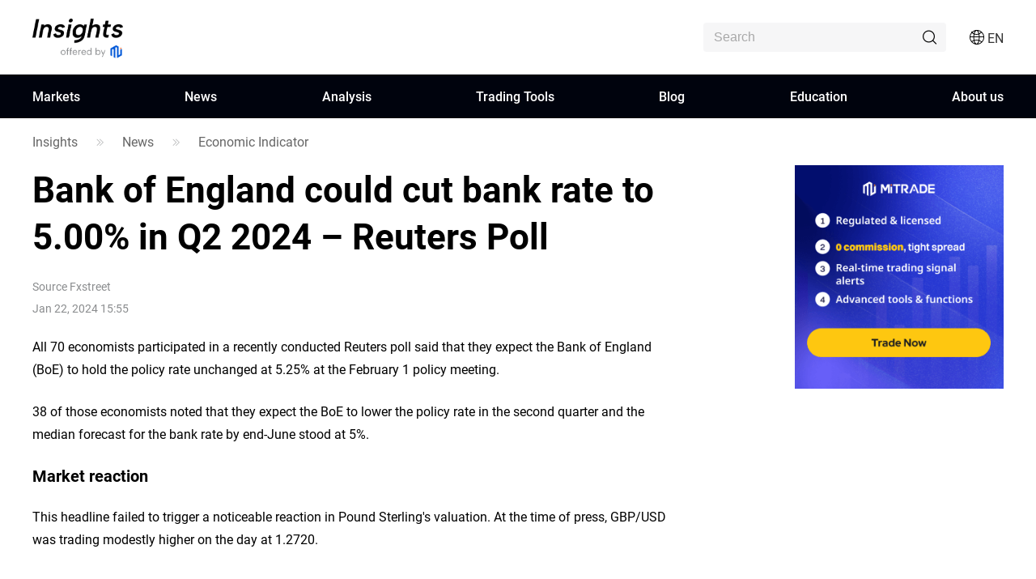

--- FILE ---
content_type: text/html;charset=utf-8
request_url: https://www.mitrade.com/insights/news/live-news/article-6-30265-20240122
body_size: 34461
content:
<!DOCTYPE html><html lang="en" dir="ltr"><head><meta charSet="utf-8"/><meta name="viewport" content="width=device-width, initial-scale=1, maximum-scale=1, user-scalable=no"/><meta name="theme-color" content="#000000"/><meta name="keywords"/><meta name="description" content="All 70 economists participated in a recently conducted Reuters poll said that they expect the Bank of England (BoE) to hold the policy rate unchanged at 5.25% at the February 1 policy meeting. "/><title>Bank of England could cut bank rate to 5.00% in Q2 2024 – Reuters Poll</title><meta name="og:title" content="Bank of England could cut bank rate to 5.00% in Q2 2024 – Reuters Poll"/><meta name="og:url" content="https://www.mitrade.com/insights/news/live-news/article-6-30265-20240122"/><meta name="og:description" content="All 70 economists participated in a recently conducted Reuters poll said that they expect the Bank of England (BoE) to hold the policy rate unchanged at 5.25% at the February 1 policy meeting. "/><meta property="og:title" content="Bank of England could cut bank rate to 5.00% in Q2 2024 – Reuters Poll"/><meta property="og:type" content="article"/><meta name="og:image"/><meta property="og:image"/><meta property="og:url" content="https://www.mitrade.com/insights/news/live-news/article-6-30265-20240122"/><meta property="og:description" content="All 70 economists participated in a recently conducted Reuters poll said that they expect the Bank of England (BoE) to hold the policy rate unchanged at 5.25% at the February 1 policy meeting. "/><meta property="og:image:width" content="1200"/><meta property="og:image:height" content="630"/><meta property="twitter:card" content="summary_large_image"/><meta name="twitter:card" content="summary_large_image"/><meta property="twitter:image"/><meta name="twitter:image"/><meta property="twitter:title" content="Bank of England could cut bank rate to 5.00% in Q2 2024 – Reuters Poll"/><meta name="twitter:title" content="Bank of England could cut bank rate to 5.00% in Q2 2024 – Reuters Poll"/><meta property="twitter:url" content="https://www.mitrade.com/insights/news/live-news/article-6-30265-20240122"/><meta name="twitter:url" content="https://www.mitrade.com/insights/news/live-news/article-6-30265-20240122"/><meta property="twitter:description" content="All 70 economists participated in a recently conducted Reuters poll said that they expect the Bank of England (BoE) to hold the policy rate unchanged at 5.25% at the February 1 policy meeting. "/><meta name="twitter:description" content="All 70 economists participated in a recently conducted Reuters poll said that they expect the Bank of England (BoE) to hold the policy rate unchanged at 5.25% at the February 1 policy meeting. "/><meta name="robots" content="NOINDEX, NOFOLLOW"/><script type="application/ld+json">{ "@context": "https://schema.org", "@type": "NewsArticle", "headline":"Bank of England could cut bank rate to 5.00% in Q2 2024 – Reuters Poll", "image":"https://resource.mistorebox.com/pmsync/images/news/bank-of-england-in-the-city-of-london-22152630_Small.jpg", "author":{ "@type":"Organization", "description":"", "name":"Fxstreet" }, "mainEntityOfPage":{ "@type":"WebPage", "@id":"https://www.mitrade.com/insights/news/live-news/article-6-30265-20240122" }, "url":"https://www.mitrade.com/insights/news/live-news/article-6-30265-20240122", "description":"", "keywords":"", "isAccessibleForFree":true, "publisher":{ "@type":"Organization", "name":"Insights", "logo":{ "@type":"ImageObject", "url":"https://www.mitrade.com/insights/image/logo/logo_top_en.png" } }, "datePublished":"2024-01-22T15:55:39Z" }</script><meta name="twitter:card" content="summary"/><meta name="twitter:url" content="https://www.mitrade.com/insights/news/live-news/article-6-30265-20240122"/><meta name="twitter:title" content="Bank of England could cut bank rate to 5.00% in Q2 2024 – Reuters Poll"/><meta name="twitter:description" content="All 70 economists participated in a recently conducted Reuters poll said that they expect the Bank of England (BoE) to hold the policy rate unchanged at 5.25% at the February 1 policy meeting. "/><meta content="always" name="referrer"/><link rel="canonical" href="https://www.mitrade.com/insights/news/live-news/article-6-30265-20240122"/><link rel="dns-prefetch" href="//at.alicdn.com"/><link rel="dns-prefetch" href="//www.mitrade.com"/><link rel="dns-prefetch" href="https://use.typekit.net"/><link rel="dns-prefetch" href="https://resource.mistorebox.com"/><link rel="dns-prefetch" href="https://www.googletagmanager.com"/><link rel="stylesheet" type="text/css" href="https://resource.mistorebox.com/operation/seo-admin-pubilc/css/ad_component_style.css?gId=1764657957571"/><script async="" src="/insights/google-gtm.js?gId=1764657957571"></script><link rel="preload" as="style" href="https://at.alicdn.com/t/c/font_2904588_g0dhade29y.css"/><link rel="stylesheet" type="text/css" href="https://at.alicdn.com/t/c/font_2904588_g0dhade29y.css"/><link rel="shortcut icon" href="https://resource.mistorebox.com/operation/common/images/favicon.png?gId=1764657957571"/><link rel="stylesheet" href="/client/ssr-web-seo-portal/Page.393da90f.chunk.css"/><link rel="stylesheet" href="/client/ssr-web-seo-portal/566823422752297.598a5ce8.chunk.css"/><link rel="stylesheet" href="/client/ssr-web-seo-portal/6216685875464149.d70856d9.chunk.css"/><link rel="stylesheet" href="/client/ssr-web-seo-portal/4371003796408593.ac4a5797.chunk.css"/><link rel="stylesheet" href="/client/ssr-web-seo-portal/news-category-goods.bbd0f8d7.chunk.css"/><link href="/client/ssr-web-seo-portal/runtime~Page.3e7a70f9.js" as="script" rel="preload"/><link href="/client/ssr-web-seo-portal/vendor.e3734ed4.chunk.js" as="script" rel="preload"/><link href="/client/ssr-web-seo-portal/Page.5fd2098d.chunk.js" as="script" rel="preload"/><link href="/client/ssr-web-seo-portal/566823422752297.e66ff242.chunk.js" as="script" rel="preload"/><link href="/client/ssr-web-seo-portal/6216685875464149.60a29b52.chunk.js" as="script" rel="preload"/><link href="/client/ssr-web-seo-portal/4371003796408593.b8915e36.chunk.js" as="script" rel="preload"/><script>window.__MT_INSIGHTS_ARTICLE_TYPE__="";</script></head><body><script>let global = globalThis;</script><div id="app"><header class="page-header__navTop__PBaW6" id="navTop"><div class="page-header__navTopBox__Qzfsp"><div class="header-logo__logoWrapper__Z5JtL"><a href="/insights"><img src="/insights/image/logo/logo_top_en.png?time=1764657957571" alt="Mitrade Logo"/></a></div><div class="page-header__toolListBox__dB4Hj"><div id="headerSearch" class="page-header__headerSearchBox__jm+9G "><div class="search__searchWrapper__IRjkJ undefined"><input placeholder="Search" type="text" value=""/><i class="iconfont icon-top_search search__innerIcon__8lKhh"></i></div></div><div class="page-header__searchIconToggleBox__gKlGi" style="visibility:visible"><div class="header-menu-Icon__toolList__EZ+9c"><div class="header-menu-Icon__pcIcon__QPQfi"><i class="iconfont icon-top_menu_language"></i><span class="header-menu-Icon__langText__CEVvG">EN</span><ul class="header-menu-Icon__langMenu__ckAtw"><li><a href="/insights" class="header-menu-Icon__currentLang__CYBw2">English</a></li><li><a href="/zh/insights" class="">繁體中文</a></li><li><a href="/th/insights" class="">ไทย</a></li><li><a href="https://www.traderins.com" class="">Tiếng việt</a></li><li><a href="/cn/insights" class="">简体中文</a></li><li><a href="/es/articulo" class="">Español</a></li><li><a href="/pt/insights" class="">Português</a></li><li><a href="/de/insights" class="">Deutsch</a></li><li><a href="/kr/insights" class="">한국어</a></li><li><a href="/au/insights" class="">English(Australia)</a></li><li><a href="/ar/insights" class="">العربية</a></li></ul></div><div class="header-menu-Icon__mobileMenuIcon__ONDqN"><i class="iconfont icon-top_search"></i><i class="iconfont icon-top_menu_language"></i><i class="iconfont icon-top_menu"></i></div><ul class="header-menu-Icon__langMenu__ckAtw header-menu-Icon__hide__nZaPz" style="top:54px"><li><a href="/insights" class="header-menu-Icon__currentLang__CYBw2">English</a></li><li><a href="/zh/insights" class="">繁體中文</a></li><li><a href="/th/insights" class="">ไทย</a></li><li><a href="https://www.traderins.com" class="">Tiếng việt</a></li><li><a href="/cn/insights" class="">简体中文</a></li><li><a href="/es/articulo" class="">Español</a></li><li><a href="/pt/insights" class="">Português</a></li><li><a href="/de/insights" class="">Deutsch</a></li><li><a href="/kr/insights" class="">한국어</a></li><li><a href="/au/insights" class="">English(Australia)</a></li><li><a href="/ar/insights" class="">العربية</a></li></ul><div class="header-menu-Icon__mobileMenuMask__Z8w3+ header-menu-Icon__hide__nZaPz" style="top:54px"><ul class="header-menu-Icon__mobileMenu__HFlIU" style="top:54px"><li class="header-menu-Icon__mobileMenuItem__YKeq2"><div class="header-menu-Icon__itemTop__Nv5so">Markets</div><div class="header-menu-Icon__submenuWrap__DoA8I"><div class="header-menu-Icon__submenuBox__TQjp9"><a href="/insights/markets" class="header-menu-Icon__submenu__2jfaY">Populars</a><a href="/insights/markets/forex" class="header-menu-Icon__submenu__2jfaY">Forex</a><a href="/insights/markets/commodities" class="header-menu-Icon__submenu__2jfaY">Commodities</a><a href="/insights/markets/shares" class="header-menu-Icon__submenu__2jfaY">Shares</a><a href="/insights/markets/indices" class="header-menu-Icon__submenu__2jfaY">Indices</a><a href="/insights/markets/crypto" class="header-menu-Icon__submenu__2jfaY">Crypto</a><a href="/insights/markets/etfs" class="header-menu-Icon__submenu__2jfaY">ETFs</a><a href="/insights/markets/bonds" class="header-menu-Icon__submenu__2jfaY">Bonds</a></div></div></li><li class="header-menu-Icon__mobileMenuItem__YKeq2"><div class="header-menu-Icon__itemTop__Nv5so">News</div><div class="header-menu-Icon__submenuWrap__DoA8I"><div class="header-menu-Icon__submenuBox__TQjp9"><a href="/insights/news/live-news?category=" class="header-menu-Icon__submenu__2jfaY">All</a><a href="/insights/news/live-news?category=1" class="header-menu-Icon__submenu__2jfaY">Forex</a><a href="/insights/news/live-news?category=2" class="header-menu-Icon__submenu__2jfaY">Commodities</a><a href="/insights/news/live-news?category=8" class="header-menu-Icon__submenu__2jfaY">Shares</a><a href="/insights/news/live-news?category=4" class="header-menu-Icon__submenu__2jfaY">Indices</a><a href="/insights/news/live-news?category=3" class="header-menu-Icon__submenu__2jfaY">Cryptocurrencies</a><a href="/insights/news/live-news?category=5" class="header-menu-Icon__submenu__2jfaY">Technical Analysis</a><a href="/insights/news/live-news?category=6" class="header-menu-Icon__submenu__2jfaY">Economic Indicator</a></div></div></li><li class="header-menu-Icon__mobileMenuItem__YKeq2"><div class="header-menu-Icon__itemTop__Nv5so">Analysis</div><div class="header-menu-Icon__submenuWrap__DoA8I"><div class="header-menu-Icon__submenuBox__TQjp9"><a href="/insights/news/analysis" class="header-menu-Icon__submenu__2jfaY">All</a><a href="/insights/news/more" class="header-menu-Icon__submenu__2jfaY">Economics</a><a href="/insights/news/forex-analysis" class="header-menu-Icon__submenu__2jfaY">Currencies</a><a href="/insights/news/commodity-analysis" class="header-menu-Icon__submenu__2jfaY">Commodity</a><a href="/insights/news/shares-analysis" class="header-menu-Icon__submenu__2jfaY">Shares</a><a href="/insights/news/crypto-analysis" class="header-menu-Icon__submenu__2jfaY">Cryptocurrency</a></div></div></li><li class="header-menu-Icon__mobileMenuItem__YKeq2"><div class="header-menu-Icon__itemTop__Nv5so">Trading Tools</div><div class="header-menu-Icon__submenuWrap__DoA8I"><div class="header-menu-Icon__submenuBox__TQjp9"><a href="/insights/economic-calendar" class="header-menu-Icon__submenu__2jfaY">Economic Calendar</a><a href="/insights/trading-strategy" class="header-menu-Icon__submenu__2jfaY">Trading Analysis</a></div></div></li><li class="header-menu-Icon__mobileMenuItem__YKeq2"><div class="header-menu-Icon__itemTop__Nv5so">Blog</div><div class="header-menu-Icon__submenuWrap__DoA8I"><div class="header-menu-Icon__submenuBox__TQjp9"><a href="/insights/blog" class="header-menu-Icon__submenu__2jfaY">All</a><a href="/insights/forex" class="header-menu-Icon__submenu__2jfaY">Forex</a><a href="/insights/commodities" class="header-menu-Icon__submenu__2jfaY">Commodity</a><a href="/insights/share" class="header-menu-Icon__submenu__2jfaY">Share</a><a href="/insights/indices" class="header-menu-Icon__submenu__2jfaY">Indices</a><a href="/insights/crypto" class="header-menu-Icon__submenu__2jfaY">Cryptocurrency</a><a href="/insights/others" class="header-menu-Icon__submenu__2jfaY">Others</a></div></div></li><li class="header-menu-Icon__mobileMenuItem__YKeq2"><div class="header-menu-Icon__itemTop__Nv5so">Education</div><div class="header-menu-Icon__submenuWrap__DoA8I"><div class="header-menu-Icon__submenuBox__TQjp9"><a href="/insights/education" class="header-menu-Icon__submenu__2jfaY">Courses</a></div></div></li><li class="header-menu-Icon__mobileMenuItem__YKeq2"><div class="header-menu-Icon__itemTop__Nv5so">About us</div><div class="header-menu-Icon__submenuWrap__DoA8I"><div class="header-menu-Icon__submenuBox__TQjp9"><a href="/insights/expert-team" class="header-menu-Icon__submenu__2jfaY">Our Professional Partners</a><a href="/insights/editorial-policy" class="header-menu-Icon__submenu__2jfaY">Editorial Policy</a></div></div></li></ul></div></div></div></div></div></header><div id="navigation-content" class="header-navigation__mainHeaderWrap__O-hXd"><div class="header-navigation__navigationBox__4qdBy"><ul class="header-navigation__navigation__VSooR"><li class="header-navigation__navigationItem__DheH3 "><a href="/insights/markets" class="">Markets</a></li><li class="header-navigation__navigationItem__DheH3 "><a href="/insights/news/live-news" class="">News</a></li><li class="header-navigation__navigationItem__DheH3 "><a href="/insights/news/analysis" class="">Analysis</a></li><li class="header-navigation__navigationItem__DheH3 "><a href="/insights/economic-calendar" class="">Trading Tools</a></li><li class="header-navigation__navigationItem__DheH3 "><a href="/insights/blog" class="">Blog</a></li><li class="header-navigation__navigationItem__DheH3 "><a href="/insights/education" class="">Education</a></li><li class="header-navigation__navigationItem__DheH3 "><a href="/insights/expert-team" class="">About us</a></li></ul><div class="header-navigation__dropMenu__mi6OU"><div class="header-navigation__navigationSonWrap__7cf0l"><ul class="header-navigation__navigationSon__ajUXu"></ul><div class="header-navigation__navigationSonContent__MAkw5"><div class="header-navigation__hide__vRmYp"><div class="header-quotations-card__container__cwNSY"><div class="header-quotations-card__quotesCardBox__DK2aa"><a class="header-quotations-card__quotesCardItem__0l3tC" href="https://www.mitrade.com/insights/markets/crypto/TRUMPUSD"><div class="quote-card__quoteCard__Biunp quote-card__small__jXjcw"><div><span class="quote-card__quoteName__k8hIy keep-ltr">OFFICIAL TRUMP</span><span class="quote-card__mobileShow__V-h-7">4.89</span><div class="quote-card__rowBuyPrice__lbSgg"><span class="quote-card__up__nZPyQ keep-ltr"> <!-- -->-0.41%</span></div></div><div><span>4.89</span><span><div style="width:88px;height:30px"></div></span></div></div></a><a class="header-quotations-card__quotesCardItem__0l3tC" href="https://www.mitrade.com/insights/markets/commodities/XAUUSD"><div class="quote-card__quoteCard__Biunp quote-card__small__jXjcw"><div><span class="quote-card__quoteName__k8hIy keep-ltr">Gold</span><span class="quote-card__mobileShow__V-h-7">4532.91</span><div class="quote-card__rowBuyPrice__lbSgg"><span class="quote-card__down__LxKDI keep-ltr"> <!-- -->+1.21%</span></div></div><div><span>4532.91</span><span><div style="width:88px;height:30px"></div></span></div></div></a><a class="header-quotations-card__quotesCardItem__0l3tC" href="https://www.mitrade.com/insights/markets/forex/EURUSD"><div class="quote-card__quoteCard__Biunp quote-card__small__jXjcw"><div><span class="quote-card__quoteName__k8hIy keep-ltr">EUR/USD</span><span class="quote-card__mobileShow__V-h-7">1.17686</span><div class="quote-card__rowBuyPrice__lbSgg"><span class="quote-card__up__nZPyQ keep-ltr"> <!-- -->-0.08%</span></div></div><div><span>1.17686</span><span><div style="width:88px;height:30px"></div></span></div></div></a><a class="header-quotations-card__quotesCardItem__0l3tC" href="https://www.mitrade.com/insights/markets/commodities/USOIL"><div class="quote-card__quoteCard__Biunp quote-card__small__jXjcw"><div><span class="quote-card__quoteName__k8hIy keep-ltr">WTI</span><span class="quote-card__mobileShow__V-h-7">56.733</span><div class="quote-card__rowBuyPrice__lbSgg"><span class="quote-card__up__nZPyQ keep-ltr"> <!-- -->-2.66%</span></div></div><div><span>56.733</span><span><div style="width:88px;height:30px"></div></span></div></div></a><a class="header-quotations-card__quotesCardItem__0l3tC" href="https://www.mitrade.com/insights/markets/forex/USDJPY"><div class="quote-card__quoteCard__Biunp quote-card__small__jXjcw"><div><span class="quote-card__quoteName__k8hIy keep-ltr">USD/JPY</span><span class="quote-card__mobileShow__V-h-7">156.553</span><div class="quote-card__rowBuyPrice__lbSgg"><span class="quote-card__down__LxKDI keep-ltr"> <!-- -->+0.42%</span></div></div><div><span>156.553</span><span><div style="width:88px;height:30px"></div></span></div></div></a><a class="header-quotations-card__quotesCardItem__0l3tC" href="https://www.mitrade.com/insights/markets/indices/NAS100"><div class="quote-card__quoteCard__Biunp quote-card__small__jXjcw"><div><span class="quote-card__quoteName__k8hIy keep-ltr">NAS100</span><span class="quote-card__mobileShow__V-h-7">25624.3</span><div class="quote-card__rowBuyPrice__lbSgg"><span class="quote-card__up__nZPyQ keep-ltr"> <!-- -->-0.03%</span></div></div><div><span>25624.3</span><span><div style="width:88px;height:30px"></div></span></div></div></a><a class="header-quotations-card__quotesCardItem__0l3tC" href="https://www.mitrade.com/insights/markets/forex/AUDUSD"><div class="quote-card__quoteCard__Biunp quote-card__small__jXjcw"><div><span class="quote-card__quoteName__k8hIy keep-ltr">AUD/USD</span><span class="quote-card__mobileShow__V-h-7">0.67114</span><div class="quote-card__rowBuyPrice__lbSgg"><span class="quote-card__down__LxKDI keep-ltr"> <!-- -->+0.13%</span></div></div><div><span>0.67114</span><span><div style="width:88px;height:30px"></div></span></div></div></a><a class="header-quotations-card__quotesCardItem__0l3tC" href="https://www.mitrade.com/insights/markets/commodities/UKOIL"><div class="quote-card__quoteCard__Biunp quote-card__small__jXjcw"><div><span class="quote-card__quoteName__k8hIy keep-ltr">Brent</span><span class="quote-card__mobileShow__V-h-7">60.89</span><div class="quote-card__rowBuyPrice__lbSgg"><span class="quote-card__up__nZPyQ keep-ltr"> <!-- -->-2.18%</span></div></div><div><span>60.89</span><span><div style="width:88px;height:30px"></div></span></div></div></a><a class="header-quotations-card__quotesCardItem__0l3tC" href="https://www.mitrade.com/insights/markets/crypto/BTCUSD"><div class="quote-card__quoteCard__Biunp quote-card__small__jXjcw"><div><span class="quote-card__quoteName__k8hIy keep-ltr">Bitcoin</span><span class="quote-card__mobileShow__V-h-7">87601.11</span><div class="quote-card__rowBuyPrice__lbSgg"><span class="quote-card__down__LxKDI keep-ltr"> <!-- -->+0.02%</span></div></div><div><span>87601.11</span><span><div style="width:88px;height:30px"></div></span></div></div></a></div></div></div><div class="header-navigation__hide__vRmYp"><div class="header-navigation__show__aBPUD"><h3 class="articleCard__titleBox__pDWAX">Popular Articles</h3><div class="articleCard__articleBox__ATEsr"><div class="articleCard__articleWrap__95PLf"><a href="https://www.mitrade.com/insights/news/live-news/article-3-1359768-20251228" class="articleCard__articleItem__8vzEl"><span class="" style="display:inline-block"></span><div><div class="articleCard__title__Jnk+V">Trump praises his decision on tariffs as a significant milestone for the US</div><div class="articleCard__time__RctRN">1766900500</div></div></a><a href="https://www.mitrade.com/insights/news/live-news/article-8-1359767-20251228" class="articleCard__articleItem__8vzEl"><span class="" style="display:inline-block"></span><div><div class="articleCard__title__Jnk+V">Is TIC Solutions Stock a Buy After Cruiser Capital Initiated a Position Worth Nearly $2.8 Million?</div><div class="articleCard__time__RctRN">1766899635</div></div></a><a href="https://www.mitrade.com/insights/news/live-news/article-8-1359766-20251228" class="articleCard__articleItem__8vzEl"><span class="" style="display:inline-block"></span><div><div class="articleCard__title__Jnk+V">Prediction: 1 Artificial Intelligence Stock Will Lead the Next Bull Market</div><div class="articleCard__time__RctRN">1766899200</div></div></a></div></div></div><div class="header-navigation__hide__vRmYp"><h3 class="articleCard__titleBox__pDWAX">Popular Articles</h3><div class="articleCard__articleBox__ATEsr"><div class="articleCard__articleWrap__95PLf"><a href="https://www.mitrade.com/insights/news/live-news/article-1-1359136-20251226" class="articleCard__articleItem__8vzEl"><span class="" style="display:inline-block"></span><div><div class="articleCard__title__Jnk+V">European Central Bank 2026 Monetary Policy Outlook And Euro Exchange Rate 2026 Trend How?</div><div class="articleCard__time__RctRN">1766740299</div></div></a><a href="https://www.mitrade.com/insights/news/live-news/article-1-1358209-20251225" class="articleCard__articleItem__8vzEl"><span class="" style="display:inline-block"></span><div><div class="articleCard__title__Jnk+V">USD/CAD trades near five-month lows as BoC-Fed policy divergence favours the Loonie</div><div class="articleCard__time__RctRN">1766596456</div></div></a><a href="https://www.mitrade.com/insights/news/live-news/article-1-1358104-20251224" class="articleCard__articleItem__8vzEl"><span class="" style="display:inline-block"></span><div><div class="articleCard__title__Jnk+V">GBP/USD slips slightly as holiday-thinned markets keep trading subdued</div><div class="articleCard__time__RctRN">1766589412</div></div></a></div></div></div><div class="header-navigation__hide__vRmYp"><h3 class="articleCard__titleBox__pDWAX">Popular Articles</h3><div class="articleCard__articleBox__ATEsr"><div class="articleCard__articleWrap__95PLf"><a href="https://www.mitrade.com/insights/news/live-news/article-2-1359231-20251226" class="articleCard__articleItem__8vzEl"><span class="" style="display:inline-block"></span><div><div class="articleCard__title__Jnk+V">Global Flight to Safety Intensifies as Gold, Silver, and Platinum Hit New Highs — ‘Currency Wars’ Author Predicts $10,000 Gold and $200 Silver</div><div class="articleCard__time__RctRN">1766751716</div></div></a><a href="https://www.mitrade.com/insights/news/live-news/article-2-1358066-20251224" class="articleCard__articleItem__8vzEl"><span class="" style="display:inline-block"></span><div><div class="articleCard__title__Jnk+V">Silver advances for fourth consecutive day on Fed easing hopes, safe-haven appeal</div><div class="articleCard__time__RctRN">1766585452</div></div></a><a href="https://www.mitrade.com/insights/news/live-news/article-2-1358032-20251224" class="articleCard__articleItem__8vzEl"><span class="" style="display:inline-block"></span><div><div class="articleCard__title__Jnk+V">WTI Price Forecast: Momentum improves, but downside risks linger below $60</div><div class="articleCard__time__RctRN">1766583840</div></div></a></div></div></div><div class="header-navigation__hide__vRmYp"><h3 class="articleCard__titleBox__pDWAX">Popular Articles</h3><div class="articleCard__articleBox__ATEsr"><div class="articleCard__articleWrap__95PLf"><a href="https://www.mitrade.com/insights/news/live-news/article-8-1359767-20251228" class="articleCard__articleItem__8vzEl"><span class="" style="display:inline-block"></span><div><div class="articleCard__title__Jnk+V">Is TIC Solutions Stock a Buy After Cruiser Capital Initiated a Position Worth Nearly $2.8 Million?</div><div class="articleCard__time__RctRN">1766899635</div></div></a><a href="https://www.mitrade.com/insights/news/live-news/article-8-1359766-20251228" class="articleCard__articleItem__8vzEl"><span class="" style="display:inline-block"></span><div><div class="articleCard__title__Jnk+V">Prediction: 1 Artificial Intelligence Stock Will Lead the Next Bull Market</div><div class="articleCard__time__RctRN">1766899200</div></div></a><a href="https://www.mitrade.com/insights/news/live-news/article-8-1359765-20251228" class="articleCard__articleItem__8vzEl"><span class="" style="display:inline-block"></span><div><div class="articleCard__title__Jnk+V">Would You Buy the SpaceX IPO?</div><div class="articleCard__time__RctRN">1766896500</div></div></a></div></div></div><div class="header-navigation__hide__vRmYp"><h3 class="articleCard__titleBox__pDWAX">Popular Articles</h3><div class="articleCard__articleBox__ATEsr"><div class="articleCard__articleWrap__95PLf"><a href="https://www.mitrade.com/insights/news/live-news/article-4-1357443-20251224" class="articleCard__articleItem__8vzEl"><span class="" style="display:inline-block"></span><div><div class="articleCard__title__Jnk+V">Dow Jones futures slip slightly ahead of holiday-shortened session</div><div class="articleCard__time__RctRN">1766564016</div></div></a><a href="https://www.mitrade.com/insights/news/live-news/article-4-1356907-20251224" class="articleCard__articleItem__8vzEl"><span class="" style="display:inline-block"></span><div><div class="articleCard__title__Jnk+V">US Dollar Index (DXY) hits fresh low since October, around 97.80 amid Fed rate cut bets</div><div class="articleCard__time__RctRN">1766545850</div></div></a><a href="https://www.mitrade.com/insights/news/live-news/article-4-1356225-20251224" class="articleCard__articleItem__8vzEl"><span class="" style="display:inline-block"></span><div><div class="articleCard__title__Jnk+V">Dow Jones Industrial Average climbs 100 points as bullish sentiment persists</div><div class="articleCard__time__RctRN">1766512433</div></div></a></div></div></div><div class="header-navigation__hide__vRmYp"><h3 class="articleCard__titleBox__pDWAX">Popular Articles</h3><div class="articleCard__articleBox__ATEsr"><div class="articleCard__articleWrap__95PLf"><a href="https://www.mitrade.com/insights/news/live-news/article-3-1359768-20251228" class="articleCard__articleItem__8vzEl"><span class="" style="display:inline-block"></span><div><div class="articleCard__title__Jnk+V">Trump praises his decision on tariffs as a significant milestone for the US</div><div class="articleCard__time__RctRN">1766900500</div></div></a><a href="https://www.mitrade.com/insights/news/live-news/article-3-1359761-20251228" class="articleCard__articleItem__8vzEl"><span class="" style="display:inline-block"></span><div><div class="articleCard__title__Jnk+V">Mapping $717 Million in RWA on XDC Network: Why Institutional RWAs Are Clustering on One Network!</div><div class="articleCard__time__RctRN">1766893651</div></div></a><a href="https://www.mitrade.com/insights/news/live-news/article-3-1359755-20251228" class="articleCard__articleItem__8vzEl"><span class="" style="display:inline-block"></span><div><div class="articleCard__title__Jnk+V">Peter Schiff warns Bitcoin could reverse as silver’s historic rally accelerates</div><div class="articleCard__time__RctRN">1766887710</div></div></a></div></div></div><div class="header-navigation__hide__vRmYp"><h3 class="articleCard__titleBox__pDWAX">Popular Articles</h3><div class="articleCard__articleBox__ATEsr"><div class="articleCard__articleWrap__95PLf"><a href="https://www.mitrade.com/insights/news/live-news/article-5-1357422-20251224" class="articleCard__articleItem__8vzEl"><span class="" style="display:inline-block"></span><div><div class="articleCard__title__Jnk+V">Shiba Inu Price Forecast: SHIB bears tighten grip, aiming for yearly lows</div><div class="articleCard__time__RctRN">1766563216</div></div></a><a href="https://www.mitrade.com/insights/news/live-news/article-5-1354688-20251223" class="articleCard__articleItem__8vzEl"><span class="" style="display:inline-block"></span><div><div class="articleCard__title__Jnk+V">Dogecoin Price Forecast: DOGE eyes breakout as falling wedge and bullish on-chain signals align</div><div class="articleCard__time__RctRN">1766469691</div></div></a><a href="https://www.mitrade.com/insights/news/live-news/article-5-1353766-20251223" class="articleCard__articleItem__8vzEl"><span class="" style="display:inline-block"></span><div><div class="articleCard__title__Jnk+V">Forex Today: Dollar slips and Gold shines ahead of key US data</div><div class="articleCard__time__RctRN">1766430384</div></div></a></div></div></div><div class="header-navigation__hide__vRmYp"><h3 class="articleCard__titleBox__pDWAX">Popular Articles</h3><div class="articleCard__articleBox__ATEsr"><div class="articleCard__articleWrap__95PLf"><a href="https://www.mitrade.com/insights/news/live-news/article-6-1357999-20251224" class="articleCard__articleItem__8vzEl"><span class="" style="display:inline-block"></span><div><div class="articleCard__title__Jnk+V">US weekly Initial Jobless Claims decline to 214,000 vs. 223,000 expected</div><div class="articleCard__time__RctRN">1766583270</div></div></a><a href="https://www.mitrade.com/insights/news/live-news/article-6-1357559-20251224" class="articleCard__articleItem__8vzEl"><span class="" style="display:inline-block"></span><div><div class="articleCard__title__Jnk+V">UOB dự báo tăng trưởng của Việt Nam năm 2025 đạt 7,7%</div><div class="articleCard__time__RctRN">1766567085</div></div></a><a href="https://www.mitrade.com/insights/news/live-news/article-6-1357538-20251224" class="articleCard__articleItem__8vzEl"><span class="" style="display:inline-block"></span><div><div class="articleCard__title__Jnk+V">GDP Outperforms Cycle, Consumer Confidence Continues to Decline, Why Is US Economy &#x27;Strong on Paper, Weak in Feeling&#x27;?</div><div class="articleCard__time__RctRN">1766566277</div></div></a></div></div></div></div><div class="header-navigation__hide__vRmYp"><div class="header-navigation__show__aBPUD"><h3 class="articleCard__titleBox__pDWAX">Popular Analysis</h3><div class="articleCard__articleBox__ATEsr"><div class="articleCard__articleWrap__95PLf"><a class="articleCard__articleItem__8vzEl" href="https://www.mitrade.com/insights/more/mores/insights-eur-gen-20251226"><span class="" style="display:inline-block"></span><div><div class="articleCard__title__Jnk+V">ECB Policy Outlook for 2026: What It Could Mean for the Euro’s Next Move</div><div class="articleCard__time__RctRN">1766743131</div></div></a><a class="articleCard__articleItem__8vzEl" href="https://www.mitrade.com/insights/crypto-analysis/doge/newsbtc-DOGEUSD-202512261754"><span class="" style="display:inline-block"></span><div><div class="articleCard__title__Jnk+V">Dogecoin Is Repeating Its 2020 Accumulation Cycle, Analyst Says</div><div class="articleCard__time__RctRN">1766742931</div></div></a><a class="articleCard__articleItem__8vzEl" href="https://www.mitrade.com/insights/commodity-analysis/metal/tradingkey-XAUUSD-202512261754"><span class="" style="display:inline-block"></span><div><div class="articleCard__title__Jnk+V">TradingKey 2025 Markets Recap &amp; Outlook | Gold Records Its Best Performance in Half a Century, Wall Street Predicts $5,000 Breach in 2026</div><div class="articleCard__time__RctRN">1766742913</div></div></a></div></div></div><div class="header-navigation__hide__vRmYp"><h3 class="articleCard__titleBox__pDWAX">Popular Analysis</h3><div class="articleCard__articleBox__ATEsr"><div class="articleCard__articleWrap__95PLf"><a class="articleCard__articleItem__8vzEl" href="https://www.mitrade.com/insights/more/mores/insights-eur-gen-20251226"><span class="" style="display:inline-block"></span><div><div class="articleCard__title__Jnk+V">ECB Policy Outlook for 2026: What It Could Mean for the Euro’s Next Move</div><div class="articleCard__time__RctRN">1766743131</div></div></a><a class="articleCard__articleItem__8vzEl" href="https://www.mitrade.com/insights/more/mores/tradingkey-NASXAUUSDEURUSD-202512251817"><span class="" style="display:inline-block"></span><div><div class="articleCard__title__Jnk+V">TradingKey 2025 Markets Recap &amp; Outlook | Global Central Banks 2025 Recap and 2026 Outlook: Navigating Post-Easing Recovery and Diverging Paths</div><div class="articleCard__time__RctRN">1766658695</div></div></a><a class="articleCard__articleItem__8vzEl" href="https://www.mitrade.com/insights/more/mores/20251225A01E"><span class="" style="display:inline-block"></span><div><div class="articleCard__title__Jnk+V">Markets in 2026: Will gold, Bitcoin, and the U.S. dollar make history again? — These are how leading institutions think</div><div class="articleCard__time__RctRN">1766645014</div></div></a></div></div></div><div class="header-navigation__hide__vRmYp"><h3 class="articleCard__titleBox__pDWAX">Popular Analysis</h3><div class="articleCard__articleBox__ATEsr"><div class="articleCard__articleWrap__95PLf"><a class="articleCard__articleItem__8vzEl" href="https://www.mitrade.com/insights/forex-analysis/jpy/fxstreet-USDJPY-202512190939"><span class="" style="display:inline-block"></span><div><div class="articleCard__title__Jnk+V">When is the BoJ rate decision and how could it affect USD/JPY?</div><div class="articleCard__time__RctRN">1766108368</div></div></a><a class="articleCard__articleItem__8vzEl" href="https://www.mitrade.com/insights/forex-analysis/more/fxstreet-AUDUSD-202512180942"><span class="" style="display:inline-block"></span><div><div class="articleCard__title__Jnk+V">Australian Dollar deepens losses despite rising Consumer Inflation Expectations</div><div class="articleCard__time__RctRN">1766022140</div></div></a><a class="articleCard__articleItem__8vzEl" href="https://www.mitrade.com/insights/forex-analysis/more/fxstreet-GBPUSD-202512171707"><span class="" style="display:inline-block"></span><div><div class="articleCard__title__Jnk+V">Pound Sterling slumps as UK inflation falls by more than expected to 3.2%</div><div class="articleCard__time__RctRN">1765962452</div></div></a></div></div></div><div class="header-navigation__hide__vRmYp"><h3 class="articleCard__titleBox__pDWAX">Popular Analysis</h3><div class="articleCard__articleBox__ATEsr"><div class="articleCard__articleWrap__95PLf"><a class="articleCard__articleItem__8vzEl" href="https://www.mitrade.com/insights/commodity-analysis/metal/tradingkey-XAUUSD-202512261754"><span class="" style="display:inline-block"></span><div><div class="articleCard__title__Jnk+V">TradingKey 2025 Markets Recap &amp; Outlook | Gold Records Its Best Performance in Half a Century, Wall Street Predicts $5,000 Breach in 2026</div><div class="articleCard__time__RctRN">1766742913</div></div></a><a class="articleCard__articleItem__8vzEl" href="https://www.mitrade.com/insights/commodity-analysis/metal/fxstreet-XAGUSD-202512241428"><span class="" style="display:inline-block"></span><div><div class="articleCard__title__Jnk+V">Silver Price Forecast: XAG/USD extends bull run to near $72.70 as Fed dovish bets remain steady</div><div class="articleCard__time__RctRN">1766643546</div></div></a><a class="articleCard__articleItem__8vzEl" href="https://www.mitrade.com/insights/commodity-analysis/metal/fxstreet-XAUUSDXAGUSD-202512240919"><span class="" style="display:inline-block"></span><div><div class="articleCard__title__Jnk+V">Breaking: Gold rises to record high above $4,500 on safe-haven flows</div><div class="articleCard__time__RctRN">1766539155</div></div></a></div></div></div><div class="header-navigation__hide__vRmYp"><h3 class="articleCard__titleBox__pDWAX">Popular Analysis</h3><div class="articleCard__articleBox__ATEsr"><div class="articleCard__articleWrap__95PLf"><a class="articleCard__articleItem__8vzEl" href="https://www.mitrade.com/insights/shares-analysis/us-stocks/tradingkey-USNAS-202512241814"><span class="" style="display:inline-block"></span><div><div class="articleCard__title__Jnk+V">TradingKey 2025 Markets Recap &amp; Outlook | Wall Street Bullish on 2026: S&amp;P 500 Forecast at 8,000 with AI Gains and Cyclical Stocks Soaring</div><div class="articleCard__time__RctRN">1766571246</div></div></a><a class="articleCard__articleItem__8vzEl" href="https://www.mitrade.com/insights/shares-analysis/us-stocks/tradingkey-TSLA-202512171810"><span class="" style="display:inline-block"></span><div><div class="articleCard__title__Jnk+V">Tesla Stock Hits Record High as Robotaxi Tests Ignite Market. Why Is Goldman Sachs Pouring Cold Water on Tesla?</div><div class="articleCard__time__RctRN">1765966220</div></div></a><a class="articleCard__articleItem__8vzEl" href="https://www.mitrade.com/insights/shares-analysis/us-stocks/20251217S01"><span class="" style="display:inline-block"></span><div><div class="articleCard__title__Jnk+V">December Santa Claus Rally: New highs in sight for US and European stocks?</div><div class="articleCard__time__RctRN">1765939815</div></div></a></div></div></div><div class="header-navigation__hide__vRmYp"><h3 class="articleCard__titleBox__pDWAX">Popular Analysis</h3><div class="articleCard__articleBox__ATEsr"><div class="articleCard__articleWrap__95PLf"><a class="articleCard__articleItem__8vzEl" href="https://www.mitrade.com/insights/crypto-analysis/doge/newsbtc-DOGEUSD-202512261754"><span class="" style="display:inline-block"></span><div><div class="articleCard__title__Jnk+V">Dogecoin Is Repeating Its 2020 Accumulation Cycle, Analyst Says</div><div class="articleCard__time__RctRN">1766742931</div></div></a><a class="articleCard__articleItem__8vzEl" href="https://www.mitrade.com/insights/crypto-analysis/others/insights-btcusd-gen-20251222"><span class="" style="display:inline-block"></span><div><div class="articleCard__title__Jnk+V">Top 10 crypto predictions for 2026: Institutional demand and big banks could lift Bitcoin</div><div class="articleCard__time__RctRN">1766742761</div></div></a><a class="articleCard__articleItem__8vzEl" href="https://www.mitrade.com/insights/crypto-analysis/bitcoin/bitcoin-gen-20251225"><span class="" style="display:inline-block"></span><div><div class="articleCard__title__Jnk+V">Bitcoin Poised for Gains as Record $24B Options Expiry Removes Price Cap</div><div class="articleCard__time__RctRN">1766643517</div></div></a></div></div></div></div><div class="header-navigation__hide__vRmYp"><div class="header-navigation__show__aBPUD"><span class="" style="display:inline-block"></span></div><div class="header-navigation__hide__vRmYp"><span class="" style="display:inline-block"></span></div></div><div class="header-navigation__hide__vRmYp"><div class="header-navigation__show__aBPUD"><h3 class="articleCard__titleBox__pDWAX">Top Blog Posts</h3><div class="articleCard__articleBox__ATEsr"><div class="articleCard__articleWrap__95PLf"><a class="articleCard__articleItem__8vzEl" href="https://www.mitrade.com/insights/share/share-trading/best-us-stocks"><span class="" style="display:inline-block"></span><div><div class="articleCard__title__Jnk+V">Wall Street’s Top 10 US Stocks for 2026 vs What Reddit Is Actually Buying</div><div class="articleCard__time__RctRN">1766650217</div></div></a><a class="articleCard__articleItem__8vzEl" href="https://www.mitrade.com/insights/commodities/commodity-others/silver-futures-trends"><span class="" style="display:inline-block"></span><div><div class="articleCard__title__Jnk+V">Silver Price Forecast 2026：Why the $70 Is Becoming the New Normal</div><div class="articleCard__time__RctRN">1766369861</div></div></a><a class="articleCard__articleItem__8vzEl" href="https://www.mitrade.com/insights/indices/index-basics/buy-nasdaq100"><span class="" style="display:inline-block"></span><div><div class="articleCard__title__Jnk+V">What Is the NASDAQ 100 (NAS100) Index? How Do You Trade It?</div><div class="articleCard__time__RctRN">1766369137</div></div></a></div></div></div><div class="header-navigation__hide__vRmYp"><h3 class="articleCard__titleBox__pDWAX">Top Blog Posts</h3><div class="articleCard__articleBox__ATEsr"><div class="articleCard__articleWrap__95PLf"><a class="articleCard__articleItem__8vzEl" href="https://www.mitrade.com/insights/forex/forex-basic/forex-trading-app-australia"><span class="" style="display:inline-block"></span><div><div class="articleCard__title__Jnk+V">06 Leading Forex Trading Apps in Australia: Reviews &amp; Download Links
</div><div class="articleCard__time__RctRN">1742804501</div></div></a><a class="articleCard__articleItem__8vzEl" href="https://www.mitrade.com/insights/forex/forex-basic/Forex-Market-Hours"><span class="" style="display:inline-block"></span><div><div class="articleCard__title__Jnk+V">Forex Market Hours, Every Forex Trader Cannot Miss</div><div class="articleCard__time__RctRN">1733478848</div></div></a><a class="articleCard__articleItem__8vzEl" href="https://www.mitrade.com/insights/forex/forex-basic/best-forex-technical-indicators"><span class="" style="display:inline-block"></span><div><div class="articleCard__title__Jnk+V">Top 10 Must-Have Forex Technical Indicators That Every Trader Should Use</div><div class="articleCard__time__RctRN">1733382209</div></div></a></div></div></div><div class="header-navigation__hide__vRmYp"><h3 class="articleCard__titleBox__pDWAX">Top Blog Posts</h3><div class="articleCard__articleBox__ATEsr"><div class="articleCard__articleWrap__95PLf"><a class="articleCard__articleItem__8vzEl" href="https://www.mitrade.com/insights/commodities/commodity-others/silver-futures-trends"><span class="" style="display:inline-block"></span><div><div class="articleCard__title__Jnk+V">Silver Price Forecast 2026：Why the $70 Is Becoming the New Normal</div><div class="articleCard__time__RctRN">1766369861</div></div></a><a class="articleCard__articleItem__8vzEl" href="https://www.mitrade.com/insights/commodities/gold/gold-cfd"><span class="" style="display:inline-block"></span><div><div class="articleCard__title__Jnk+V">What is Gold CFD? How to Trade Gold CFD With Mitrade Example</div><div class="articleCard__time__RctRN">1766131249</div></div></a><a class="articleCard__articleItem__8vzEl" href="https://www.mitrade.com/insights/commodities/gold/gold-trading-platform-australia"><span class="" style="display:inline-block"></span><div><div class="articleCard__title__Jnk+V">7 Best ASIC-Regulated Brokers for Gold XAUUSD Trading in Australia (2026 Update)</div><div class="articleCard__time__RctRN">1766128637</div></div></a></div></div></div><div class="header-navigation__hide__vRmYp"><h3 class="articleCard__titleBox__pDWAX">Top Blog Posts</h3><div class="articleCard__articleBox__ATEsr"><div class="articleCard__articleWrap__95PLf"><a class="articleCard__articleItem__8vzEl" href="https://www.mitrade.com/insights/share/share-trading/best-us-stocks"><span class="" style="display:inline-block"></span><div><div class="articleCard__title__Jnk+V">Wall Street’s Top 10 US Stocks for 2026 vs What Reddit Is Actually Buying</div><div class="articleCard__time__RctRN">1766650217</div></div></a><a class="articleCard__articleItem__8vzEl" href="https://www.mitrade.com/insights/share/stock-basics/share-cfd-trading"><span class="" style="display:inline-block"></span><div><div class="articleCard__title__Jnk+V">How To Trade Stock CFD? Beginner&#x27;s Step by Step Guide </div><div class="articleCard__time__RctRN">1765961830</div></div></a><a class="articleCard__articleItem__8vzEl" href="https://www.mitrade.com/insights/share/stock-basics/invest-in-stock-market-philippines"><span class="" style="display:inline-block"></span><div><div class="articleCard__title__Jnk+V">How to Invest in Stock Market for Beginners With Just $1,000 in 2026? 
</div><div class="articleCard__time__RctRN">1765857288</div></div></a></div></div></div><div class="header-navigation__hide__vRmYp"><h3 class="articleCard__titleBox__pDWAX">Top Blog Posts</h3><div class="articleCard__articleBox__ATEsr"><div class="articleCard__articleWrap__95PLf"><a class="articleCard__articleItem__8vzEl" href="https://www.mitrade.com/insights/indices/index-basics/buy-nasdaq100"><span class="" style="display:inline-block"></span><div><div class="articleCard__title__Jnk+V">What Is the NASDAQ 100 (NAS100) Index? How Do You Trade It?</div><div class="articleCard__time__RctRN">1766369137</div></div></a><a class="articleCard__articleItem__8vzEl" href="https://www.mitrade.com/insights/indices/index-basics/index-trading-guide"><span class="" style="display:inline-block"></span><div><div class="articleCard__title__Jnk+V">How To Trade Indices? Index Trading Beginner&#x27;s Guide for 2023</div><div class="articleCard__time__RctRN">1701395909</div></div></a><a class="articleCard__articleItem__8vzEl" href="https://www.mitrade.com/insights/indices/index-basics/indices-brokers"><span class="" style="display:inline-block"></span><div><div class="articleCard__title__Jnk+V">Top 10 Best Brokers for Indices Trading</div><div class="articleCard__time__RctRN">1685008223</div></div></a></div></div></div><div class="header-navigation__hide__vRmYp"><h3 class="articleCard__titleBox__pDWAX">Top Blog Posts</h3><div class="articleCard__articleBox__ATEsr"><div class="articleCard__articleWrap__95PLf"><a class="articleCard__articleItem__8vzEl" href="https://www.mitrade.com/insights/crypto/cryptocurrencies-investment/day-trading-crypto-strategy"><span class="" style="display:inline-block"></span><div><div class="articleCard__title__Jnk+V">How to Day Trade Crypto? Simplest Day Trading Strategy Ever</div><div class="articleCard__time__RctRN">1733210286</div></div></a><a class="articleCard__articleItem__8vzEl" href="https://www.mitrade.com/insights/crypto/cryptocurrencies-investment/cheapest-way-to-buy-bitcoin"><span class="" style="display:inline-block"></span><div><div class="articleCard__title__Jnk+V">Places that Provide Cheapest Ways to Buy Bitcoin In 2025</div><div class="articleCard__time__RctRN">1732785258</div></div></a><a class="articleCard__articleItem__8vzEl" href="https://www.mitrade.com/insights/crypto/cryptocurrencies-investment/best-cryptocurrency"><span class="" style="display:inline-block"></span><div><div class="articleCard__title__Jnk+V">10 Best Crypto With Most Potential to Buy and invest in 2025 - Top Picks from Expert Traders</div><div class="articleCard__time__RctRN">1732699926</div></div></a></div></div></div><div class="header-navigation__hide__vRmYp"><h3 class="articleCard__titleBox__pDWAX">Top Blog Posts</h3><div class="articleCard__articleBox__ATEsr"><div class="articleCard__articleWrap__95PLf"><a class="articleCard__articleItem__8vzEl" href="https://www.mitrade.com/insights/others/trading-strategy/best-trading-investment-quotes"><span class="" style="display:inline-block"></span><div><div class="articleCard__title__Jnk+V">50 Motivational Trading &amp; Investment Quotes Ever For Traders</div><div class="articleCard__time__RctRN">1761806389</div></div></a><a class="articleCard__articleItem__8vzEl" href="https://www.mitrade.com/insights/others/trading-strategy/ultimate-trading-chart-patterns"><span class="" style="display:inline-block"></span><div><div class="articleCard__title__Jnk+V">Trading Chart Patterns:Ultimate Guide to Price Action</div><div class="articleCard__time__RctRN">1749802547</div></div></a><a class="articleCard__articleItem__8vzEl" href="https://www.mitrade.com/insights/others/trading-strategy/forex-trading-strategies"><span class="" style="display:inline-block"></span><div><div class="articleCard__title__Jnk+V">7 Powerful Forex Trading Strategies/Tips for Consistent Profits</div><div class="articleCard__time__RctRN">1732873486</div></div></a></div></div></div></div><div class="header-navigation__hide__vRmYp"><div class="index-card__card__1C-TY index-card__headerContent__NY7tP"><h3>Beginners</h3><div class="index-card__desc__sG-Oi "></div><div class="index-card__cardContent__glkgn"><a class="index-card__item__1+vTO" href="https://www.mitrade.com/insights/beginner/trading-fundamentals/long-short-position"><span class="" style="display:inline-block"></span><div class="index-card__detail__EdXWx"><div class="index-card__itemTitle__elvp1">Long position VS. short position: Which one is better?</div><div class="index-card__itemCon__AoJEI ">In the world of trading, understanding the concepts of long and short positions is crucial for making informed decisions. A long position involves buying an asset with the expectation that its value will rise, while a short position entails selling an asset you don&#x27;t own, betting that its price will fall. </div></div></a><a class="index-card__item__1+vTO" href="https://www.mitrade.com/insights/beginner/mitrade-guide/how-to-choose-a-trading-platform"><span class="" style="display:inline-block"></span><div class="index-card__detail__EdXWx"><div class="index-card__itemTitle__elvp1">How to Choose an Online Trading Platform</div><div class="index-card__itemCon__AoJEI ">Selecting a trading platform is one of the most critical decisions for any trader. But how do you ensure you&#x27;re choosing one that&#x27;s regulated, cost-effective, and easy to use? Understanding the key criteria can set you up for success. </div></div></a><a class="index-card__item__1+vTO" href="https://www.mitrade.com/insights/beginner/trading-fundamentals/what-is-leverage"><span class="" style="display:inline-block"></span><div class="index-card__detail__EdXWx"><div class="index-card__itemTitle__elvp1">What is Leverage in Financial Trading?
</div><div class="index-card__itemCon__AoJEI ">Leverage is a fundamental concept in financial trading,allowing traders to control larger positions with a smaller amount of capital. While it can amplify potential profits, leverage also significantly increases the risk of losses, making it a powerful but double-edged sword.</div></div></a></div></div></div><div class="header-navigation__hide__vRmYp header-navigation__about__DdFRR"><div class="header-navigation__desc__gcAkF">Mitrade Insights is dedicated to providing investors with rich, timely and most valuable financial information to help investors grasp the market situation and find timely trading opportunities.</div><div class="header-navigation__aboutContent__l0YPB"><div><span class="" style="display:inline-block"></span><div class="header-navigation__year__n5D9S">2021</div><div class="header-navigation__title__bu-aC">Best News &amp; Analysis Provider</div><div class="header-navigation__subTitle__H8Hod">FxDailyInfo</div></div><div><span class="" style="display:inline-block"></span><div class="header-navigation__year__n5D9S">2022</div><div class="header-navigation__title__bu-aC">Best Forex Educational Resources Global</div><div class="header-navigation__subTitle__H8Hod">International Business Magazine</div></div></div></div></div></div></div></div></div><div class="page-header__hide__hSU-b "><div class="page-header__searchMask__g6+LZ" style="top:0px"></div><div class="page-header__searchPanel__MUCv-" style="left:0px;top:0px"><div class="search-panel__panelWrapper__ZNbMm"></div></div></div><div class="layout__layoutContainer__GSRCE"><div><div class="step-router__step__Rklp9"><div class="step-router__content__vki4j"><a href="https://www.mitrade.com/insights">Insights</a><img src="[data-uri]" alt=""/><a href="https://www.mitrade.com/insights/news/live-news">News</a><img src="[data-uri]" alt=""/><a href="https://www.mitrade.com/insights/news/live-news?category=6">Economic Indicator</a></div></div></div><div class="news-detail__newsDetailBox__vDPcv"><div class="news-detail__leftBox__edmCz"><h1>Bank of England could cut bank rate to 5.00% in Q2 2024 – Reuters Poll</h1><div class="news-detail__source__toVHj">Source<!-- --> <!-- -->Fxstreet</div><div class="news-detail__time__si2nR  keep-ltr-text"></div><div id="newsContent" class="news-detail__content__0uF4o"><p>All 70 economists participated in a recently conducted Reuters poll said that they expect the Bank of England (BoE) to hold the policy rate unchanged at 5.25% at the February 1 policy meeting.</p>

<p>38 of those economists noted that they expect the BoE to lower the policy rate in the second quarter and the median forecast for the bank rate by end-June stood at 5%.</p>

<h2 class="fxs_headline_medium">Market reaction</h2>

<p>This headline failed to trigger a noticeable reaction in Pound Sterling's valuation. At the time of press, GBP/USD was trading modestly higher on the day at 1.2720.</p>

<p>&nbsp;</p>
</div><div class="news-detail__disclaimer__GFEqk ">Disclaimer: For information purposes only. Past performance is not indicative of future results.</div><h2 class="news-detail__relatedArticles__CI3gh">Recommended Articles</h2><div class="normal-content__outerBox__bNOd1"><div class="normal-content__wrapper__mx9rm undefined"><div class="normal-content__container__QggZs"><div class="list-article-card__out__190qv "><div class="list-article-card__card__1CGEA"><a href="https://www.mitrade.com/insights/crypto-analysis/others/insights-btcusd-gen-20251222" class="list-article-card__image__Y65io"><img class="list-article-card__img__oOiCF" src="[data-uri]" alt="placeholder"/></a><div class="list-article-card__content__NkS75"><div class="list-article-card__top__cdxSz"><a href="https://www.mitrade.com/insights/crypto-analysis/others/insights-btcusd-gen-20251222" class="list-article-card__title__KjD+u">Top 10 crypto predictions for 2026: Institutional demand and big banks could lift Bitcoin</a><a href="https://www.mitrade.com/insights/crypto-analysis/others/insights-btcusd-gen-20251222" class="list-article-card__preview__jzcZR">Crypto’s 2026 outlook hinges on whether institutional demand returns—via ETFs, banks and digital-asset treasury buyers—with BTC facing a wide range between support near $80,600 and a potential $140,259 upside target, while stablecoins, AI tokens, Solana growth and regulation remain key themes.</a></div><div class="list-article-card__buttonwrap__CVlYP"><div class="list-article-card__details__97Goj"><span class="list-article-card__author__vIUo5 list-article-card__author_name__5EZ08">Author<!-- -->  <!-- -->Mitrade</span><span class="list-article-card__time__w6n-n"><div>Dec 26, Fri</div></span></div></div></div></div><div class="list-article-card__abstract__7rfzF">Crypto’s 2026 outlook hinges on whether institutional demand returns—via ETFs, banks and digital-asset treasury buyers—with BTC facing a wide range between support near $80,600 and a potential $140,259 upside target, while stablecoins, AI tokens, Solana growth and regulation remain key themes.</div></div><div class="list-article-card__out__190qv "><div class="list-article-card__card__1CGEA"><a href="https://www.mitrade.com/insights/commodity-analysis/metal/fxstreet-XAUUSDXAGUSD-202512230957" class="list-article-card__image__Y65io"><img class="list-article-card__img__oOiCF" src="[data-uri]" alt="placeholder"/></a><div class="list-article-card__content__NkS75"><div class="list-article-card__top__cdxSz"><a href="https://www.mitrade.com/insights/commodity-analysis/metal/fxstreet-XAUUSDXAGUSD-202512230957" class="list-article-card__title__KjD+u">Gold jumps above $4,440 as geopolitical flare, Fed cut bets mount</a><a href="https://www.mitrade.com/insights/commodity-analysis/metal/fxstreet-XAUUSDXAGUSD-202512230957" class="list-article-card__preview__jzcZR">Gold (XAU/USD) rallies over 2% on Monday, reaching a record high of $4,442 amid rising geopolitical tensions and expectations that the Federal Reserve (Fed) will continue to reduce interest rates next year, pushing US Treasury yields lower.</a></div><div class="list-article-card__buttonwrap__CVlYP"><div class="list-article-card__details__97Goj"><span class="list-article-card__author__vIUo5 list-article-card__author_name__5EZ08">Author<!-- -->  <!-- -->FXStreet</span><span class="list-article-card__time__w6n-n"><div>Dec 23, Tue</div></span></div></div></div></div><div class="list-article-card__abstract__7rfzF">Gold (XAU/USD) rallies over 2% on Monday, reaching a record high of $4,442 amid rising geopolitical tensions and expectations that the Federal Reserve (Fed) will continue to reduce interest rates next year, pushing US Treasury yields lower.</div></div><div class="list-article-card__out__190qv "><div class="list-article-card__card__1CGEA"><a href="https://www.mitrade.com/insights/commodity-analysis/metal/fxstreet-XAGUSD-202512241428" class="list-article-card__image__Y65io"><img class="list-article-card__img__oOiCF" src="[data-uri]" alt="placeholder"/></a><div class="list-article-card__content__NkS75"><div class="list-article-card__top__cdxSz"><a href="https://www.mitrade.com/insights/commodity-analysis/metal/fxstreet-XAGUSD-202512241428" class="list-article-card__title__KjD+u">Silver Price Forecast: XAG/USD extends bull run to near $72.70 as Fed dovish bets remain steady</a><a href="https://www.mitrade.com/insights/commodity-analysis/metal/fxstreet-XAGUSD-202512241428" class="list-article-card__preview__jzcZR">Silver price (XAG/USD) rallies further to near $72.70 during the early European trading session on Wednesday.</a></div><div class="list-article-card__buttonwrap__CVlYP"><div class="list-article-card__details__97Goj"><span class="list-article-card__author__vIUo5 list-article-card__author_name__5EZ08">Author<!-- -->  <!-- -->FXStreet</span><span class="list-article-card__time__w6n-n"><div>Dec 25, Thu</div></span></div></div></div></div><div class="list-article-card__abstract__7rfzF">Silver price (XAG/USD) rallies further to near $72.70 during the early European trading session on Wednesday.</div></div><div class="list-article-card__out__190qv "><div class="list-article-card__card__1CGEA"><a href="https://www.mitrade.com/insights/more/mores/20251225A01E" class="list-article-card__image__Y65io"><img class="list-article-card__img__oOiCF" src="[data-uri]" alt="placeholder"/></a><div class="list-article-card__content__NkS75"><div class="list-article-card__top__cdxSz"><a href="https://www.mitrade.com/insights/more/mores/20251225A01E" class="list-article-card__title__KjD+u">Markets in 2026: Will gold, Bitcoin, and the U.S. dollar make history again? — These are how leading institutions think</a><a href="https://www.mitrade.com/insights/more/mores/20251225A01E" class="list-article-card__preview__jzcZR">After a turbulent 2025, what lies ahead for commodities, forex, and cryptocurrency markets in 2026?</a></div><div class="list-article-card__buttonwrap__CVlYP"><div class="list-article-card__details__97Goj"><span class="list-article-card__author__vIUo5 list-article-card__author_name__5EZ08">Author<!-- -->  <!-- -->Insights</span><span class="list-article-card__time__w6n-n"><div>Dec 25, Thu</div></span></div></div></div></div><div class="list-article-card__abstract__7rfzF">After a turbulent 2025, what lies ahead for commodities, forex, and cryptocurrency markets in 2026?</div></div><div class="list-article-card__out__190qv "><div class="list-article-card__card__1CGEA"><a href="https://www.mitrade.com/insights/more/mores/insights-eur-gen-20251226" class="list-article-card__image__Y65io"><img class="list-article-card__img__oOiCF" src="[data-uri]" alt="placeholder"/></a><div class="list-article-card__content__NkS75"><div class="list-article-card__top__cdxSz"><a href="https://www.mitrade.com/insights/more/mores/insights-eur-gen-20251226" class="list-article-card__title__KjD+u">ECB Policy Outlook for 2026: What It Could Mean for the Euro’s Next Move</a><a href="https://www.mitrade.com/insights/more/mores/insights-eur-gen-20251226" class="list-article-card__preview__jzcZR">With the ECB likely holding rates steady at 2.15% and the Fed potentially extending cuts into 2026, EUR/USD may test 1.20 if Eurozone growth proves resilient, but weaker growth and an ECB pivot could pull the pair back toward 1.13 and potentially 1.10.</a></div><div class="list-article-card__buttonwrap__CVlYP"><div class="list-article-card__details__97Goj"><span class="list-article-card__author__vIUo5 list-article-card__author_name__5EZ08">Author<!-- -->  <!-- -->Mitrade</span><span class="list-article-card__time__w6n-n"><div>Dec 26, Fri</div></span></div></div></div></div><div class="list-article-card__abstract__7rfzF">With the ECB likely holding rates steady at 2.15% and the Fed potentially extending cuts into 2026, EUR/USD may test 1.20 if Eurozone growth proves resilient, but weaker growth and an ECB pivot could pull the pair back toward 1.13 and potentially 1.10.</div></div></div></div></div></div><div class="news-detail__rightBox__KbVvV"><div class="ads-component__adsComponent__NYVq9 " style="width:258px;height:360px"><div class="ads-component__animatedWrapper__pNikI"><div style="width:100%"><div style="width:100%;height:100%;cursor:pointer"><a style="display:block;width:100%;height:100%" href="https://mytd.cc/lUKv" target="_blank"><span class="" style="display:block;object-fit:contain;max-width:100%;max-height:100%;width:100%;height:100%"></span></a></div></div></div></div></div><div class="fixedToolBox__fixedBox__V5nEn"><span class="fixedToolBox__up__08Wq8"><img src="[data-uri]" alt="goTop"/></span><div class="tooltip__tooltip-container__2AN3N"><div class="fixedToolBox__changeQuotationStyle__eo+rs"><img src="[data-uri]" alt="quote"/></div></div></div></div></div><footer class="footer__footBox__ofstK"><div class="footer__footItem__PzNiU"><div class="footer__footContent__lU4No"><div><a href="https://www.mitrade.com/en" class="footer__logoName__HryaJ" target="_blank"><span class="" style="display:inline-block"></span></a><a href="https://www.mitrade.com/insights" class="footer__insights__o-MLb"><span class="" style="display:inline-block"></span></a></div><div><div class="footer__footContentTop__jTtj1"><div class="footer__tab__TnZIC"><div class="footer__tabItem__QsexD"><div class="footer__tit__XsXx9">Markets</div><div class="footer__footerMenu__QbNWZ"><div class="footer__show__Mw8Q-"><a href="https://www.mitrade.com/insights/markets">Populars</a><a href="https://www.mitrade.com/insights/markets/forex">Forex</a><a href="https://www.mitrade.com/insights/markets/commodities">Commodities</a><a href="https://www.mitrade.com/insights/markets/shares">Shares</a><a href="https://www.mitrade.com/insights/markets/indices">Indices</a><a href="https://www.mitrade.com/insights/markets/crypto">Crypto</a><a href="https://www.mitrade.com/insights/markets/etfs">ETFs</a><a href="https://www.mitrade.com/insights/markets/bonds">Bonds</a></div></div></div><div class="footer__tabItem__QsexD"><div class="footer__tit__XsXx9">News</div><div class="footer__footerMenu__QbNWZ"><div class="footer__show__Mw8Q-"><a href="https://www.mitrade.com/insights/news/live-news?category=">All</a><a href="https://www.mitrade.com/insights/news/live-news?category=1">Forex</a><a href="https://www.mitrade.com/insights/news/live-news?category=2">Commodities</a><a href="https://www.mitrade.com/insights/news/live-news?category=8">Shares</a><a href="https://www.mitrade.com/insights/news/live-news?category=4">Indices</a><a href="https://www.mitrade.com/insights/news/live-news?category=3">Cryptocurrencies</a><a href="https://www.mitrade.com/insights/news/live-news?category=5">Technical Analysis</a><a href="https://www.mitrade.com/insights/news/live-news?category=6">Economic Indicator</a></div></div></div><div class="footer__tabItem__QsexD"><div class="footer__tit__XsXx9">Analysis</div><div class="footer__footerMenu__QbNWZ"><div class="footer__show__Mw8Q-"><a href="https://www.mitrade.com/insights/news/analysis">All</a><a href="https://www.mitrade.com/insights/news/more">Economics</a><a href="https://www.mitrade.com/insights/news/forex-analysis">Currencies</a><a href="https://www.mitrade.com/insights/news/commodity-analysis">Commodity</a><a href="https://www.mitrade.com/insights/news/shares-analysis">Shares</a><a href="https://www.mitrade.com/insights/news/crypto-analysis">Cryptocurrency</a></div></div></div><div class="footer__tabItem__QsexD"><div class="footer__tit__XsXx9">Trading Tools</div><div class="footer__footerMenu__QbNWZ"><div class="footer__show__Mw8Q-"><a href="https://www.mitrade.com/insights/economic-calendar">Economic Calendar</a><a href="https://www.mitrade.com/insights/trading-strategy">Trading Analysis</a><div class="footer__tit__XsXx9 footer__pcRender__uHFdN">Education</div><a href="https://www.mitrade.com/insights/education">Courses</a></div></div></div><div class="footer__tabItem__QsexD"><div class="footer__tit__XsXx9">Blog</div><div class="footer__footerMenu__QbNWZ"><div class="footer__show__Mw8Q-"><a href="https://www.mitrade.com/insights/blog">All</a><a href="https://www.mitrade.com/insights/forex">Forex</a><a href="https://www.mitrade.com/insights/commodities">Commodity</a><a href="https://www.mitrade.com/insights/share">Share</a><a href="https://www.mitrade.com/insights/indices">Indices</a><a href="https://www.mitrade.com/insights/crypto">Cryptocurrency</a><a href="https://www.mitrade.com/insights/others">Others</a></div></div></div><div class="footer__tabItem__QsexD"><div class="footer__tit__XsXx9">About us</div><div class="footer__footerMenu__QbNWZ"><div class="footer__show__Mw8Q-"><a href="https://www.mitrade.com/insights/expert-team">Our Professional Partners</a><a href="https://www.mitrade.com/insights/editorial-policy">Editorial Policy</a></div></div></div></div></div></div><div class="footer__social__RPurJ"><div class="footer__downloadBox__adIr-"><div class="footer__title__H-q7N">Get it on</div><div class="footer__download__HTKy7"><a href="https://mytd.cc/2sU" target="_blank"><span class="" style="display:inline-block"></span><span>App Store</span></a><a href="https://mytd.cc/2sT" target="_blank"><span class="" style="display:inline-block"></span><span>Google Play</span></a><a href="https://resource.mistorebox.com/pc-client/Mitrade.dmg"><span class="" style="display:inline-block"></span><span>MacOS</span></a><a href="https://resource.mistorebox.com/pc-client/Mitrade_Setup.exe"><span class="" style="display:inline-block"></span><span>Windows</span></a></div></div><div class="footer__tip3__FXLQq"><div class="footer__title__H-q7N">Content Cooperation:</div><span>contentcollab@mitrade.com</span></div><div><div class="footer__title__H-q7N">Follow our community</div><div class="footer__mediaWrap__iEVj7"><a href="https://www.facebook.com/MiTrade-348406066000276/"><i class="footer__mediaImg__9oWLm"></i></a><a href="https://www.instagram.com/mitrade_official/"><i class="footer__mediaImg__9oWLm"></i></a><a href="https://www.youtube.com/c/mitradeglobal"><i class="footer__mediaImg__9oWLm"></i></a><a href="https://www.linkedin.com/company/mitrade-global"><i class="footer__mediaImg__9oWLm"></i></a><a href="https://www.tiktok.com/@mitrade_official"><i class="footer__mediaImg__9oWLm"></i></a><a href="https://twitter.com/MitradeOfficial"><i class="footer__mediaImg__9oWLm"></i></a><div class="tooltip__tooltip-container__2AN3N"><span class="" style="display:inline-block"></span></div></div></div></div><div class="footer__footContentText__2Tj+w"><div class="footer__font__uRa7D"><p>* <!-- -->References, analysis, and trading strategies are provided by the third-party provider, Trading Central, and the point of view is based on the independent assessment and judgement of the analyst, without considering the investment objectives and financial situation of the investors.</p><div><p>Risk Warning: Trading may result in the loss of your entire capital. Trading OTC derivatives may not be suitable for everyone. Please consider our legal disclosure documents before using our services and ensure that you understand the risks involved. You do not own or have any interest in the underlying assets.</p><p>Mitrade does not issue advice, recommendations or opinion in relation to acquiring, holding or disposing of our products. All of our products are over-the-counter derivatives over global underlying assets. Mitrade provides execution only service, acting as principal at all times.</p><p>Mitrade is a brand jointly used by multiple companies and it operates through the following companies:</p><p>Mitrade International Ltd is the issuer of the financial products that are described or available on this website. Mitrade International Ltd is authorised and regulated by Mauritius Financial Services Commission (FSC) and the licence number is GB20025791. The registered office address is 6 St Denis Street, 1st Floor River Court, Port Louis 11328, Mauritius.<br>Mitrade Global Pty Ltd with ABN 90 149 011 361 holds an Australian Financial Services Licence (AFSL 398528).<br>Mitrade Holding is authorised and regulated by Cayman Islands Monetary Authority (CIMA) and the SIB licence number is 1612446.<br>Mitrade Markets Pty Ltd authorised and regulated by the South Africa Financial Sector Conduct Authority (FSCA) as a FSP with License Number 54842.</p><p>The information on this site is not intended for residents of the United States, Canada, Japan, New Zealand, United Kingdom, Philippines or use by any person in any country or jurisdiction where such distribution or use would be contrary to local law or regulation. Please note that English is the main language used in our services and is also the legally effective language in all of our terms and agreements. Versions in other languages are only for reference. In the event of any discrepancy between the English version and the other versions, the English version shall prevail.</p></div><p class="footer__ssl__xMSTy"><i class="iconfont icon-SSL"></i>Secured by SSL. © Mitrade Copyright, All rights reserved.</p></div><div class="license-document__footContentTextBar__lHiot"><a class="license-document__item__hZm8b" href="https://www.mitrade.com/en/about-us/complaints" target="_blank">Complaints Procedure</a><a class="license-document__item__hZm8b" href="https://resource.mistorebox.com/doc/Mitrade_PrivacyPolicy-en-US-CIMA.pdf" target="_blank">Privacy Policy</a><a class="license-document__item__hZm8b" href="https://resource.mistorebox.com/doc/Mitrade_ProductDisclosureStatement-en-US-CIMA.pdf" target="_blank">Product Sheet</a><a class="license-document__item__hZm8b" href="https://resource.mistorebox.com/doc/Mitrade_RiskDisclosureStatement-en-US-CIMA.pdf" target="_blank">Risk Disclosure Statement</a><a class="license-document__item__hZm8b" href="https://resource.mistorebox.com/doc/Mitrade_ClientAgreement-en-US-CIMA.pdf" target="_blank">Client Agreement</a></div></div></div></div></footer></div><script>window.__USE_SSR__=true;window.__INITIAL_DATA__={"fixUrl":"","mtUrl":"","searchStore":{"history":[],"loading":false,"searchText":""},"ctx":{"request":{"method":"GET","url":"\u002Finsights\u002Fnews\u002Flive-news\u002Farticle-6-30265-20240122","header":{"x-real-ip":"18.68.21.85","x-forwarded-for":"3.22.112.169, 18.68.21.85, 18.68.21.85","connection":"upgrade","origin-host":"www.mitrade.com","host":"www.mitrade.com","x-forwarded-proto":"https","x-forwarded-port":"443","x-amzn-trace-id":"Root=1-6950ca0d-3ce0c1d51ac034f70278ca3d","sec-fetch-mode":"navigate","cache-control":"no-cache","sec-fetch-dest":"document","sec-fetch-site":"none","user-agent":"Mozilla\u002F5.0 (Macintosh; Intel Mac OS X 10_15_7) AppleWebKit\u002F537.36 (KHTML, like Gecko) Chrome\u002F131.0.0.0 Safari\u002F537.36; ClaudeBot\u002F1.0; +claudebot@anthropic.com)","via":"2.0 1e3a015487d57b28050f47c4495277f6.cloudfront.net (CloudFront)","x-amz-cf-id":"4NTWUoPvfncRfVqbTAbVhQlHruc7h06bqs2OoQlbovnUXcgY3efz9g==","sec-fetch-user":"?1","pragma":"no-cache","accept":"text\u002Fhtml,application\u002Fxhtml+xml,application\u002Fxml;q=0.9,image\u002Fwebp,image\u002Fapng,*\u002F*;q=0.8,application\u002Fsigned-exchange;v=b3;q=0.9","accept-encoding":"gzip, deflate, br","upgrade-insecure-requests":"1"}},"response":{"status":404,"message":"Not Found","header":{"content-type":"text\u002Fhtml;charset=utf-8"}},"app":{"subdomainOffset":2,"proxy":false,"env":"production"},"originalUrl":"\u002Finsights\u002Fnews\u002Flive-news\u002Farticle-6-30265-20240122","req":"\u003Coriginal node req\u003E","res":"\u003Coriginal node res\u003E","socket":"\u003Coriginal node socket\u003E"},"layoutData":{"tdk":{"match":"板块"},"license":{"license":"CIMA","country":"US","countryName":"United States","connectType":"Corporate","city":"Columbus"},"structData":[],"headerMenu":{"news":[{"data":[{"id":1359768,"topicId":3,"title":"Trump praises his decision on tariffs as a significant milestone for the US","abstract":"Trump said tariffs have made the US wealthier, safer, and helped grow the economy.","thumbnail":"https:\u002F\u002Fwww.cryptopolitan.com\u002Fwp-content\u002Fuploads\u002F2025\u002F12\u002Ftrump.webp","time":1766900500,"timeZoneFormatted":"20251228"},{"id":1359767,"topicId":8,"title":"Is TIC Solutions Stock a Buy After Cruiser Capital Initiated a Position Worth Nearly $2.8 Million?","abstract":"Key PointsCruiser Capital Advisors, LLC initiated a new stake of 207,607 shares in TIC Solutions valued at $2.76 million as of September 30, 2025.The new position represents 2.76% ","thumbnail":"https:\u002F\u002Fcdn.content.foolcdn.com\u002Fimages\u002F1umn9qeh\u002Fproduction\u002F37a7f80f063688ddbd3b84d74a534e9e7a0367b6-1401x1251.png?w=1401&h=1251","time":1766899635,"timeZoneFormatted":"20251228"},{"id":1359766,"topicId":8,"title":"Prediction: 1 Artificial Intelligence Stock Will Lead the Next Bull Market","abstract":"Key PointsAI chips are required to power AI tools, but those chips are useless without energy.AI data center provider IREN is one of the leaders that recently signed a lucrative de","thumbnail":"https:\u002F\u002Fg.foolcdn.com\u002Feditorial\u002Fimages\u002F844602\u002Fgettyimages-1472518089-1201x675-128554e.jpg","time":1766899200,"timeZoneFormatted":"20251228"}],"type":"news\u002Flive-news","params":"?category=","id":null,"value":"All"},{"data":[{"id":1359136,"topicId":1,"title":"European Central Bank 2026 Monetary Policy Outlook And Euro Exchange Rate 2026 Trend How?","abstract":"TradingKey - The Federal Reserve has begun its rate-cutting cycle, implementing its third consecutive cut since September of this year. Meanwhile, the European Central Bank has maintained a wait-and-s","thumbnail":"https:\u002F\u002Fresource.tradingkey.com\u002Fcms_uploads\u002Fimg\u002F20231116\u002F0cdb68eb80952590555f8365d680080e.jpg","time":1766740299,"timeZoneFormatted":"20251226"},{"id":1358209,"topicId":1,"title":"USD\u002FCAD trades near five-month lows as BoC-Fed policy divergence favours the Loonie","abstract":"The Canadian Dollar (CAD) holds modest gains against the US Dollar (USD) on Wednesday, even as the Greenback trades firm amid limited movement as markets drift into holiday mode. At the time of writing, USD\u002FCAD is trading around 1.3675, hovering near its lowest level since July 25.","thumbnail":"https:\u002F\u002Fresource.mistorebox.com\u002Fpmsync\u002Fimages\u002Fnews\u002FUSDCAD-bearish-animal_Small.png","time":1766596456,"timeZoneFormatted":"20251225"},{"id":1358104,"topicId":1,"title":"GBP\u002FUSD slips slightly as holiday-thinned markets keep trading subdued","abstract":"The British Pound (GBP) softens against the US Dollar (USD) on Wednesday, with the Greenback finding mild support amid reduced liquidity during the shortened US holiday session.","thumbnail":"https:\u002F\u002Fresource.mistorebox.com\u002Fpmsync\u002Fimages\u002Fnews\u002FGBPUSD-bearish-line_Small.png","time":1766589412,"timeZoneFormatted":"20251224"}],"type":"news\u002Flive-news","params":"?category=1","id":1,"value":"Forex"},{"data":[{"id":1359231,"topicId":2,"title":"Global Flight to Safety Intensifies as Gold, Silver, and Platinum Hit New Highs — ‘Currency Wars’ Author Predicts $10,000 Gold and $200 Silver","abstract":"TradingKey - On Friday, December 26, spot silver delivered a stellar performance, successively conquering multiple resistance levels to close above the $75 per ounce threshold, once again reaching an ","thumbnail":"https:\u002F\u002Fresource.tradingkey.com\u002Fcms_uploads\u002Fimg\u002F20231116\u002F78aaf5efe1ed94c3bd434d4fa30eac33.jpg","time":1766751716,"timeZoneFormatted":"20251226"},{"id":1358066,"topicId":2,"title":"Silver advances for fourth consecutive day on Fed easing hopes, safe-haven appeal","abstract":"Silver (XAG\u002FUSD) trades around $72.05 on Wednesday at the time of writing, up 0.70% on the day. The white metal extends its bullish momentum for a fourth straight day and reached a fresh all-time high at $72.71 earlier in the day, highlighting sustained investor appetite for precious metals.","thumbnail":"https:\u002F\u002Fresource.mistorebox.com\u002Fpmsync\u002Fimages\u002Fnews\u002FSilver3_Small.png","time":1766585452,"timeZoneFormatted":"20251224"},{"id":1358032,"topicId":2,"title":"WTI Price Forecast: Momentum improves, but downside risks linger below $60","abstract":"West Texas Intermediate (WTI) Crude Oil trades little changed on Wednesday as markets slip into holiday mode, with prices hovering near two-week highs amid thin liquidity.","thumbnail":"https:\u002F\u002Fresource.mistorebox.com\u002Fpmsync\u002Fimages\u002Fnews\u002FWest-Texas-Intermediate_1_Small.png","time":1766583840,"timeZoneFormatted":"20251224"}],"type":"news\u002Flive-news","params":"?category=2","id":2,"value":"Commodities"},{"data":[{"id":1359767,"topicId":8,"title":"Is TIC Solutions Stock a Buy After Cruiser Capital Initiated a Position Worth Nearly $2.8 Million?","abstract":"Key PointsCruiser Capital Advisors, LLC initiated a new stake of 207,607 shares in TIC Solutions valued at $2.76 million as of September 30, 2025.The new position represents 2.76% ","thumbnail":"https:\u002F\u002Fcdn.content.foolcdn.com\u002Fimages\u002F1umn9qeh\u002Fproduction\u002F37a7f80f063688ddbd3b84d74a534e9e7a0367b6-1401x1251.png?w=1401&h=1251","time":1766899635,"timeZoneFormatted":"20251228"},{"id":1359766,"topicId":8,"title":"Prediction: 1 Artificial Intelligence Stock Will Lead the Next Bull Market","abstract":"Key PointsAI chips are required to power AI tools, but those chips are useless without energy.AI data center provider IREN is one of the leaders that recently signed a lucrative de","thumbnail":"https:\u002F\u002Fg.foolcdn.com\u002Feditorial\u002Fimages\u002F844602\u002Fgettyimages-1472518089-1201x675-128554e.jpg","time":1766899200,"timeZoneFormatted":"20251228"},{"id":1359765,"topicId":8,"title":"Would You Buy the SpaceX IPO?","abstract":"In this podcast, Motley Fool analysts Rick Munarriz, Karl Thiel, and Tim Beyers:Talk about the possible SpaceX IPO.Debate the company's status as a Rule Breaker.Make a call on whet","thumbnail":"https:\u002F\u002Fg.foolcdn.com\u002Feditorial\u002Fimages\u002F848407\u002Fwould-you-buy-the-spacex-ipo.jpg","time":1766896500,"timeZoneFormatted":"20251228"}],"type":"news\u002Flive-news","params":"?category=8","id":8,"value":"Shares"},{"data":[{"id":1357443,"topicId":4,"title":"Dow Jones futures slip slightly ahead of holiday-shortened session","abstract":"Dow Jones futures decline 0.11% to trade near 48,700 during the European session on Wednesday, while S&P 500 and Nasdaq 100 futures also decline, edging lower 0.10% and 0.09% to below 7,000 and 25,800, respectively.","thumbnail":"https:\u002F\u002Fresource.mistorebox.com\u002Fpmsync\u002Fimages\u002Fnews\u002FEconomic-Indicator_Recession-5_Small.png","time":1766564016,"timeZoneFormatted":"20251224"},{"id":1356907,"topicId":4,"title":"US Dollar Index (DXY) hits fresh low since October, around 97.80 amid Fed rate cut bets","abstract":"The US Dollar Index (DXY), which tracks the Greenback against a basket of currencies, prolongs its weekly downtrend for the third straight day and drops to a fresh low since early October during the Asian session on Wednesday.","thumbnail":"https:\u002F\u002Fresource.mistorebox.com\u002Fpmsync\u002Fimages\u002Fnews\u002FDXY-bearish-line_Small.png","time":1766545850,"timeZoneFormatted":"20251224"},{"id":1356225,"topicId":4,"title":"Dow Jones Industrial Average climbs 100 points as bullish sentiment persists","abstract":"US stocks extended their recent rally on Tuesday, with major indexes posting a fourth consecutive day of gains as investors continued to favor artificial intelligence–related names during a holiday-shortened trading week.","thumbnail":"https:\u002F\u002Fresource.mistorebox.com\u002Fpmsync\u002Fimages\u002Fnews\u002FGeneral-Stocks_3_Small.png","time":1766512433,"timeZoneFormatted":"20251224"}],"type":"news\u002Flive-news","params":"?category=4","id":4,"value":"Indices"},{"data":[{"id":1359768,"topicId":3,"title":"Trump praises his decision on tariffs as a significant milestone for the US","abstract":"Trump said tariffs have made the US wealthier, safer, and helped grow the economy.","thumbnail":"https:\u002F\u002Fwww.cryptopolitan.com\u002Fwp-content\u002Fuploads\u002F2025\u002F12\u002Ftrump.webp","time":1766900500,"timeZoneFormatted":"20251228"},{"id":1359761,"topicId":3,"title":"Mapping $717 Million in RWA on XDC Network: Why Institutional RWAs Are Clustering on One Network!","abstract":"As tokenized real-world assets on the XDC Network cross $717 million, data from TradeFi.Network shows nearly half of that capital now sits inside a private-credit allocator; institutional finance is actually moving on-chain. On-chain data from TradeFi.Network shows that total RWAs tokenized on the XDC Network have reached $717 million. More striking, however, is where that […]","thumbnail":"https:\u002F\u002Fwww.cryptopolitan.com\u002Fwp-content\u002Fuploads\u002F2025\u002F12\u002Fcube-9830183_1920.jpg","time":1766893651,"timeZoneFormatted":"20251228"},{"id":1359755,"topicId":3,"title":"Peter Schiff warns Bitcoin could reverse as silver’s historic rally accelerates","abstract":"Peter Schiff warned that Bitcoin could fall after silver’s price surged.","thumbnail":"https:\u002F\u002Fwww.cryptopolitan.com\u002Fwp-content\u002Fuploads\u002F2025\u002F12\u002FPeter-Schiff-Bitcoin.webp","time":1766887710,"timeZoneFormatted":"20251228"}],"type":"news\u002Flive-news","params":"?category=3","id":3,"value":"Cryptocurrencies"},{"data":[{"id":1357422,"topicId":5,"title":"Shiba Inu Price Forecast: SHIB bears tighten grip, aiming for yearly lows","abstract":"Shiba Inu (SHIB) price remains under pressure, trading below $0.000070 on Wednesday as bearish momentum continues to dominate the broader crypto market.","thumbnail":"https:\u002F\u002Fresource.mistorebox.com\u002Fpmsync\u002Fimages\u002Fnews\u002FSHIB-bearish-object_Small.png","time":1766563216,"timeZoneFormatted":"20251224"},{"id":1354688,"topicId":5,"title":"Dogecoin Price Forecast: DOGE eyes breakout as falling wedge and bullish on-chain signals align","abstract":"Dogecoin (DOGE) is trading within a falling wedge pattern at around $0.13 on Tuesday, and a breakout of this pattern favors bulls.","thumbnail":"https:\u002F\u002Fresource.mistorebox.com\u002Fpmsync\u002Fimages\u002Fnews\u002FDOGECOIN_Small.png","time":1766469691,"timeZoneFormatted":"20251223"},{"id":1353766,"topicId":5,"title":"Forex Today: Dollar slips and Gold shines ahead of key US data","abstract":"US Dollar Index (DXY) expectations for a dovish Federal Reserve (Fed) monetary policy path into 2026 weigh on sentiment. The US Dollar Index (DXY) trades around 98.30, retreating after climbing to a one-week high on Friday.","thumbnail":"https:\u002F\u002Fresource.mistorebox.com\u002Fpmsync\u002Fimages\u002Fnews\u002FFederal-Reserve-Building_4_Small.png","time":1766430384,"timeZoneFormatted":"20251223"}],"type":"news\u002Flive-news","params":"?category=5","id":5,"value":"Technical Analysis"},{"data":[{"id":1357999,"topicId":6,"title":"US weekly Initial Jobless Claims decline to 214,000 vs. 223,000 expected","abstract":"There were 214,000 Initial Jobless Claims in the week ending December 20, a decrease of 10,000 from the previous week's unrevised level, the US Department of Labor (DOL) reported on Wednesday. This reading came in better than the market expectation of 223,000.","thumbnail":"https:\u002F\u002Fresource.mistorebox.com\u002Fpmsync\u002Fimages\u002Fnews\u002FEmployment_office_Small.png","time":1766583270,"timeZoneFormatted":"20251224"},{"id":1357559,"topicId":6,"title":"UOB dự báo tăng trưởng của Việt Nam năm 2025 đạt 7,7%","abstract":"Ngân hàng UOB của Singapore vừa công bố báo cáo mới nhất về Triển vọng kinh tế Việt Nam về năm 2025 và 2026. Do còn nhiều thách thức nên UOB dự báo quý IV GDP của cả nước chỉ tăng 7,2%, cả năm 2025 đạt 7,7%.","thumbnail":"https:\u002F\u002Fresource.mistorebox.com\u002Fpmsync\u002Fimages\u002Fnews\u002FEconomic-Indicator_GDP-5_Small.png","time":1766567085,"timeZoneFormatted":"20251224"},{"id":1357538,"topicId":6,"title":"GDP Outperforms Cycle, Consumer Confidence Continues to Decline, Why Is US Economy 'Strong on Paper, Weak in Feeling'?","abstract":"TradingKey - According to the latest preliminary data released by the U.S. Bureau of Economic Analysis (BEA), the annualized year-over-year growth rate of U.S. real Gross Domestic Product (GDP) reache","thumbnail":"https:\u002F\u002Fresource.tradingkey.com\u002Fcms_uploads\u002Fimg\u002F20240105\u002F92f2480c91a9ca1fb630f5b825f278d0.jpg","time":1766566277,"timeZoneFormatted":"20251224"}],"type":"news\u002Flive-news","params":"?category=6","id":6,"value":"Economic Indicator"}],"analysis":[{"id":"ALL","data":[{"title":"ECB Policy Outlook for 2026: What It Could Mean for the Euro’s Next Move","abstract":"With the ECB likely holding rates steady at 2.15% and the Fed potentially extending cuts into 2026, EUR\u002FUSD may test 1.20 if Eurozone growth proves resilient, but weaker growth and an ECB pivot could pull the pair back toward 1.13 and potentially 1.10.","thumbnail":"https:\u002F\u002Fresource.mistorebox.com\u002Finsights\u002Fcms_uploads\u002Fimg\u002F20240202\u002F4e45f5e06d1fc3fb4ce503a8fb13eaa0.jpg","time":1766743131,"topType":"more","secondType":"mores","route":"insights-eur-gen-20251226"},{"title":"Dogecoin Is Repeating Its 2020 Accumulation Cycle, Analyst Says","abstract":"Crypto analyst Cryptollica (@Cryptollica on X) is arguing that Dogecoin’s weekly chart is doing that familiar thing again: carving out a rounded base, bleeding off volatility, resetting momentum","thumbnail":"https:\u002F\u002Fresource.mistorebox.com\u002Finsights\u002Fcms_uploads\u002Fimg\u002Fdownload\u002FChatGPT-Image-Nov-10-2025-01_13_04-PM.png","time":1766742931,"topType":"crypto-analysis","secondType":"doge","route":"newsbtc-DOGEUSD-202512261754"},{"title":"TradingKey 2025 Markets Recap & Outlook | Gold Records Its Best Performance in Half a Century, Wall Street Predicts $5,000 Breach in 2026","abstract":"TradingKey - Amid increasing global economic uncertainty, gold is experiencing its best year since 1979, recording its largest gain in 46 years.As of December 26, the price of gold futures (New York g","thumbnail":"https:\u002F\u002Fresource.mistorebox.com\u002Finsights\u002Fcms_uploads\u002Fimg\u002Fdownload\u002F026c6527d9f28a13c1fda76535a8a24e.jpg","time":1766742913,"topType":"commodity-analysis","secondType":"metal","route":"tradingkey-XAUUSD-202512261754"}],"type":"news\u002Fanalysis","value":"All"},{"id":415,"data":[{"title":"ECB Policy Outlook for 2026: What It Could Mean for the Euro’s Next Move","abstract":"With the ECB likely holding rates steady at 2.15% and the Fed potentially extending cuts into 2026, EUR\u002FUSD may test 1.20 if Eurozone growth proves resilient, but weaker growth and an ECB pivot could pull the pair back toward 1.13 and potentially 1.10.","thumbnail":"https:\u002F\u002Fresource.mistorebox.com\u002Finsights\u002Fcms_uploads\u002Fimg\u002F20240202\u002F4e45f5e06d1fc3fb4ce503a8fb13eaa0.jpg","time":1766743131,"topType":"more","secondType":"mores","route":"insights-eur-gen-20251226"},{"title":"TradingKey 2025 Markets Recap & Outlook | Global Central Banks 2025 Recap and 2026 Outlook: Navigating Post-Easing Recovery and Diverging Paths","abstract":"In 2025, major central banks globally generally maintained an accommodative stance, but the pace of policy adjustment slowed significantly. As inflation gradually came under control and e","thumbnail":"https:\u002F\u002Fresource.mistorebox.com\u002Finsights\u002Fcms_uploads\u002Fimg\u002Fdownload\u002Fmarket-recap-en-4ac44e4ce0c841b4bb3e7ff341a1c480.jpg","time":1766658695,"topType":"more","secondType":"mores","route":"tradingkey-NASXAUUSDEURUSD-202512251817"},{"title":"Markets in 2026: Will gold, Bitcoin, and the U.S. dollar make history again? — These are how leading institutions think","abstract":"After a turbulent 2025, what lies ahead for commodities, forex, and cryptocurrency markets in 2026?","thumbnail":"https:\u002F\u002Fresource.mistorebox.com\u002Finsights\u002Fcms_uploads\u002Fimg\u002F20251225\u002Fe0a7fc5532ad2e07c6a2d01ddc6a368c.jpg","time":1766645014,"topType":"more","secondType":"mores","route":"20251225A01E"}],"type":"news\u002Fmore","value":"Economics"},{"id":320,"data":[{"title":"When is the BoJ rate decision and how could it affect USD\u002FJPY?","abstract":"The Bank of Japan (BoJ) will announce its interest rate decision between 03.30 and 05.00 GMT, followed by Governor Kazuo Ueda's press conference at 06.30 GMT.","thumbnail":"https:\u002F\u002Fresource.mistorebox.com\u002Finsights\u002Fcms_uploads\u002Fimg\u002F20250428\u002F7085c5f865bad4172eae803fb0e34ae4.jpg","time":1766108368,"topType":"forex-analysis","secondType":"jpy","route":"fxstreet-USDJPY-202512190939"},{"title":"Australian Dollar deepens losses despite rising Consumer Inflation Expectations","abstract":"The Australian Dollar (AUD) loses ground against the US Dollar (USD) on Thursday for the sixth successive day.","thumbnail":"https:\u002F\u002Fresource.mistorebox.com\u002Finsights\u002Fcms_uploads\u002Fimg\u002F20231116\u002F530317abb9b7499623123faf32287a3b.jpg","time":1766022140,"topType":"forex-analysis","secondType":"more","route":"fxstreet-AUDUSD-202512180942"},{"title":"Pound Sterling slumps as UK inflation falls by more than expected to 3.2%","abstract":"The Pound Sterling (GBP) faces intense selling pressure against its major currency peers on Wednesday and slides over 0.5% to near 1.3340 against the US Dollar (USD), following the release of the United Kingdom (UK) Consumer Price Index (CPI) data for November.","thumbnail":"https:\u002F\u002Fresource.mistorebox.com\u002Finsights\u002Fcms_uploads\u002Fimg\u002F20250226\u002F1ec8d73f60f812acf06ad27038b65f91.jpg","time":1765962452,"topType":"forex-analysis","secondType":"more","route":"fxstreet-GBPUSD-202512171707"}],"type":"news\u002Fforex-analysis","value":"Currencies"},{"id":355,"data":[{"title":"TradingKey 2025 Markets Recap & Outlook | Gold Records Its Best Performance in Half a Century, Wall Street Predicts $5,000 Breach in 2026","abstract":"TradingKey - Amid increasing global economic uncertainty, gold is experiencing its best year since 1979, recording its largest gain in 46 years.As of December 26, the price of gold futures (New York g","thumbnail":"https:\u002F\u002Fresource.mistorebox.com\u002Finsights\u002Fcms_uploads\u002Fimg\u002Fdownload\u002F026c6527d9f28a13c1fda76535a8a24e.jpg","time":1766742913,"topType":"commodity-analysis","secondType":"metal","route":"tradingkey-XAUUSD-202512261754"},{"title":"Silver Price Forecast: XAG\u002FUSD extends bull run to near $72.70 as Fed dovish bets remain steady","abstract":"Silver price (XAG\u002FUSD) rallies further to near $72.70 during the early European trading session on Wednesday.","thumbnail":"https:\u002F\u002Fresource.mistorebox.com\u002Finsights\u002Fcms_uploads\u002Fimg\u002F20241212\u002F3220a9b760525cdebfc8e07bf6982442.jpg","time":1766643546,"topType":"commodity-analysis","secondType":"metal","route":"fxstreet-XAGUSD-202512241428"},{"title":"Breaking: Gold rises to record high above $4,500 on safe-haven flows","abstract":"Gold (XAU\u002FUSD) rises and hits its record high around $4,505 during the Asian session on Wednesday. The precious metal gains momentum as the Israel-Iran conflict and the rising in US-Venezuela tensions boost the safe-haven demand.","thumbnail":"https:\u002F\u002Fresource.mistorebox.com\u002Finsights\u002Fcms_uploads\u002Fimg\u002F20231116\u002F511ed54ec9bb4dec2a71ed0ed011d852.jpg","time":1766539155,"topType":"commodity-analysis","secondType":"metal","route":"fxstreet-XAUUSDXAGUSD-202512240919"}],"type":"news\u002Fcommodity-analysis","value":"Commodity"},{"id":354,"data":[{"title":"TradingKey 2025 Markets Recap & Outlook | Wall Street Bullish on 2026: S&P 500 Forecast at 8,000 with AI Gains and Cyclical Stocks Soaring","abstract":"As 2025 draws to a close, the U.S. stock market has delivered a series of exciting and astonishing moments.In early April, following President Trump's sudden announcement of tariff polici","thumbnail":"https:\u002F\u002Fresource.mistorebox.com\u002Finsights\u002Fcms_uploads\u002Fimg\u002Fdownload\u002F1223-Market-Recap-en-f816f0bc06a04b4aaeecaf20f84f004b.jpg","time":1766571246,"topType":"shares-analysis","secondType":"us-stocks","route":"tradingkey-USNAS-202512241814"},{"title":"Tesla Stock Hits Record High as Robotaxi Tests Ignite Market. Why Is Goldman Sachs Pouring Cold Water on Tesla?","abstract":"TradingKey - For Tesla investors, a challenging start to the year has now taken a significant turn.After a 36% stock plunge in the first quarter—its worst performance since 2022—Tesla shares surged ov","thumbnail":"https:\u002F\u002Fresource.mistorebox.com\u002Finsights\u002Fcms_uploads\u002Fimg\u002Fdownload\u002F7ea99a6975f8a2110513663e4343c485.jpg","time":1765966220,"topType":"shares-analysis","secondType":"us-stocks","route":"tradingkey-TSLA-202512171810"},{"title":"December Santa Claus Rally: New highs in sight for US and European stocks?","abstract":"Historical data show a rising trend of US and European stocks in December. If the momentum is strong, fund managers may rush in with a buying frenzy.","thumbnail":"https:\u002F\u002Fresource.mistorebox.com\u002Finsights\u002Fcms_uploads\u002Fimg\u002F20250325\u002Fc7459de38607250fb03a5fc5aa006f3e.jpg","time":1765939815,"topType":"shares-analysis","secondType":"us-stocks","route":"20251217S01"}],"type":"news\u002Fshares-analysis","value":"Shares"},{"id":471,"data":[{"title":"Dogecoin Is Repeating Its 2020 Accumulation Cycle, Analyst Says","abstract":"Crypto analyst Cryptollica (@Cryptollica on X) is arguing that Dogecoin’s weekly chart is doing that familiar thing again: carving out a rounded base, bleeding off volatility, resetting momentum","thumbnail":"https:\u002F\u002Fresource.mistorebox.com\u002Finsights\u002Fcms_uploads\u002Fimg\u002Fdownload\u002FChatGPT-Image-Nov-10-2025-01_13_04-PM.png","time":1766742931,"topType":"crypto-analysis","secondType":"doge","route":"newsbtc-DOGEUSD-202512261754"},{"title":"Top 10 crypto predictions for 2026: Institutional demand and big banks could lift Bitcoin","abstract":"Crypto’s 2026 outlook hinges on whether institutional demand returns—via ETFs, banks and digital-asset treasury buyers—with BTC facing a wide range between support near $80,600 and a potential $140,259 upside target, while stablecoins, AI tokens, Solana growth and regulation remain key themes.","thumbnail":"https:\u002F\u002Fresource.mistorebox.com\u002Finsights\u002Fcms_uploads\u002Fimg\u002F20251222\u002F8ade896e1be9266f8947ccba6114e809.jpg","time":1766742761,"topType":"crypto-analysis","secondType":"others","route":"insights-btcusd-gen-20251222"},{"title":"Bitcoin Poised for Gains as Record $24B Options Expiry Removes Price Cap","abstract":"Bitcoin is predicted to potentially hit $100,000 following a significant options expiry valued at $23.7 billion.","thumbnail":"https:\u002F\u002Fresource.mistorebox.com\u002Finsights\u002Fcms_uploads\u002Fimg\u002F20250521\u002Facb1411bc605bcd1729d236f1062fd7c.png","time":1766643517,"topType":"crypto-analysis","secondType":"bitcoin","route":"bitcoin-gen-20251225"}],"type":"news\u002Fcrypto-analysis","value":"Cryptocurrency"}],"blog":[{"data":[{"title":"Wall Street’s Top 10 US Stocks for 2026 vs What Reddit Is Actually Buying","abstract":"we look at the top 10 stock picks for 2026, what Reddit is buying, and what you should consider going into the new year.","thumbnail":"https:\u002F\u002Fresource.mistorebox.com\u002Finsights\u002Fcms_uploads\u002Fimg\u002F20240603\u002Fcba61993c21fabbb2a85cf9ea1abf80c.jpg","time":1766650217,"topType":"share","secondType":"share-trading","route":"best-us-stocks"},{"title":"Silver Price Forecast 2026：Why the $70 Is Becoming the New Normal","abstract":"Silver has surged past $66\u002Foz with 120%+ YTD gains, decoupling from gold. 2026 forecasts see $70 becoming a sustainable base, driven by AI data centre demand (the \"AI tax\"), five years of supply deficits, and gold-silver ratio compression. Structural shortages and industrial needs point to lasting upside.","thumbnail":"https:\u002F\u002Fresource.mistorebox.com\u002Finsights\u002Fcms_uploads\u002Fimg\u002F20231116\u002Fbbcbf941c43716ce36891efbdf7c31b5.jpg","time":1766369861,"topType":"commodities","secondType":"commodity-others","route":"silver-futures-trends"},{"title":"What Is the NASDAQ 100 (NAS100) Index? How Do You Trade It?","abstract":"The NASDAQ 100 index is an index that tracks the price movement of the 100 largest non-financial companies listed on New York's NASDAQ Stock Exchange.\r\n\r\n","thumbnail":"https:\u002F\u002Fresource.mistorebox.com\u002Finsights\u002Fcms_uploads\u002Fimg\u002F20230920\u002F7eb35b2adf789b5acd01965d06be5055.jpg","time":1766369137,"topType":"indices","secondType":"index-basics","route":"buy-nasdaq100"}],"type":"blog","value":"All"},{"data":[{"title":"06 Leading Forex Trading Apps in Australia: Reviews & Download Links\r\n","abstract":"A good Forex app is the first step to get close to trading success!\r\n","thumbnail":"https:\u002F\u002Fresource.mistorebox.com\u002Finsights\u002Fcms_uploads\u002Fimg\u002F20230901\u002F9169bb4aae9e35748bd4405bf3e053df.jpg","time":1742804501,"topType":"forex","secondType":"forex-basic","route":"forex-trading-app-australia"},{"title":"Forex Market Hours, Every Forex Trader Cannot Miss","abstract":"Knowing what currency pairs to trade is vital in the forex market. Knowing when to trade is equally essential. ","thumbnail":"https:\u002F\u002Fresource.mistorebox.com\u002Finsights\u002Fcms_uploads\u002Fimages\u002Farticle\u002F20191117\u002Ffa731c60cc84238d359f420839092c52.jpg","time":1733478848,"topType":"forex","secondType":"forex-basic","route":"Forex-Market-Hours"},{"title":"Top 10 Must-Have Forex Technical Indicators That Every Trader Should Use","abstract":"You can apply forex indicators to charts to visually represent market trends, patterns, and potential entry and exit points. ","thumbnail":"https:\u002F\u002Fresource.mistorebox.com\u002Finsights\u002Fcms_uploads\u002Fimages\u002Farticle\u002Fblog\u002F2023-07-07\u002Fforex-chart.jpg","time":1733382209,"topType":"forex","secondType":"forex-basic","route":"best-forex-technical-indicators"}],"type":"forex","value":"Forex"},{"data":[{"title":"Silver Price Forecast 2026：Why the $70 Is Becoming the New Normal","abstract":"Silver has surged past $66\u002Foz with 120%+ YTD gains, decoupling from gold. 2026 forecasts see $70 becoming a sustainable base, driven by AI data centre demand (the \"AI tax\"), five years of supply deficits, and gold-silver ratio compression. Structural shortages and industrial needs point to lasting upside.","thumbnail":"https:\u002F\u002Fresource.mistorebox.com\u002Finsights\u002Fcms_uploads\u002Fimg\u002F20231116\u002Fbbcbf941c43716ce36891efbdf7c31b5.jpg","time":1766369861,"topType":"commodities","secondType":"commodity-others","route":"silver-futures-trends"},{"title":"What is Gold CFD? How to Trade Gold CFD With Mitrade Example","abstract":"you’ll discover what Gold CFDs are, how they work, the best times to trade, the costs to watch out for, and a step-by-step walkthrough using Mitrade. ","thumbnail":"https:\u002F\u002Fresource.mistorebox.com\u002Finsights\u002Fcms_uploads\u002Fimg\u002F20241203\u002F3a55090fef55c9897b693476fbf60f3f.jpg","time":1766131249,"topType":"commodities","secondType":"gold","route":"gold-cfd"},{"title":"7 Best ASIC-Regulated Brokers for Gold XAUUSD Trading in Australia (2026 Update)","abstract":"7 best gold trading platforms in Australia to watch out for in 2026. Low-cost, fast deposits and withdrawals, and ASIC-compliant. \r\n","thumbnail":"https:\u002F\u002Fresource.mistorebox.com\u002Finsights\u002Fcms_uploads\u002Fimg\u002F20250226\u002F29460a66ab98dddcc92a4ccccac960ae.jpg","time":1766128637,"topType":"commodities","secondType":"gold","route":"gold-trading-platform-australia"}],"type":"commodities","value":"Commodity"},{"data":[{"title":"Wall Street’s Top 10 US Stocks for 2026 vs What Reddit Is Actually Buying","abstract":"we look at the top 10 stock picks for 2026, what Reddit is buying, and what you should consider going into the new year.","thumbnail":"https:\u002F\u002Fresource.mistorebox.com\u002Finsights\u002Fcms_uploads\u002Fimg\u002F20240603\u002Fcba61993c21fabbb2a85cf9ea1abf80c.jpg","time":1766650217,"topType":"share","secondType":"share-trading","route":"best-us-stocks"},{"title":"How To Trade Stock CFD? Beginner's Step by Step Guide ","abstract":"stock CFDs (contracts for difference) are financial instruments that allow you to trade on a stock's price movements without actually owning the underlying asset. ","thumbnail":"https:\u002F\u002Fresource.mistorebox.com\u002Finsights\u002Fcms_uploads\u002Fimages\u002Farticle\u002Fblog\u002F2023-05-30\u002F美股指數.jpg","time":1765961830,"topType":"share","secondType":"stock-basics","route":"share-cfd-trading"},{"title":"How to Invest in Stock Market for Beginners With Just $1,000 in 2026? \r\n","abstract":"Learn how to invest in the stock market as a beginner to trading.","thumbnail":"https:\u002F\u002Fresource.mistorebox.com\u002Finsights\u002Fcms_uploads\u002Fimages\u002Farticle\u002Fblog\u002F2022-04-28\u002FHow to Invest in Stock Market in the Philippines.jpg","time":1765857288,"topType":"share","secondType":"stock-basics","route":"invest-in-stock-market-philippines"}],"type":"share","value":"Share"},{"data":[{"title":"What Is the NASDAQ 100 (NAS100) Index? How Do You Trade It?","abstract":"The NASDAQ 100 index is an index that tracks the price movement of the 100 largest non-financial companies listed on New York's NASDAQ Stock Exchange.\r\n\r\n","thumbnail":"https:\u002F\u002Fresource.mistorebox.com\u002Finsights\u002Fcms_uploads\u002Fimg\u002F20230920\u002F7eb35b2adf789b5acd01965d06be5055.jpg","time":1766369137,"topType":"indices","secondType":"index-basics","route":"buy-nasdaq100"},{"title":"How To Trade Indices? Index Trading Beginner's Guide for 2023","abstract":"how to trade stock indexes like a pro","thumbnail":"https:\u002F\u002Fresource.mistorebox.com\u002Finsights\u002Fcms_uploads\u002Fimages\u002Farticle\u002F2020-02-27\u002FIndex Trading Guide.jpg","time":1701395909,"topType":"indices","secondType":"index-basics","route":"index-trading-guide"},{"title":"Top 10 Best Brokers for Indices Trading","abstract":"","thumbnail":"https:\u002F\u002Fresource.mistorebox.com\u002Finsights\u002Fcms_uploads\u002Fimages\u002Farticle\u002Fblog\u002F2023-05-24\u002FTop 10 Best Brokers for Indices Trading.jpeg","time":1685008223,"topType":"indices","secondType":"index-basics","route":"indices-brokers"}],"type":"indices","value":"Indices"},{"data":[{"title":"How to Day Trade Crypto? Simplest Day Trading Strategy Ever","abstract":"Crypto day trading, or intraday trading, involves buying and selling cryptocurrency assets within the same day, allowing traders to capitalize on short-term price fluctuations without holding positions overnight.","thumbnail":"https:\u002F\u002Fresource.mistorebox.com\u002Finsights\u002Fcms_uploads\u002Fimages\u002Farticle\u002F2020-04-26\u002Fcryptocurrency-加密货币.jpg","time":1733210286,"topType":"crypto","secondType":"cryptocurrencies-investment","route":"day-trading-crypto-strategy"},{"title":"Places that Provide Cheapest Ways to Buy Bitcoin In 2025","abstract":"Owning Bitcoin is the in-thing, with many people hoping to profit by selling it at a higher price in the future. To minimize costs, it's important to use platforms that offer low-cost methods for acquiring Bitcoin. This article discusses free ways to obtain Bitcoin and affordable options for buying or selling it.","thumbnail":"https:\u002F\u002Fresource.mistorebox.com\u002Finsights\u002Fcms_uploads\u002Fimages\u002Farticle\u002F2019-12-04\u002Fcheapest way to buy bitcoin.png","time":1732785258,"topType":"crypto","secondType":"cryptocurrencies-investment","route":"cheapest-way-to-buy-bitcoin"},{"title":"10 Best Crypto With Most Potential to Buy and invest in 2025 - Top Picks from Expert Traders","abstract":"When looking for the best crypto to buy now, Bitcoin, Ethereum, Solana, and others come to mind. In this article, we provide an overview of each cryptocurrency so you can make an informed decision when investing. ","thumbnail":"https:\u002F\u002Fresource.mistorebox.com\u002Finsights\u002Fcms_uploads\u002Fimages\u002Farticle\u002Fblog\u002F2023-02-14\u002F16105310814189.jpg","time":1732699926,"topType":"crypto","secondType":"cryptocurrencies-investment","route":"best-cryptocurrency"}],"type":"crypto","value":"Cryptocurrency"},{"data":[{"title":"50 Motivational Trading & Investment Quotes Ever For Traders","abstract":"Feeling exhausted with trading? Relax with our 40 handpicked trading quotes.","thumbnail":"https:\u002F\u002Fresource.mistorebox.com\u002Finsights\u002Fcms_uploads\u002Fimages\u002Farticle\u002F2020-01-06\u002F封面22.png","time":1761806389,"topType":"others","secondType":"trading-strategy","route":"best-trading-investment-quotes"},{"title":"Trading Chart Patterns:Ultimate Guide to Price Action","abstract":"​chart patterns are a critical tool for predicting movements in the market. These charts can signal entry or exit points for successful trading. This guide will show you how to read chart patterns","thumbnail":"https:\u002F\u002Fresource.mistorebox.com\u002Finsights\u002Fcms_uploads\u002Fimg\u002F20250613\u002F2ed84de100ac5bb2b3177d81dbd8661d.png","time":1749802547,"topType":"others","secondType":"trading-strategy","route":"ultimate-trading-chart-patterns"},{"title":"7 Powerful Forex Trading Strategies\u002FTips for Consistent Profits","abstract":"Learn the 7 powerful Forex trading strategies to improve your trading skills.","thumbnail":"https:\u002F\u002Fresource.mistorebox.com\u002Finsights\u002Fcms_uploads\u002Fimages\u002Farticle\u002F2020-04-27\u002Fblue-and-yellow-graph-on-stock-market-monitor-159888 (1).jpg","time":1732873486,"topType":"others","secondType":"trading-strategy","route":"forex-trading-strategies"}],"type":"others","value":"Others"}]},"instrumentsTab":[{"code":"FX","engName":"Forex","fatherCode":"","fatherName":"","industrys":[],"name":"Forex"},{"code":"Commodities","engName":"Commodities","fatherCode":"","fatherName":"","industrys":[],"name":"Commodities"},{"code":"US-SHARE","engName":"US","fatherCode":"SHARE","fatherName":"Shares","industrys":[{"code":"ENERGY","engName":"Energy","name":"Energy"},{"code":"MATERIALS","engName":"Materials","name":"Materials"},{"code":"INDUSTRIALS","engName":"Industrials","name":"Industrials"},{"code":"UTILITIES","engName":"Utilities","name":"Utilities"},{"code":"HEALTHCARE","engName":"Health Care","name":"Health Care"},{"code":"FINANCIAL-SERVICES","engName":"Financials","name":"Financials"},{"code":"TECHNOLOGY","engName":"Information Technology","name":"Information Technology"},{"code":"COMMUNICATION-SERVICES","engName":"Communication Services","name":"Communication Services"},{"code":"REAL-ESTATE","engName":"Real Estate","name":"Real Estate"},{"code":"CONSUMER-STAPLES","engName":"Consumer Staples","name":"Consumer Staples"},{"code":"CONSUMER-DISCRETIONARY","engName":"Consumer Discretionary","name":"Consumer Discretionary"}],"name":"Shares"},{"code":"Indices","engName":"Indices","fatherCode":"","fatherName":"","industrys":[],"name":"Indices"},{"code":"Crypto","engName":"Crypto","fatherCode":"","fatherName":"","industrys":[],"name":"Crypto"},{"code":"ETFs","engName":"ETFs","fatherCode":"","fatherName":"","industrys":[],"name":"ETFs"},{"code":"Bonds","engName":"Bonds","fatherCode":"","fatherName":"","industrys":[],"name":"Bonds"}],"sharesOptions":{"industrys":[{"code":"ENERGY","engName":"Energy","name":"Energy"},{"code":"MATERIALS","engName":"Materials","name":"Materials"},{"code":"INDUSTRIALS","engName":"Industrials","name":"Industrials"},{"code":"UTILITIES","engName":"Utilities","name":"Utilities"},{"code":"HEALTHCARE","engName":"Health Care","name":"Health Care"},{"code":"FINANCIAL-SERVICES","engName":"Financials","name":"Financials"},{"code":"TECHNOLOGY","engName":"Information Technology","name":"Information Technology"},{"code":"COMMUNICATION-SERVICES","engName":"Communication Services","name":"Communication Services"},{"code":"REAL-ESTATE","engName":"Real Estate","name":"Real Estate"},{"code":"CONSUMER-STAPLES","engName":"Consumer Staples","name":"Consumer Staples"},{"code":"CONSUMER-DISCRETIONARY","engName":"Consumer Discretionary","name":"Consumer Discretionary"}],"classification":[{"value":"US-SHARE","name":"US"},{"value":"AU-SHARE","name":"Australia"},{"value":"HK-SHARE","name":"Hong Kong"},{"value":"FR-SHARE","name":"France"},{"value":"DE-SHARE","name":"Germany"},{"value":"AS-SHARE","name":"Netherlands"},{"value":"AT-SHARE","name":"Austria"},{"value":"DK-SHARE","name":"Denmark"},{"value":"FI-SHARE","name":"Finland"},{"value":"NO-SHARE","name":"Norway"},{"value":"SE-SHARE","name":"Sweden"}]},"popularQuotations":[{"hotLevel":"3","instrumentName":"OFFICIAL TRUMP","symbol":"TRUMPUSD","alias":"TRUMP\u002FUSD","quotations":{"buyPrice":5,"dailyChangeInValue":-0.02,"symbol":"TRUMPUSD","dailyLow2":5,"updateDatetime":"2025-12-28T06:09:35","dailyChangeInPercentage":-0.004073,"dailyHigh":4.91,"dailyChangeInPercentage2":-0.0039840637,"sellPrice":4.89,"dailyHigh2":5.02,"type":"CRYPTO","lastClose2":5.02,"updateTimestamp":1766902175541,"lastClose":4.91,"dailyLow":4.89,"name":"TRUMPUSD","open2":5.01,"dailyChangeInValue2":-0.02,"open":4.9},"all":{"symbol":"TRUMPUSD","currencyCode":"USD","decimalPlace":2}},{"hotLevel":"","instrumentName":"Gold","symbol":"XAUUSD","alias":"XAU\u002FUSD","quotations":{"buyPrice":4533.93,"dailyChangeInValue":54.08,"symbol":"XAUUSD","dailyLow2":4470.32,"updateDatetime":"2025-12-26T21:59:40","dailyChangeInPercentage":0.012075,"dailyHigh":4549.82,"dailyChangeInPercentage2":0.0121170181,"sellPrice":4532.91,"dailyHigh2":4550.14,"type":"COMMODITIES","lastClose2":4479.65,"updateTimestamp":1766786380066,"lastClose":4478.83,"dailyLow":4470.01,"name":"XAUUSD","open2":4480.59,"dailyChangeInValue2":54.28,"open":4479.38},"all":{"symbol":"XAUUSD","currencyCode":"USD","decimalPlace":2}},{"hotLevel":"","instrumentName":"EUR\u002FUSD","symbol":"EURUSD","alias":"EUR\u002FUSD","quotations":{"buyPrice":1.17742,"dailyChangeInValue":-0.0009,"symbol":"EURUSD","dailyLow2":1.17619,"updateDatetime":"2025-12-26T21:59:59","dailyChangeInPercentage":-0.000764,"dailyHigh":1.17966,"dailyChangeInPercentage2":-0.0005687171,"sellPrice":1.17686,"dailyHigh2":1.17971,"type":"FX","lastClose2":1.17809,"updateTimestamp":1766786399017,"lastClose":1.17776,"dailyLow":1.17614,"name":"EURUSD","open2":1.17862,"dailyChangeInValue2":-0.00067,"open":1.17753},"all":{"symbol":"EURUSD","currencyCode":"USD","decimalPlace":5}},{"hotLevel":"","instrumentName":"WTI","symbol":"USOIL","alias":"USOIL","quotations":{"buyPrice":56.997,"dailyChangeInValue":-1.552,"symbol":"USOIL","dailyLow2":56.627,"updateDatetime":"2025-12-26T21:59:35","dailyChangeInPercentage":-0.026627,"dailyHigh":58.738,"dailyChangeInPercentage2":-0.0229364875,"sellPrice":56.733,"dailyHigh2":58.824,"type":"COMMODITIES","lastClose2":58.335,"updateTimestamp":1766786375818,"lastClose":58.285,"dailyLow":56.547,"name":"USOIL","open2":58.484,"dailyChangeInValue2":-1.338,"open":58.365},"all":{"symbol":"USOIL","currencyCode":"USD","decimalPlace":3}},{"hotLevel":"","instrumentName":"USD\u002FJPY","symbol":"USDJPY","alias":"USD\u002FJPY","quotations":{"buyPrice":156.596,"dailyChangeInValue":0.657,"symbol":"USDJPY","dailyLow2":155.763,"updateDatetime":"2025-12-26T21:59:59","dailyChangeInPercentage":0.004215,"dailyHigh":156.729,"dailyChangeInPercentage2":0.0038462525,"sellPrice":156.553,"dailyHigh2":156.737,"type":"FX","lastClose2":155.996,"updateTimestamp":1766786399110,"lastClose":155.896,"dailyLow":155.751,"name":"USDJPY","open2":156.013,"dailyChangeInValue2":0.6,"open":155.891},"all":{"symbol":"USDJPY","currencyCode":"JPY","decimalPlace":3}},{"hotLevel":"","instrumentName":"NAS100","symbol":"NAS100","alias":"NAS100","quotations":{"buyPrice":25626.5,"dailyChangeInValue":-8.5,"symbol":"NAS100","dailyLow2":25605.7,"updateDatetime":"2025-12-26T21:59:59","dailyChangeInPercentage":-0.000331,"dailyHigh":25703.5,"dailyChangeInPercentage2":-0.0003276782,"sellPrice":25624.3,"dailyHigh2":25705.7,"type":"INDICES","lastClose2":25634.9,"updateTimestamp":1766786399406,"lastClose":25632.8,"dailyLow":25603.6,"name":"NAS100","open2":25651.8,"dailyChangeInValue2":-8.4,"open":25649.5},"all":{"symbol":"NAS100","currencyCode":"USD","decimalPlace":1}},{"hotLevel":"","instrumentName":"AUD\u002FUSD","symbol":"AUDUSD","alias":"AUD\u002FUSD","quotations":{"buyPrice":0.67231,"dailyChangeInValue":0.00088,"symbol":"AUDUSD","dailyLow2":0.66976,"updateDatetime":"2025-12-26T21:59:59","dailyChangeInPercentage":0.001313,"dailyHigh":0.67244,"dailyChangeInPercentage2":0.0010124623,"sellPrice":0.67114,"dailyHigh2":0.67252,"type":"FX","lastClose2":0.67163,"updateTimestamp":1766786399024,"lastClose":0.67026,"dailyLow":0.6695,"name":"AUDUSD","open2":0.67062,"dailyChangeInValue2":0.00068,"open":0.6695},"all":{"symbol":"AUDUSD","currencyCode":"USD","decimalPlace":5}},{"hotLevel":"","instrumentName":"Brent","symbol":"UKOIL","alias":"UKOIL","quotations":{"buyPrice":60.93,"dailyChangeInValue":-1.36,"symbol":"UKOIL","dailyLow2":60.64,"updateDatetime":"2025-12-26T21:59:42","dailyChangeInPercentage":-0.021847,"dailyHigh":62.67,"dailyChangeInPercentage2":-0.0223042362,"sellPrice":60.89,"dailyHigh2":62.74,"type":"COMMODITIES","lastClose2":62.32,"updateTimestamp":1766786382938,"lastClose":62.25,"dailyLow":60.57,"name":"UKOIL","open2":62.45,"dailyChangeInValue2":-1.39,"open":62.37},"all":{"symbol":"UKOIL","currencyCode":"USD","decimalPlace":2}},{"hotLevel":"","instrumentName":"Bitcoin","symbol":"BTCUSD","alias":"BTC\u002FUSD","quotations":{"buyPrice":87776.49,"dailyChangeInValue":20.55,"symbol":"BTCUSD","dailyLow2":87702.4,"updateDatetime":"2025-12-28T06:10:44","dailyChangeInPercentage":0.000235,"dailyHigh":87857.44,"dailyChangeInPercentage2":0.0002346281,"sellPrice":87601.11,"dailyHigh2":88033.34,"type":"CRYPTO","lastClose2":87755.9,"updateTimestamp":1766902244763,"lastClose":87580.56,"dailyLow":87527.18,"name":"BTCUSD","open2":87942.82,"dailyChangeInValue2":20.59,"open":87767.12},"all":{"symbol":"BTCUSD","currencyCode":"USD","decimalPlace":2}},{"hotLevel":"","instrumentName":"Silver","symbol":"XAGUSD","alias":"XAG\u002FUSD","quotations":{"buyPrice":79.516,"dailyChangeInValue":7.421,"symbol":"XAGUSD","dailyLow2":72.714,"updateDatetime":"2025-12-26T21:59:56","dailyChangeInPercentage":0.103419,"dailyHigh":79.357,"dailyChangeInPercentage2":0.1060479609,"sellPrice":79.178,"dailyHigh2":79.516,"type":"COMMODITIES","lastClose2":71.892,"updateTimestamp":1766786396542,"lastClose":71.757,"dailyLow":72.523,"name":"XAGUSD","open2":73.118,"dailyChangeInValue2":7.624,"open":72.64},"all":{"symbol":"XAGUSD","currencyCode":"USD","decimalPlace":3}},{"hotLevel":"","instrumentName":"GBP\u002FUSD","symbol":"GBPUSD","alias":"GBP\u002FUSD","quotations":{"buyPrice":1.35095,"dailyChangeInValue":-0.00144,"symbol":"GBPUSD","dailyLow2":1.34779,"updateDatetime":"2025-12-26T21:59:59","dailyChangeInPercentage":-0.001066,"dailyHigh":1.35265,"dailyChangeInPercentage2":-0.0002072186,"sellPrice":1.34835,"dailyHigh2":1.35344,"type":"FX","lastClose2":1.35123,"updateTimestamp":1766786399032,"lastClose":1.34979,"dailyLow":1.34768,"name":"GBPUSD","open2":1.35343,"dailyChangeInValue2":-0.00028,"open":1.35225},"all":{"symbol":"GBPUSD","currencyCode":"USD","decimalPlace":5}},{"hotLevel":"","instrumentName":"USD\u002FCAD","symbol":"USDCAD","alias":"USD\u002FCAD","quotations":{"buyPrice":1.36772,"dailyChangeInValue":0.00027,"symbol":"USDCAD","dailyLow2":1.36434,"updateDatetime":"2025-12-26T21:59:59","dailyChangeInPercentage":0.000198,"dailyHigh":1.36847,"dailyChangeInPercentage2":-0.0004457988,"sellPrice":1.36726,"dailyHigh2":1.36929,"type":"FX","lastClose2":1.36833,"updateTimestamp":1766786399017,"lastClose":1.36699,"dailyLow":1.36421,"name":"USDCAD","open2":1.36924,"dailyChangeInValue2":-0.00061,"open":1.36708},"all":{"symbol":"USDCAD","currencyCode":"CAD","decimalPlace":5}},{"hotLevel":"","instrumentName":"SPX500","symbol":"US500","alias":"US500","quotations":{"buyPrice":6926.3,"dailyChangeInValue":-1.4,"symbol":"US500","dailyLow2":6918.5,"updateDatetime":"2025-12-26T21:59:59","dailyChangeInPercentage":-0.000202,"dailyHigh":6942.4,"dailyChangeInPercentage2":-0.0001876551,"sellPrice":6925.5,"dailyHigh2":6943.2,"type":"INDICES","lastClose2":6927.6,"updateTimestamp":1766786399143,"lastClose":6926.9,"dailyLow":6917.8,"name":"US500","open2":6931.1,"dailyChangeInValue2":-1.3,"open":6930.2},"all":{"symbol":"US500","currencyCode":"USD","decimalPlace":1}},{"hotLevel":"","instrumentName":"Ethereum","symbol":"ETHUSD","alias":"ETH\u002FUSD","quotations":{"buyPrice":2941.54,"dailyChangeInValue":3.49,"symbol":"ETHUSD","dailyLow2":2933.43,"updateDatetime":"2025-12-28T06:10:44","dailyChangeInPercentage":0.001191,"dailyHigh":2947.2,"dailyChangeInPercentage2":0.0011878627,"sellPrice":2935.66,"dailyHigh2":2953.1,"type":"CRYPTO","lastClose2":2938.05,"updateTimestamp":1766902244163,"lastClose":2932.17,"dailyLow":2927.57,"name":"ETHUSD","open2":2948.46,"dailyChangeInValue2":3.49,"open":2942.56},"all":{"symbol":"ETHUSD","currencyCode":"USD","decimalPlace":2}},{"hotLevel":"","instrumentName":"US Dollar Index","symbol":"USDOLLAR-F","alias":"USDOLLAR-F","quotations":{"buyPrice":97.755,"dailyChangeInValue":0.085,"symbol":"USDOLLAR-F","dailyLow2":97.558,"updateDatetime":"2025-12-26T21:59:59","dailyChangeInPercentage":0.000871,"dailyHigh":97.789,"dailyChangeInPercentage2":0.0008702775,"sellPrice":97.707,"dailyHigh2":97.835,"type":"INDICES","lastClose2":97.67,"updateTimestamp":1766786399206,"lastClose":97.622,"dailyLow":97.514,"name":"USDOLLAR-F","open2":97.67,"dailyChangeInValue2":0.085,"open":97.616},"all":{"symbol":"USDOLLAR-F","currencyCode":"USD","decimalPlace":3}},{"hotLevel":"","instrumentName":"US30","symbol":"US30","alias":"US30","quotations":{"buyPrice":48688.4,"dailyChangeInValue":-13.2,"symbol":"US30","dailyLow2":48556.1,"updateDatetime":"2025-12-26T21:59:59","dailyChangeInPercentage":-0.000271,"dailyHigh":48761.6,"dailyChangeInPercentage2":-0.0002587215,"sellPrice":48684,"dailyHigh2":48766,"type":"INDICES","lastClose2":48701,"updateTimestamp":1766786399170,"lastClose":48697.2,"dailyLow":48552.3,"name":"US30","open2":48720.6,"dailyChangeInValue2":-12.6,"open":48716.2},"all":{"symbol":"US30","currencyCode":"USD","decimalPlace":1}},{"hotLevel":"","instrumentName":"AUD\u002FJPY","symbol":"AUDJPY","alias":"AUD\u002FJPY","quotations":{"buyPrice":105.26,"dailyChangeInValue":0.652,"symbol":"AUDJPY","dailyLow2":104.436,"updateDatetime":"2025-12-26T21:59:59","dailyChangeInPercentage":0.006243,"dailyHigh":105.162,"dailyChangeInPercentage2":0.0050606322,"sellPrice":105.09,"dailyHigh2":105.26,"type":"FX","lastClose2":104.73,"updateTimestamp":1766786399110,"lastClose":104.438,"dailyLow":104.345,"name":"AUDJPY","open2":104.613,"dailyChangeInValue2":0.53,"open":104.382},"all":{"symbol":"AUDJPY","currencyCode":"JPY","decimalPlace":3}},{"hotLevel":"","instrumentName":"Natural Gas","symbol":"NATGAS","alias":"NATGAS","quotations":{"buyPrice":3.792,"dailyChangeInPercentage":0.016617,"dailyChangeInPercentage2":0.0251419303,"dailyChangeInValue":0.061,"dailyChangeInValue2":0.093,"dailyHigh":3.811,"dailyHigh2":3.84,"dailyLow":3.673,"dailyLow2":3.71,"lastClose":3.671,"lastClose2":3.699,"name":"NATGAS","open":3.679,"open2":3.716,"sellPrice":3.732,"symbol":"NATGAS","type":"COMMODITIES","updateDatetime":"2025-12-26T21:58:58","updateTimestamp":1766786338199},"all":{"symbol":"NATGAS","currencyCode":"USD","decimalPlace":3}},{"hotLevel":"","instrumentName":"Tesla","symbol":"TSLA","alias":"TSLA.US","quotations":{"buyPrice":475.62,"dailyChangeInPercentage":-0.019013,"dailyChangeInPercentage2":-0.0191581943,"dailyChangeInValue":-9.2,"dailyChangeInValue2":-9.29,"dailyHigh":488.54,"dailyHigh2":489.57,"dailyLow":473.37,"dailyLow2":474.4,"lastClose":483.87,"lastClose2":484.91,"name":"TSLA","open":486.4,"open2":487.39,"sellPrice":474.67,"symbol":"TSLA","type":"US-SHARE","updateDatetime":"2025-12-26T20:59:49","updateTimestamp":1766782789953},"all":{"symbol":"TSLA","currencyCode":"USD","decimalPlace":2}},{"hotLevel":"","instrumentName":"GBP\u002FJPY","symbol":"GBPJPY","alias":"GBP\u002FJPY","quotations":{"buyPrice":211.659,"dailyChangeInValue":0.646,"symbol":"GBPJPY","dailyLow2":210.388,"updateDatetime":"2025-12-26T21:59:59","dailyChangeInPercentage":0.003072,"dailyHigh":211.495,"dailyChangeInPercentage2":0.0046277838,"sellPrice":210.988,"dailyHigh2":211.659,"type":"FX","lastClose2":210.684,"updateTimestamp":1766786399017,"lastClose":210.342,"dailyLow":210.24,"name":"GBPJPY","open2":211.157,"dailyChangeInValue2":0.975,"open":210.755},"all":{"symbol":"GBPJPY","currencyCode":"JPY","decimalPlace":3}},{"hotLevel":"","instrumentName":"Dogecoin","symbol":"DOGEUSD","alias":"DOGE\u002FUSD","quotations":{"buyPrice":0.1241,"dailyChangeInValue":0.00036,"symbol":"DOGEUSD","dailyLow2":0.12383,"updateDatetime":"2025-12-28T06:10:44","dailyChangeInPercentage":0.002917,"dailyHigh":0.12413,"dailyChangeInPercentage2":0.0029093261,"sellPrice":0.1238,"dailyHigh2":0.12445,"type":"CRYPTO","lastClose2":0.12374,"updateTimestamp":1766902244368,"lastClose":0.12344,"dailyLow":0.12353,"name":"DOGEUSD","open2":0.12426,"dailyChangeInValue2":0.00036,"open":0.12394},"all":{"symbol":"DOGEUSD","currencyCode":"USD","decimalPlace":5}},{"hotLevel":"","instrumentName":"Litecoin","symbol":"LTCUSD","alias":"LTC\u002FUSD","quotations":{"buyPrice":79.61,"dailyChangeInValue":-0.3,"symbol":"LTCUSD","dailyLow2":79.46,"updateDatetime":"2025-12-28T06:10:39","dailyChangeInPercentage":-0.00379,"dailyHigh":80.04,"dailyChangeInPercentage2":-0.0037542235,"sellPrice":78.85,"dailyHigh2":80.8,"type":"CRYPTO","lastClose2":79.91,"updateTimestamp":1766902239821,"lastClose":79.15,"dailyLow":78.7,"name":"LTCUSD","open2":80.66,"dailyChangeInValue2":-0.3,"open":79.9},"all":{"symbol":"LTCUSD","currencyCode":"USD","decimalPlace":2}},{"hotLevel":"","instrumentName":"HK50","symbol":"HK50","alias":"HK50","quotations":{"buyPrice":25800,"dailyChangeInValue":23,"symbol":"HK50","dailyLow2":25762,"updateDatetime":"2025-12-24T03:59:59","dailyChangeInPercentage":0.000893,"dailyHigh":25879,"dailyChangeInPercentage2":0.0007757952,"sellPrice":25794,"dailyHigh2":25884,"type":"INDICES","lastClose2":25780,"updateTimestamp":1766548799996,"lastClose":25771,"dailyLow":25755,"name":"HK50","open2":25786,"dailyChangeInValue2":20,"open":25780},"all":{"symbol":"HK50","currencyCode":"HKD","decimalPlace":0}},{"hotLevel":"","instrumentName":"USD\u002FCHF","symbol":"USDCHF","alias":"USD\u002FCHF","quotations":{"buyPrice":0.79005,"dailyChangeInValue":0.00149,"symbol":"USDCHF","dailyLow2":0.7877,"updateDatetime":"2025-12-26T21:59:59","dailyChangeInPercentage":0.001893,"dailyHigh":0.79028,"dailyChangeInPercentage2":0.0007219943,"sellPrice":0.78888,"dailyHigh2":0.79041,"type":"FX","lastClose2":0.78948,"updateTimestamp":1766786399110,"lastClose":0.78739,"dailyLow":0.78551,"name":"USDCHF","open2":0.78887,"dailyChangeInValue2":0.00057,"open":0.78551},"all":{"symbol":"USDCHF","currencyCode":"CHF","decimalPlace":5}},{"hotLevel":"","instrumentName":"NVIDIA","symbol":"NVDA","alias":"NVDA.US","quotations":{"buyPrice":190.72,"dailyChangeInPercentage":0.012176,"dailyChangeInPercentage2":0.0120456355,"dailyChangeInValue":2.29,"dailyChangeInValue2":2.27,"dailyHigh":192.52,"dailyHigh2":192.87,"dailyLow":189.99,"dailyLow2":190.35,"lastClose":188.08,"lastClose2":188.45,"name":"NVDA","open":191.07,"open2":191.46,"sellPrice":190.37,"symbol":"NVDA","type":"US-SHARE","updateDatetime":"2025-12-26T20:59:49","updateTimestamp":1766782789953},"all":{"symbol":"NVDA","currencyCode":"USD","decimalPlace":2}},{"hotLevel":"","instrumentName":"Bitcoin Cash","symbol":"BCHUSD","alias":"BCH\u002FUSD","quotations":{"buyPrice":618,"dailyChangeInValue":-3.98,"symbol":"BCHUSD","dailyLow2":612.78,"updateDatetime":"2025-12-28T06:10:36","dailyChangeInPercentage":-0.006446,"dailyHigh":619.77,"dailyChangeInPercentage2":-0.0064628147,"sellPrice":613.4,"dailyHigh2":624.43,"type":"CRYPTO","lastClose2":622.02,"updateTimestamp":1766902236965,"lastClose":617.38,"dailyLow":608.22,"name":"BCHUSD","open2":623.82,"dailyChangeInValue2":-4.02,"open":619.18},"all":{"symbol":"BCHUSD","currencyCode":"USD","decimalPlace":2}}],"randomQuotes":[{"hotLevel":"","instrumentName":"Litecoin","symbol":"LTCUSD","alias":"LTC\u002FUSD","quotations":{"buyPrice":79.61,"dailyChangeInValue":-0.3,"symbol":"LTCUSD","dailyLow2":79.46,"updateDatetime":"2025-12-28T06:10:39","dailyChangeInPercentage":-0.00379,"dailyHigh":80.04,"dailyChangeInPercentage2":-0.0037542235,"sellPrice":78.85,"dailyHigh2":80.8,"type":"CRYPTO","lastClose2":79.91,"updateTimestamp":1766902239821,"lastClose":79.15,"dailyLow":78.7,"name":"LTCUSD","open2":80.66,"dailyChangeInValue2":-0.3,"open":79.9},"all":{"symbol":"LTCUSD","currencyCode":"USD","decimalPlace":2}},{"hotLevel":"","instrumentName":"Tesla","symbol":"TSLA","alias":"TSLA.US","quotations":{"buyPrice":475.62,"dailyChangeInPercentage":-0.019013,"dailyChangeInPercentage2":-0.0191581943,"dailyChangeInValue":-9.2,"dailyChangeInValue2":-9.29,"dailyHigh":488.54,"dailyHigh2":489.57,"dailyLow":473.37,"dailyLow2":474.4,"lastClose":483.87,"lastClose2":484.91,"name":"TSLA","open":486.4,"open2":487.39,"sellPrice":474.67,"symbol":"TSLA","type":"US-SHARE","updateDatetime":"2025-12-26T20:59:49","updateTimestamp":1766782789953},"all":{"symbol":"TSLA","currencyCode":"USD","decimalPlace":2}},{"hotLevel":"","instrumentName":"EUR\u002FUSD","symbol":"EURUSD","alias":"EUR\u002FUSD","quotations":{"buyPrice":1.17742,"dailyChangeInValue":-0.0009,"symbol":"EURUSD","dailyLow2":1.17619,"updateDatetime":"2025-12-26T21:59:59","dailyChangeInPercentage":-0.000764,"dailyHigh":1.17966,"dailyChangeInPercentage2":-0.0005687171,"sellPrice":1.17686,"dailyHigh2":1.17971,"type":"FX","lastClose2":1.17809,"updateTimestamp":1766786399017,"lastClose":1.17776,"dailyLow":1.17614,"name":"EURUSD","open2":1.17862,"dailyChangeInValue2":-0.00067,"open":1.17753},"all":{"symbol":"EURUSD","currencyCode":"USD","decimalPlace":5}}],"recommendedArticle":[{"id":69561,"sort":"0","title":"ECB Policy Outlook for 2026: What It Could Mean for the Euro’s Next Move","abstract":"With the ECB likely holding rates steady at 2.15% and the Fed potentially extending cuts into 2026, EUR\u002FUSD may test 1.20 if Eurozone growth proves resilient, but weaker growth and an ECB pivot could pull the pair back toward 1.13 and potentially 1.10.","author_id":32,"publish_time":1766743131,"update_time":1766743131,"imrSrc":"https:\u002F\u002Fresource.mistorebox.com\u002Finsights\u002Fcms_uploads\u002Fimg\u002F20240202\u002F4e45f5e06d1fc3fb4ce503a8fb13eaa0.jpg","route":"insights-eur-gen-20251226","views":769,"tags":[{"id":"1","name":"Forex","route":"forex"}],"type_route":"mores","first_type_route":"more","author":"Mitrade"},{"id":69560,"sort":"0","title":"Dogecoin Is Repeating Its 2020 Accumulation Cycle, Analyst Says","abstract":"Crypto analyst Cryptollica (@Cryptollica on X) is arguing that Dogecoin’s weekly chart is doing that familiar thing again: carving out a rounded base, bleeding off volatility, resetting momentum","author_id":200,"publish_time":1766742889,"update_time":1766742931,"imrSrc":"https:\u002F\u002Fresource.mistorebox.com\u002Finsights\u002Fcms_uploads\u002Fimg\u002Fdownload\u002FChatGPT-Image-Nov-10-2025-01_13_04-PM.png","route":"newsbtc-DOGEUSD-202512261754","views":301,"tags":[{"id":"367","name":"cryptocurrency","route":"crypto"}],"type_route":"doge","first_type_route":"crypto-analysis","author":"NewsBTC"},{"id":69559,"sort":"0","title":"TradingKey 2025 Markets Recap & Outlook | Gold Records Its Best Performance in Half a Century, Wall Street Predicts $5,000 Breach in 2026","abstract":"TradingKey - Amid increasing global economic uncertainty, gold is experiencing its best year since 1979, recording its largest gain in 46 years.As of December 26, the price of gold futures (New York g","author_id":263,"publish_time":1766742845,"update_time":1766742913,"imrSrc":"https:\u002F\u002Fresource.mistorebox.com\u002Finsights\u002Fcms_uploads\u002Fimg\u002Fdownload\u002F026c6527d9f28a13c1fda76535a8a24e.jpg","route":"tradingkey-XAUUSD-202512261754","views":61,"tags":[{"id":"7","name":"Gold","route":"gold"}],"type_route":"metal","first_type_route":"commodity-analysis","author":"TradingKey"},{"id":69387,"sort":"0","title":"Top 10 crypto predictions for 2026: Institutional demand and big banks could lift Bitcoin","abstract":"Crypto’s 2026 outlook hinges on whether institutional demand returns—via ETFs, banks and digital-asset treasury buyers—with BTC facing a wide range between support near $80,600 and a potential $140,259 upside target, while stablecoins, AI tokens, Solana growth and regulation remain key themes.","author_id":32,"publish_time":1766391814,"update_time":1766742761,"imrSrc":"https:\u002F\u002Fresource.mistorebox.com\u002Finsights\u002Fcms_uploads\u002Fimg\u002F20251222\u002F8ade896e1be9266f8947ccba6114e809.jpg","route":"insights-btcusd-gen-20251222","views":1112,"tags":[{"id":"367","name":"cryptocurrency","route":"crypto"}],"type_route":"others","first_type_route":"crypto-analysis","author":"Mitrade"}],"recommendedEducation":[{"id":35139,"sort":"0","title":"Long position VS. short position: Which one is better?","abstract":"In the world of trading, understanding the concepts of long and short positions is crucial for making informed decisions. A long position involves buying an asset with the expectation that its value will rise, while a short position entails selling an asset you don't own, betting that its price will fall. ","author_id":195,"publish_time":1729131113,"update_time":1743141470,"imrSrc":"https:\u002F\u002Fresource.mistorebox.com\u002Finsights\u002Fcms_uploads\u002Fimg\u002F20241016\u002Fcf9da3d8f51ae6852cb6ee6434deba87.jpg","route":"long-short-position","views":64465,"tags":[{"id":"31","name":"Other","route":"other"}],"type_route":"trading-fundamentals","first_type_route":"beginner","author":"Irene Q."},{"id":32942,"sort":"0","title":"How to Choose an Online Trading Platform","abstract":"Selecting a trading platform is one of the most critical decisions for any trader. But how do you ensure you're choosing one that's regulated, cost-effective, and easy to use? Understanding the key criteria can set you up for success. ","author_id":195,"publish_time":1726286204,"update_time":1727147834,"imrSrc":"https:\u002F\u002Fresource.mistorebox.com\u002Finsights\u002Fcms_uploads\u002Fimg\u002F20231222\u002F826470e25501bc6826863cc2fdca6524.jpg","route":"how-to-choose-a-trading-platform","views":14736,"tags":[{"id":"31","name":"Other","route":"other"}],"type_route":"mitrade-guide","first_type_route":"beginner","author":"Irene Q."},{"id":32543,"sort":"0","title":"What is Leverage in Financial Trading?\r\n","abstract":"Leverage is a fundamental concept in financial trading,allowing traders to control larger positions with a smaller amount of capital. While it can amplify potential profits, leverage also significantly increases the risk of losses, making it a powerful but double-edged sword.","author_id":243,"publish_time":1726038570,"update_time":1726714697,"imrSrc":"https:\u002F\u002Fresource.mistorebox.com\u002Finsights\u002Fcms_uploads\u002Fimg\u002F20240911\u002F281914f2255c0883a62344c17eb017c1.jpg","route":"what-is-leverage","views":12380,"tags":[{"id":"31","name":"Other","route":"other"},{"id":"1","name":"Forex","route":"forex"}],"type_route":"trading-fundamentals","first_type_route":"beginner","author":"Vivian"},{"id":28496,"sort":"0","title":"What is Day trading? How to practice Day trading?\r\n","abstract":"Day trading is a style of trading where financial instruments such as stocks, currencies, commodities, or options are bought and sold within the same trading day. The key characteristic of day trading is that all positions are closed before the market closes for the day, preventing the trader from holding any overnight positions. This distinguishes day trading from other strategies like swing trading or long-term investing, where assets may be held for days, weeks, or even years.","author_id":195,"publish_time":1722824057,"update_time":1722824357,"imrSrc":"https:\u002F\u002Fresource.mistorebox.com\u002Finsights\u002Fcms_uploads\u002Fimg\u002F20240329\u002Fa1c2a17c29c79fac8969c1afe6204bdf.jpg","route":"what-is-day-trading","views":21434,"tags":[{"id":"446","name":"Trading Methods","route":"trading-methods"}],"type_route":"trading-strategies","first_type_route":"trading-tips","author":"Irene Q."}],"url":"\u002Finsights\u002Fnews\u002Flive-news\u002Farticle-6-30265-20240122","mtUrl":"https:\u002F\u002Fwww.mitrade.com","lang":"en","locale":"en-US","fixUrl":"\u002Finsights","page":"liveNewsLanding","currentQuotationStyle":0,"isMobile":false},"adsData":{"ad_news_float_banner":{"matchRule":"all","type":"img","content":{"imgH5":"https:\u002F\u002Fresource.mistorebox.com\u002Finsights\u002Fcms_uploads\u002Fimages\u002Fpage_ad\u002F20251219\u002F4517ea7e57a5f44f65b6e2e679facba8.png","imgPc":""},"link":"https:\u002F\u002Fmytd.cc\u002Fj76a"},"ad_article_rectangle":{"matchRule":"all","type":"img","content":{"imgH5":"https:\u002F\u002Fresource.mistorebox.com\u002Finsights\u002Fcms_uploads\u002Fimages\u002Fpage_ad\u002F20250912\u002F14dda3fddba9dd08d088c0af19b73433.png","imgPc":"https:\u002F\u002Fresource.mistorebox.com\u002Finsights\u002Fcms_uploads\u002Fimages\u002Fpage_ad\u002F20251225\u002Fb01068dd75d43c09f963b6f4b4e87e4d.png"},"link":"https:\u002F\u002Fmytd.cc\u002Fim6B"},"ad_news_popup":{"matchRule":"all","type":"img","content":{"imgH5":"https:\u002F\u002Fresource.mistorebox.com\u002Finsights\u002Fcms_uploads\u002Fimages\u002Fpage_ad\u002F20251111\u002Fba6bfa2eaddb7de19597c8f194361199.png","imgPc":"https:\u002F\u002Fresource.mistorebox.com\u002Finsights\u002Fcms_uploads\u002Fimages\u002Fpage_ad\u002F20251111\u002F18063de1e3be135f9b7e75d7b6a2bef1.png"},"link":"https:\u002F\u002Fwww.youtube.com\u002F@TradingKey.official"},"ad_article_market_rectangle":{"matchRule":"all","type":"img","content":{"imgH5":"https:\u002F\u002Fresource.mistorebox.com\u002Finsights\u002Fcms_uploads\u002Fimages\u002Fpage_ad\u002F20251117\u002F26d314abc714a8425cb1d09ebc1cbb19.png","imgPc":"https:\u002F\u002Fresource.mistorebox.com\u002Finsights\u002Fcms_uploads\u002Fimages\u002Fpage_ad\u002F20251225\u002F838d32192bf7c182a221df2d139dd0bb.png"},"link":"https:\u002F\u002Fmytd.cc\u002FlUKv"},"ad_seo_float_banner":{"matchRule":"all","type":"img","content":{"imgH5":"https:\u002F\u002Fresource.mistorebox.com\u002Finsights\u002Fcms_uploads\u002Fimages\u002Fpage_ad\u002F20251219\u002Fa9e441a1b263ff472feb91d6a3cc8ac4.png","imgPc":""},"link":"https:\u002F\u002Fmytd.cc\u002FeK9"},"ad_seo_popup":{"matchRule":"all","type":"img","content":{"imgH5":"https:\u002F\u002Fresource.mistorebox.com\u002Finsights\u002Fcms_uploads\u002Fimages\u002Fpage_ad\u002F20251218\u002Fe0c28d033a1b092c87ff389db7b8a6fc.jpg","imgPc":"https:\u002F\u002Fresource.mistorebox.com\u002Finsights\u002Fcms_uploads\u002Fimages\u002Fpage_ad\u002F20251218\u002Fe5da92e48ef1a2de03dff0c7e60776dc.jpg"},"link":"https:\u002F\u002Fmytd.cc\u002Fdk7y"}},"domainConfig":{"type":"com","supportedLocales":["en-US","zh-CN","zh-TW","ko-KR","th-TH","vi-VN","id-ID","ms-MY","hi-IN","es-ES","pt-BR","de-DE","ar-AR","en-AU"],"defaultLocale":"eu-EN","features":{"enableNewsModule":true}},"domainType":"com","goodsnewsData":{"newsDetail":{"id":30265,"topicId":6,"title":"Bank of England could cut bank rate to 5.00% in Q2 2024 – Reuters Poll","thumbnail":"https:\u002F\u002Fresource.mistorebox.com\u002Fpmsync\u002Fimages\u002Fnews\u002Fbank-of-england-in-the-city-of-london-22152630_Small.jpg","time":1705938939,"isTop":0,"isHot":0,"abstract":"All 70 economists participated in a recently conducted Reuters poll said that they expect the Bank of England (BoE) to hold the policy rate unchanged at 5.25% at the February 1 policy meeting. ","tags":[{"id":"a3800e6b-921f-4b2f-a607-a1c92567f726","name":"BOE"},{"id":"6e7a9711-3ad6-47bb-8145-84908af2786f","name":"CentralBanks"}],"source":"Fxstreet","isEmpty":false,"content":"\u003Cp\u003EAll 70 economists participated in a recently conducted Reuters poll said that they expect the Bank of England (BoE) to hold the policy rate unchanged at 5.25% at the February 1 policy meeting.\u003C\u002Fp\u003E\n\n\u003Cp\u003E38 of those economists noted that they expect the BoE to lower the policy rate in the second quarter and the median forecast for the bank rate by end-June stood at 5%.\u003C\u002Fp\u003E\n\n\u003Ch2 class=\"fxs_headline_medium\"\u003EMarket reaction\u003C\u002Fh2\u003E\n\n\u003Cp\u003EThis headline failed to trigger a noticeable reaction in Pound Sterling's valuation. At the time of press, GBP\u002FUSD was trading modestly higher on the day at 1.2720.\u003C\u002Fp\u003E\n\n\u003Cp\u003E&nbsp;\u003C\u002Fp\u003E\n","language":"en","sourceLink":null,"instruments":[]},"analysisRecommendArticle":[{"title":"Top 10 crypto predictions for 2026: Institutional demand and big banks could lift Bitcoin","publish_time":1766391814,"update_time":1766742761,"image":"https:\u002F\u002Fresource.mistorebox.com\u002Finsights\u002Fcms_uploads\u002Fimg\u002F20251222\u002F8ade896e1be9266f8947ccba6114e809.jpg","route":"insights-btcusd-gen-20251222","views":1112,"abstract":"Crypto’s 2026 outlook hinges on whether institutional demand returns—via ETFs, banks and digital-asset treasury buyers—with BTC facing a wide range between support near $80,600 and a potential $140,259 upside target, while stablecoins, AI tokens, Solana growth and regulation remain key themes.","type_id":608,"type_route":"others","first_type_route":"crypto-analysis","author":"Mitrade","source":"Insights"},{"title":"Gold jumps above $4,440 as geopolitical flare, Fed cut bets mount","publish_time":1766455067,"update_time":1766455067,"image":"https:\u002F\u002Fresource.mistorebox.com\u002Finsights\u002Fcms_uploads\u002Fimg\u002F20240321\u002Fc58bea69e553753ea55e01e091a7254d.jpg","route":"fxstreet-XAUUSDXAGUSD-202512230957","views":1684,"abstract":"Gold (XAU\u002FUSD) rallies over 2% on Monday, reaching a record high of $4,442 amid rising geopolitical tensions and expectations that the Federal Reserve (Fed) will continue to reduce interest rates next year, pushing US Treasury yields lower.","type_id":353,"type_route":"metal","first_type_route":"commodity-analysis","author":"FXStreet","source":"fxstreet"},{"title":"Silver Price Forecast: XAG\u002FUSD extends bull run to near $72.70 as Fed dovish bets remain steady","publish_time":1766557691,"update_time":1766643546,"image":"https:\u002F\u002Fresource.mistorebox.com\u002Finsights\u002Fcms_uploads\u002Fimg\u002F20241212\u002F3220a9b760525cdebfc8e07bf6982442.jpg","route":"fxstreet-XAGUSD-202512241428","views":1361,"abstract":"Silver price (XAG\u002FUSD) rallies further to near $72.70 during the early European trading session on Wednesday.","type_id":353,"type_route":"metal","first_type_route":"commodity-analysis","author":"FXStreet","source":"fxstreet"},{"title":"Markets in 2026: Will gold, Bitcoin, and the U.S. dollar make history again? — These are how leading institutions think","publish_time":1766644161,"update_time":1766645014,"image":"https:\u002F\u002Fresource.mistorebox.com\u002Finsights\u002Fcms_uploads\u002Fimg\u002F20251225\u002Fe0a7fc5532ad2e07c6a2d01ddc6a368c.jpg","route":"20251225A01E","views":1402,"abstract":"After a turbulent 2025, what lies ahead for commodities, forex, and cryptocurrency markets in 2026?","type_id":643,"type_route":"mores","first_type_route":"more","author":"Insights","source":"Insights"},{"title":"ECB Policy Outlook for 2026: What It Could Mean for the Euro’s Next Move","publish_time":1766743131,"update_time":1766743131,"image":"https:\u002F\u002Fresource.mistorebox.com\u002Finsights\u002Fcms_uploads\u002Fimg\u002F20240202\u002F4e45f5e06d1fc3fb4ce503a8fb13eaa0.jpg","route":"insights-eur-gen-20251226","views":769,"abstract":"With the ECB likely holding rates steady at 2.15% and the Fed potentially extending cuts into 2026, EUR\u002FUSD may test 1.20 if Eurozone growth proves resilient, but weaker growth and an ECB pivot could pull the pair back toward 1.13 and potentially 1.10.","type_id":643,"type_route":"mores","first_type_route":"more","author":"Mitrade","source":"Insights"}],"subMenu":undefined,"currentMenu":"live-news","currentSubMenu":"article-6-30265-20240122","classType":"news","timeSortArticle":undefined,"relatedCourses":undefined,"status":undefined,"menu":undefined}};window.__USE_VITE__=false;window.prefix="/insights";window.clientPrefix="";window.ssrDevInfo={"manifest":"","rootId":"#app"};window.hashRouter=false;window.__VALTIO_DATA__=undefined</script><script src="/client/ssr-web-seo-portal/runtime~Page.3e7a70f9.js" type="text/javascript"></script><script src="/client/ssr-web-seo-portal/vendor.e3734ed4.chunk.js" type="text/javascript"></script><script src="/client/ssr-web-seo-portal/Page.5fd2098d.chunk.js" type="text/javascript"></script><script src="/client/ssr-web-seo-portal/566823422752297.e66ff242.chunk.js" type="text/javascript"></script><script src="/client/ssr-web-seo-portal/6216685875464149.60a29b52.chunk.js" type="text/javascript"></script><script src="/client/ssr-web-seo-portal/4371003796408593.b8915e36.chunk.js" type="text/javascript"></script></body></html>

--- FILE ---
content_type: text/css; charset=utf-8
request_url: https://www.mitrade.com/client/ssr-web-seo-portal/6216685875464149.d70856d9.chunk.css
body_size: 700
content:
.tab-select__tabBox__REYeH{background:#f6f6f7;border-radius:6px;display:flex;height:40px;justify-content:space-between;line-height:40px;overflow:hidden;position:relative}[dir=ltr] .tab-select__tabBox__REYeH{padding-right:0}[dir=rtl] .tab-select__tabBox__REYeH{padding-left:0}.tab-select__tabBox__REYeH .tab-select__leftBox__TmRCJ{overflow-x:scroll;overflow-y:hidden}.tab-select__tabBox__REYeH .tab-select__contentWrapper__bVekD{display:flex;overflow:auto;width:-moz-fit-content;width:fit-content}.tab-select__tabBox__REYeH .tab-select__spaceEqualParts__9sP3o{width:100%}.tab-select__tabBox__REYeH .tab-select__spaceEqualParts__9sP3o .tab-select__tabItem__J5GFx{flex:1 1}.tab-select__tabBox__REYeH .tab-select__hideLeft__UTvV-{visibility:hidden}.tab-select__tabBox__REYeH .tab-select__rightBox__RCuQ2{display:flex;height:37px;line-height:37px}[dir=ltr] .tab-select__tabBox__REYeH .tab-select__rightBox__RCuQ2{padding-right:0}[dir=rtl] .tab-select__tabBox__REYeH .tab-select__rightBox__RCuQ2{padding-left:0}.tab-select__tabBox__REYeH .tab-select__autoWidth__T0bjp{position:absolute}[dir=ltr] .tab-select__tabBox__REYeH .tab-select__autoWidth__T0bjp{left:20px;right:0}[dir=rtl] .tab-select__tabBox__REYeH .tab-select__autoWidth__T0bjp{left:0;right:20px}.tab-select__tabBox__REYeH .tab-select__tabItem__J5GFx{border-radius:6px;color:rgba(60,63,67,.6);cursor:pointer;font-size:16px;font-weight:400;height:40px;line-height:40px;min-width:60px;padding:0 12px;text-align:center;white-space:nowrap}[dir=ltr] .tab-select__tabBox__REYeH .tab-select__tabItem__J5GFx{margin-left:12px}[dir=rtl] .tab-select__tabBox__REYeH .tab-select__tabItem__J5GFx{margin-right:12px}.tab-select__tabBox__REYeH .tab-select__tabItem__J5GFx a{color:rgba(60,63,67,.6)}.tab-select__tabBox__REYeH .tab-select__tabItem__J5GFx:hover:not(.tab-select__tabActive__4y2Dz),.tab-select__tabBox__REYeH .tab-select__tabItem__J5GFx:hover:not(.tab-select__tabActive__4y2Dz) a{color:#000}[dir=ltr] .tab-select__tabBox__REYeH .tab-select__tabItem__J5GFx:first-child{margin-left:0}[dir=rtl] .tab-select__tabBox__REYeH .tab-select__tabItem__J5GFx:first-child{margin-right:0}.tab-select__tabBox__REYeH .tab-select__reactRouter__Uowb0{overflow:hidden;padding:0}.tab-select__tabBox__REYeH .tab-select__reactRouter__Uowb0 a{display:block;height:100%;padding:0 12px;width:100%}.tab-select__tabBox__REYeH .tab-select__interval__xBRZ\+{background:#f6f6f7;color:rgba(60,63,67,.6)}.tab-select__tabBox__REYeH .tab-select__interval__xBRZ\+:hover:not(.tab-select__tabActive__4y2Dz){background-color:#e6e8eb;color:#000}.tab-select__tabBox__REYeH .tab-select__small__LyBY8{font-size:14px;height:30px;line-height:30px;padding:0 12px}[dir=ltr] .tab-select__tabBox__REYeH .tab-select__small__LyBY8{margin-left:12px}[dir=rtl] .tab-select__tabBox__REYeH .tab-select__small__LyBY8{margin-right:12px}.tab-select__tabBox__REYeH .tab-select__big__B2J1G{font-size:16px;padding:0 16px}.tab-select__tabBox__REYeH .tab-select__tabActive__4y2Dz,.tab-select__tabBox__REYeH .tab-select__tabActive__4y2Dz a{background:#006cf6;color:#fff}.tab-select__mask__uStse:before{bottom:0;content:"";position:absolute;top:0;width:20px}[dir=ltr] .tab-select__mask__uStse:before{background:linear-gradient(270deg,#fff,hsla(0,0%,100%,0));right:0}[dir=rtl] .tab-select__mask__uStse:before{background:linear-gradient(-270deg,#fff,hsla(0,0%,100%,0));left:0}.tab-select__heightAuto__6QKiC{height:100%!important;line-height:normal!important}.tab-select__leftBox__TmRCJ{margin-bottom:-17px;padding-bottom:17px}.tab-select__tabBoxinterval__1e7cO{background:#fff}.tab-select__tabBoxcustom__zv3UH{background:#fff;width:100%}@media screen and (max-width:768px){.tab-select__tabBox__REYeH{height:36px;line-height:36px;width:100%}[dir=ltr] .tab-select__tabBox__REYeH{padding-right:0}[dir=rtl] .tab-select__tabBox__REYeH{padding-left:0}.tab-select__tabBox__REYeH .tab-select__tabItem__J5GFx{font-size:14px;height:36px;line-height:36px}.tab-select__tabBox__REYeH .tab-select__leftBox__TmRCJ{margin-bottom:-17px;padding-bottom:17px}.tab-select__tabBox__REYeH .tab-select__contentWrapper__bVekD{overflow:revert}.tab-select__tabBox__REYeH .tab-select__rightBox__RCuQ2{display:none}.tab-select__tabBox__REYeH .tab-select__showRight__9M00d{display:flex}.tab-select__tabBoxinterval__1e7cO .tab-select__tabItem__J5GFx{font-size:14px;height:28px;line-height:28px}}

--- FILE ---
content_type: text/css; charset=utf-8
request_url: https://www.mitrade.com/client/ssr-web-seo-portal/news-category-goods.bbd0f8d7.chunk.css
body_size: 2254
content:
.news-detail__newsDetailBox__vDPcv{display:flex;justify-content:space-between;margin:0 auto;width:1200px}.news-detail__newsDetailBox__vDPcv .news-detail__leftBox__edmCz{width:800px}.news-detail__newsDetailBox__vDPcv .news-detail__leftBox__edmCz h1{font-size:44px;font-weight:600;line-height:normal}.news-detail__newsDetailBox__vDPcv .news-detail__leftBox__edmCz .news-detail__source__toVHj{margin-bottom:8px;margin-top:24px}.news-detail__newsDetailBox__vDPcv .news-detail__leftBox__edmCz .news-detail__source__toVHj,.news-detail__newsDetailBox__vDPcv .news-detail__leftBox__edmCz .news-detail__time__si2nR{color:rgba(60,63,67,.6);font-size:14px;font-style:normal;font-weight:400;line-height:normal}.news-detail__newsDetailBox__vDPcv .news-detail__leftBox__edmCz .news-detail__marginTime__6dqGW{margin-bottom:40px}.news-detail__newsDetailBox__vDPcv .news-detail__leftBox__edmCz .news-detail__content__0uF4o{line-height:28px}.news-detail__newsDetailBox__vDPcv .news-detail__leftBox__edmCz .news-detail__content__0uF4o *{margin:revert;padding:revert}.news-detail__newsDetailBox__vDPcv .news-detail__leftBox__edmCz .news-detail__content__0uF4o img{cursor:zoom-in;height:auto!important;max-width:100%!important;width:auto!important}.news-detail__newsDetailBox__vDPcv .news-detail__leftBox__edmCz .news-detail__content__0uF4o figure{margin:0;max-width:100%!important}.news-detail__newsDetailBox__vDPcv .news-detail__leftBox__edmCz .news-detail__content__0uF4o iframe{max-width:100%!important}.news-detail__newsDetailBox__vDPcv .news-detail__leftBox__edmCz .news-detail__content__0uF4o ol,.news-detail__newsDetailBox__vDPcv .news-detail__leftBox__edmCz .news-detail__content__0uF4o ul{list-style:revert}.news-detail__newsDetailBox__vDPcv .news-detail__leftBox__edmCz .news-detail__content__0uF4o p{margin:24px 0}.news-detail__newsDetailBox__vDPcv .news-detail__leftBox__edmCz .news-detail__content__0uF4o h2,.news-detail__newsDetailBox__vDPcv .news-detail__leftBox__edmCz .news-detail__content__0uF4o h3,.news-detail__newsDetailBox__vDPcv .news-detail__leftBox__edmCz .news-detail__content__0uF4o h4,.news-detail__newsDetailBox__vDPcv .news-detail__leftBox__edmCz .news-detail__content__0uF4o h5{line-height:normal}.news-detail__newsDetailBox__vDPcv .news-detail__leftBox__edmCz .news-detail__content__0uF4o h2,.news-detail__newsDetailBox__vDPcv .news-detail__leftBox__edmCz .news-detail__content__0uF4o h3{font-size:20px}.news-detail__newsDetailBox__vDPcv .news-detail__leftBox__edmCz .news-detail__disclaimer__GFEqk{color:rgba(60,63,67,.6);font-size:14px;font-style:normal;font-weight:400;line-height:normal;margin-bottom:60px}.news-detail__newsDetailBox__vDPcv .news-detail__leftBox__edmCz .news-detail__marginDisclaimer__lCV\+v{margin-top:24px}.news-detail__newsDetailBox__vDPcv .news-detail__leftBox__edmCz .news-detail__relatedArticles__CI3gh{margin-bottom:20px}.news-detail__newsDetailBox__vDPcv .news-detail__leftBox__edmCz .news-detail__adImg__hwzLv{cursor:pointer;height:auto;width:100%}.news-detail__newsDetailBox__vDPcv .news-detail__rightBox__KbVvV{height:-moz-fit-content;height:fit-content;position:sticky;top:100px}.zoomImg{cursor:zoom-in}.zoomImgToolBar{align-items:center;display:flex}.zoomImgToolBar span{cursor:pointer}.zoomImgToolBar span:nth-child(2){font-size:18px}[dir=ltr] .zoomImgToolBar span:nth-child(2){margin-left:20px;margin-right:10px}[dir=rtl] .zoomImgToolBar span:nth-child(2){margin-left:10px;margin-right:20px}@media screen and (max-width:768px){.overflowTable{max-width:calc(100vw - 32px);overflow:auto}}.fxs_widget_summary{width:100%}.fxs_widget_summary .fxs_widget_ktl_ck{display:flex;flex-wrap:wrap;gap:24px;height:auto;justify-content:space-between;width:100%}.fxs_widget_summary .fxs_headline_medium,.fxs_widget_summary .fxs_subtitle,.fxs_widget_summary h2,.fxs_widget_summary h3{width:100%}.fxs_widget_summary .fxs_col_50{width:47%}.fxs_widget_summary .fxs_col{display:flex;flex-direction:column;gap:10px}.fxs_widget_summary table{border-collapse:collapse;width:100%}.fxs_widget_summary table tr td{border:1px solid #ececec;padding:8px 16px}[dir=ltr] .fxs_widget_summary table tr td:nth-child(2){text-align:right}[dir=rtl] .fxs_widget_summary table tr td:nth-child(2){text-align:left}.fxs_widget_summary table tr td:first-child{width:65%}.fxs_widget_summary table tr td{padding:0 10px!important}.fxs_widget_summary thead{background-color:#ececec;color:#000;font-size:16px;font-weight:700;height:36px;padding:8px;text-align:center;width:100%}.fxs_widget_summary tbody{width:100%}.fxs-faq-module-wrapper{background:#fff;border:1px solid #dddedf;font-family:Roboto,sans-serif;margin-bottom:32px!important;width:100%}[dir=ltr] .fxs-faq-module-wrapper{float:left}[dir=rtl] .fxs-faq-module-wrapper{float:right}.fxs-faq-module-title{background:#f3f3f8;color:#1b1c23;font-size:16px;font-style:italic;font-weight:700;line-height:22.4px;margin:0!important;padding:8px 16px!important;text-transform:uppercase}.fxs-faq-module-container{box-sizing:border-box;display:flex;flex-direction:column;gap:12px;padding:16px!important;width:100%}.fxs-faq-module-section{border-bottom:1px solid #ececf1;margin-bottom:0!important;padding-bottom:16px!important}.fxs-faq-module-section:last-child{border:none;margin-bottom:0}.fxs-faq-module-container input[type=checkbox]{display:none}.fxs-faq-module-header{background-color:#fff;border:none;cursor:pointer;margin:0!important;padding:4px 0!important;position:relative}.fxs-faq-module-header label{cursor:pointer;display:block}.fxs-faq-module-header label span{display:block;width:calc(100% - 50px)}.fxs-faq-module-header label:after,.fxs-faq-module-header label:before{background-color:#49494f;content:"";height:2px;position:absolute;top:50%;transition:all .2s ease-in-out;transition-delay:0s;width:8px}[dir=ltr] .fxs-faq-module-header label:after,[dir=ltr] .fxs-faq-module-header label:before{right:16px}[dir=rtl] .fxs-faq-module-header label:after,[dir=rtl] .fxs-faq-module-header label:before{left:16px}[dir=ltr] .fxs-faq-module-header label:after{transform:rotate(45deg) translateX(-4px)}[dir=ltr] .fxs-faq-module-header label:before,[dir=rtl] .fxs-faq-module-header label:after{transform:rotate(-45deg) translateX(4px)}[dir=rtl] .fxs-faq-module-header label:before{transform:rotate(45deg) translateX(-4px)}.fxs-faq-module-header label:after,.fxs-faq-module-header label:before{transition:transform .3s ease-in-out}[dir=ltr] input[type=checkbox]:checked+.fxs-faq-module-section .fxs-faq-module-header label:after{transform:rotate(45deg) translateX(4px)}[dir=ltr] input[type=checkbox]:checked+.fxs-faq-module-section .fxs-faq-module-header label:before,[dir=rtl] input[type=checkbox]:checked+.fxs-faq-module-section .fxs-faq-module-header label:after{transform:rotate(-45deg) translateX(-4px)}[dir=rtl] input[type=checkbox]:checked+.fxs-faq-module-section .fxs-faq-module-header label:before{transform:rotate(45deg) translateX(4px)}.fxs-faq-module-content{color:#49494f;font-size:14.72px;font-weight:300;line-height:20px;margin:0!important;max-height:0;overflow:hidden;padding:0!important;transition:all .3s ease-in-out}input[type=checkbox]:checked+.fxs-faq-module-section .fxs-faq-module-content{margin-top:8px;max-height:1000px}@media (min-width:680px){.fxs-faq-module-title{font-size:19.2px;line-height:27.2px}.fxs-faq-module-header{font-size:19.2px;line-height:25.92px}.fxs-faq-module-content{font-size:16px;line-height:21.6px}}@media screen and (max-width:768px){.news-detail__newsDetailBox__vDPcv{flex-wrap:wrap;width:100%}.news-detail__newsDetailBox__vDPcv .news-detail__leftBox__edmCz{padding:0;width:100%}.news-detail__newsDetailBox__vDPcv .news-detail__leftBox__edmCz h1{color:#000;font-size:24px;font-style:normal;font-weight:600;line-height:normal}.news-detail__newsDetailBox__vDPcv .news-detail__leftBox__edmCz .news-detail__source__toVHj{margin-top:8px}.news-detail__newsDetailBox__vDPcv .news-detail__leftBox__edmCz .news-detail__relatedArticles__CI3gh{margin-bottom:16px}.news-detail__newsDetailBox__vDPcv .news-detail__rightBox__KbVvV{margin:40px 0;position:static;width:100%}.fxs_widget_summary,.fxs_widget_summary .fxs_col_50{width:100%}}[dir=rtl] .fxs-faq-module-header label:after,[dir=rtl] .fxs-faq-module-header label:before{right:auto}[dir=rtl] .fxs-related-module-title{padding-right:8px!important}.real-time-quotation__outBox__fcPrv{color:#000;width:305px}.real-time-quotation__outBox__fcPrv .real-time-quotation__title__6zy8-{font-size:24px;font-style:normal;font-weight:600;line-height:29px;margin-bottom:20px}.real-time-quotation__outBox__fcPrv .real-time-quotation__content__uxMaI{width:100%}.real-time-quotation__outBox__fcPrv .real-time-quotation__content__uxMaI .real-time-quotation__item__6xpqa{background:#f8f8f8;border-radius:10px;display:block;margin-bottom:10px;padding:10px;position:relative}.real-time-quotation__outBox__fcPrv .real-time-quotation__content__uxMaI .real-time-quotation__item__6xpqa .real-time-quotation__row__PqMFD{align-items:center;color:#000;display:flex;font-size:12px;justify-content:space-between;line-height:14px;margin-bottom:5px;width:100%}.real-time-quotation__outBox__fcPrv .real-time-quotation__content__uxMaI .real-time-quotation__item__6xpqa .real-time-quotation__row__PqMFD .real-time-quotation__left__bJYN0{align-items:center;display:flex}.real-time-quotation__outBox__fcPrv .real-time-quotation__content__uxMaI .real-time-quotation__item__6xpqa .real-time-quotation__row__PqMFD .real-time-quotation__left__bJYN0 .real-time-quotation__LeftIcon__GpqLC img{display:inline-block;height:32px;vertical-align:middle;width:32px}.real-time-quotation__outBox__fcPrv .real-time-quotation__content__uxMaI .real-time-quotation__item__6xpqa .real-time-quotation__row__PqMFD .real-time-quotation__left__bJYN0 .real-time-quotation__leftTitle__dZPth{max-width:100px}[dir=ltr] .real-time-quotation__outBox__fcPrv .real-time-quotation__content__uxMaI .real-time-quotation__item__6xpqa .real-time-quotation__row__PqMFD .real-time-quotation__left__bJYN0 .real-time-quotation__leftTitle__dZPth{margin-left:10px}[dir=rtl] .real-time-quotation__outBox__fcPrv .real-time-quotation__content__uxMaI .real-time-quotation__item__6xpqa .real-time-quotation__row__PqMFD .real-time-quotation__left__bJYN0 .real-time-quotation__leftTitle__dZPth{margin-right:10px}.real-time-quotation__outBox__fcPrv .real-time-quotation__content__uxMaI .real-time-quotation__item__6xpqa .real-time-quotation__row__PqMFD .real-time-quotation__left__bJYN0 .real-time-quotation__leftTitle__dZPth div:first-child{color:#000;font-size:14px;font-weight:400;margin-bottom:2px;overflow:hidden;text-overflow:ellipsis;white-space:nowrap}.real-time-quotation__outBox__fcPrv .real-time-quotation__content__uxMaI .real-time-quotation__item__6xpqa .real-time-quotation__row__PqMFD .real-time-quotation__left__bJYN0 .real-time-quotation__leftTitle__dZPth div:last-child{color:#000;font-size:16px;font-weight:600}.real-time-quotation__outBox__fcPrv .real-time-quotation__content__uxMaI .real-time-quotation__item__6xpqa .real-time-quotation__row__PqMFD .real-time-quotation__font__KMWc2{font-size:14px;font-weight:500;line-height:16px}[dir=ltr] .real-time-quotation__outBox__fcPrv .real-time-quotation__content__uxMaI .real-time-quotation__item__6xpqa .real-time-quotation__row__PqMFD .real-time-quotation__name__oKvMA{margin-right:5px}[dir=rtl] .real-time-quotation__outBox__fcPrv .real-time-quotation__content__uxMaI .real-time-quotation__item__6xpqa .real-time-quotation__row__PqMFD .real-time-quotation__name__oKvMA{margin-left:5px}.real-time-quotation__outBox__fcPrv .real-time-quotation__content__uxMaI .real-time-quotation__item__6xpqa .real-time-quotation__row__PqMFD .real-time-quotation__buyPrice__tACS9{color:rgba(60,63,67,.6)}.real-time-quotation__outBox__fcPrv .real-time-quotation__content__uxMaI .real-time-quotation__item__6xpqa .real-time-quotation__row__PqMFD .real-time-quotation__up__FZQks{color:#f6223c}.real-time-quotation__outBox__fcPrv .real-time-quotation__content__uxMaI .real-time-quotation__item__6xpqa .real-time-quotation__row__PqMFD .real-time-quotation__down__xAz2b{color:#009e4a}.real-time-quotation__outBox__fcPrv .real-time-quotation__content__uxMaI .real-time-quotation__item__6xpqa .real-time-quotation__row__PqMFD .real-time-quotation__gray__VlnB6{color:#3c3f43}.real-time-quotation__outBox__fcPrv .real-time-quotation__content__uxMaI .real-time-quotation__item__6xpqa .real-time-quotation__row__PqMFD .real-time-quotation__rowBuyPrice__X5AUG{font-size:12px;font-weight:400;height:17px;margin-top:5px}[dir=rtl] .real-time-quotation__outBox__fcPrv .real-time-quotation__content__uxMaI .real-time-quotation__item__6xpqa .real-time-quotation__row__PqMFD .real-time-quotation__rowBuyPrice__X5AUG{display:flex}.real-time-quotation__outBox__fcPrv .real-time-quotation__content__uxMaI .real-time-quotation__item__6xpqa .real-time-quotation__btnTrade__zysLG{background:#99c4fb;border:0;border-radius:6px;color:#fff;cursor:pointer;font-size:14px;padding:6px 26px;position:absolute;top:10px}[dir=ltr] .real-time-quotation__outBox__fcPrv .real-time-quotation__content__uxMaI .real-time-quotation__item__6xpqa .real-time-quotation__btnTrade__zysLG{right:10px}[dir=rtl] .real-time-quotation__outBox__fcPrv .real-time-quotation__content__uxMaI .real-time-quotation__item__6xpqa .real-time-quotation__btnTrade__zysLG{left:10px}.real-time-quotation__outBox__fcPrv .real-time-quotation__content__uxMaI .real-time-quotation__item__6xpqa .real-time-quotation__btnTradeActive__FGXFr{background:#0067ea}.real-time-quotation__outBox__fcPrv .real-time-quotation__bottom__\+x9XH{width:100%}.real-time-quotation__outBox__fcPrv .real-time-quotation__bottom__\+x9XH .real-time-quotation__btn__FqmXF{background:#0147bb;border:none;border-radius:8px;color:#fff;cursor:pointer;font-size:16px;font-weight:500;line-height:19px;margin-top:33px;padding:13px 20px;width:100%}@media screen and (max-width:768px){.real-time-quotation__outBox__fcPrv{padding:0;width:100%}.real-time-quotation__outBox__fcPrv .real-time-quotation__title__6zy8-{font-size:20px;line-height:23px}}.fixedToolBox__fixedBox__V5nEn{background-color:transparent;bottom:100px;display:flex;flex-direction:column;position:fixed;top:auto;z-index:99}[dir=ltr] .fixedToolBox__fixedBox__V5nEn{right:60px}[dir=rtl] .fixedToolBox__fixedBox__V5nEn{left:60px}.fixedToolBox__fixedBox__V5nEn .fixedToolBox__changeQuotationStyle__eo\+rs,.fixedToolBox__fixedBox__V5nEn .fixedToolBox__up__08Wq8{align-items:center;background:#fff;border-radius:8px;box-shadow:0 0 10px 0 #e7e7e7;box-sizing:border-box;cursor:pointer;display:flex;height:70px;justify-content:center;line-height:70px;margin-bottom:20px;text-align:center;width:70px}.fixedToolBox__fixedBox__V5nEn .fixedToolBox__changeQuotationStyle__eo\+rs img,.fixedToolBox__fixedBox__V5nEn .fixedToolBox__up__08Wq8 img{height:40px;width:40px}.fixedToolBox__fixedBox__V5nEn .fixedToolBox__up__08Wq8{opacity:0}@media screen and (min-width:734px) and (max-width:1599px){.fixedToolBox__fixedBox__V5nEn{opacity:0}[dir=ltr] .fixedToolBox__fixedBox__V5nEn{right:16px}[dir=rtl] .fixedToolBox__fixedBox__V5nEn{left:16px}.fixedToolBox__fixedBox__V5nEn .fixedToolBox__changeQuotationStyle__eo\+rs,.fixedToolBox__fixedBox__V5nEn .fixedToolBox__up__08Wq8{height:54px;line-height:54px;width:54px}.fixedToolBox__fixedBox__V5nEn .fixedToolBox__changeQuotationStyle__eo\+rs img,.fixedToolBox__fixedBox__V5nEn .fixedToolBox__up__08Wq8 img{height:30px;width:30px}}@media screen and (max-width:733px){.fixedToolBox__fixedBox__V5nEn{opacity:0}[dir=ltr] .fixedToolBox__fixedBox__V5nEn{right:8px}[dir=rtl] .fixedToolBox__fixedBox__V5nEn{left:8px}.fixedToolBox__fixedBox__V5nEn .fixedToolBox__changeQuotationStyle__eo\+rs,.fixedToolBox__fixedBox__V5nEn .fixedToolBox__up__08Wq8{height:46px;line-height:46px;width:46px}.fixedToolBox__fixedBox__V5nEn .fixedToolBox__changeQuotationStyle__eo\+rs img,.fixedToolBox__fixedBox__V5nEn .fixedToolBox__up__08Wq8 img{height:26px;width:26px}}.tradingkey-source-link__source__s3Mz3{color:var(--Light-B1);cursor:pointer;margin-bottom:40px}

--- FILE ---
content_type: text/css; charset=utf-8
request_url: https://www.mitrade.com/client/ssr-web-seo-portal/category-goods-id.7d05d803.chunk.css
body_size: 9893
content:
.article-detail__detail__7Kxm9{margin:auto;max-width:1200px}.article-detail__share__f9-at{display:block;height:500px;top:310px}.article-detail__catalogue__CJJPQ{display:block;padding-bottom:30px}.article-detail__pad20__gVz8R{padding:0 20px}.article-detail__stickyHeight__lcoY6{height:100%}[dir=ltr] .article-detail__stickyHeight__lcoY6{margin-left:60px}[dir=rtl] .article-detail__stickyHeight__lcoY6{margin-right:60px}.article-detail__sticky__ItNTt{position:sticky;top:100px}.article-detail__isHelp__JT2qE{border-top:.5px solid #dfe3e6;color:#000;font-size:16px;font-weight:600;justify-content:space-between;line-height:18px;padding:43px 0 19px;width:100%}.article-detail__isHelp__JT2qE,.article-detail__isHelp__JT2qE .article-detail__yesOrNo__gadnv{align-items:center;display:flex}.article-detail__isHelp__JT2qE .article-detail__no__gwuEg,.article-detail__isHelp__JT2qE .article-detail__yes__jeBhi{background-color:#f6f6f7;cursor:pointer;height:47px;line-height:47px;text-align:center;width:92px}.article-detail__isHelp__JT2qE .article-detail__no__gwuEg i,.article-detail__isHelp__JT2qE .article-detail__yes__jeBhi i{font-size:24px}.article-detail__isHelp__JT2qE .article-detail__no__gwuEg .article-detail__select__zJ27q,.article-detail__isHelp__JT2qE .article-detail__yes__jeBhi .article-detail__select__zJ27q{color:#ce4447}[dir=ltr] .article-detail__isHelp__JT2qE .article-detail__no__gwuEg{border-radius:0 30px 30px 0}[dir=rtl] .article-detail__isHelp__JT2qE .article-detail__no__gwuEg{border-radius:30px 0 0 30px}[dir=ltr] .article-detail__isHelp__JT2qE .article-detail__yes__jeBhi{border-radius:30px 0 0 30px;margin-right:4px}[dir=rtl] .article-detail__isHelp__JT2qE .article-detail__yes__jeBhi{border-radius:0 30px 30px 0;margin-left:4px}.article-detail__refer__MU1QC{max-width:870px}.article-detail__display__5NW6v{display:block}.article-detail__empty__-fs1S{margin:24px auto;width:100%}.article-detail__rightAdImgPC__hizZA{cursor:pointer;display:block;height:auto;margin-bottom:40px;width:100%}.article-detail__rightAdImgMobile__k3Ts5{display:none}.article-detail__adImg__sT9ps{cursor:pointer;height:auto;width:100%}.article-detail__followAd__UcjDa{bottom:50px;cursor:pointer;height:100px;position:fixed;width:288px}[dir=ltr] .article-detail__followAd__UcjDa{right:65px}[dir=rtl] .article-detail__followAd__UcjDa{left:65px}.article-detail__followAd__UcjDa img{height:100%;width:100%}.article-detail__tagListItem__Wzdl2{font-size:16px;line-height:30px;margin:12px 0;word-break:break-word}.article-detail__tagListItem__Wzdl2:hover{text-decoration:underline}.article-detail__readMoe__NZQDI{display:flex;justify-content:flex-end;margin-bottom:40px;margin-top:12px}.article-detail__readMoe__NZQDI p{cursor:pointer;font-size:14px;font-weight:400}.article-detail__readMoe__NZQDI p:hover{text-decoration:underline}html[dir=rtl] .article-detail__readMoe__NZQDI .article-detail__readMoeArrow__uttXc{transform-origin:center center}html[dir=ltr][dir=rtl] .article-detail__readMoe__NZQDI .article-detail__readMoeArrow__uttXc{transform:rotate(180deg)}html[dir=rtl][dir=rtl] .article-detail__readMoe__NZQDI .article-detail__readMoeArrow__uttXc{transform:rotate(-180deg)}.simpleQuotation{opacity:0;transition:opacity .2s cubic-bezier(.47,0,.27,.85)}.article-detail__adHeader__Bdc77{margin-top:60px}.article-detail__ellipsis__8STBc{-webkit-line-clamp:2;-webkit-box-orient:vertical;display:-webkit-box;overflow:hidden;text-overflow:ellipsis}@media screen and (max-width:768px){.article-detail__adHeader__Bdc77{margin:16px 0}.article-detail__stickyHeight__lcoY6{margin-top:40px}[dir=ltr] .article-detail__stickyHeight__lcoY6{margin-left:0}[dir=rtl] .article-detail__stickyHeight__lcoY6{margin-right:0}.article-detail__detailStep__wtSk2{margin:0}.article-detail__share__f9-at{display:none}.article-detail__pad20__gVz8R{padding:20px 0}.article-detail__catalogue__CJJPQ{height:auto;margin:0;width:100%}.article-detail__display__5NW6v{display:none}.article-detail__refer__MU1QC{margin-top:40px;padding:0}.article-detail__left__5ylP6{background-color:#fff;width:100%}.article-detail__adImgBox__kBcIj{display:none}.article-detail__rightAdImgMobile__k3Ts5{cursor:pointer;display:block;height:auto;margin-bottom:40px;width:100%}.article-detail__followAd__UcjDa,.article-detail__rightAdImgPC__hizZA,.simpleQuotation{display:none}}.article-content__articleDetail__gzctZ{background-color:#fff;border-radius:8px;box-sizing:border-box;width:800px}.article-content__articleDetail__gzctZ .ArticleZoomImg{cursor:zoom-in}.article-content__hotArticles__KeBv0{margin-top:40px}.article-content__hotArticles__KeBv0 ol{list-style:auto!important}[dir=ltr] .article-content__hotArticles__KeBv0 ol{padding-left:20px}[dir=rtl] .article-content__hotArticles__KeBv0 ol{padding-right:20px}.article-content__hotArticles__KeBv0 ol li{margin:12px 0}.article-content__display__JCVwe{display:none}.article-content__share__tr99B{width:125px}.article-content__imgBigWrap__J-yHl{align-items:center;background-color:rgba(0,0,0,.5);bottom:0;cursor:zoom-out;display:flex;height:100vh;justify-content:center;left:0;opacity:1;overflow:auto;position:fixed;right:0;top:0;transition:all .3s cubic-bezier(.645,.045,.355,1) 0s;width:100vw;z-index:999}.article-content__imgBigWrap__J-yHl .article-content__originImg__HDD9-{animation:article-content__originImg__HDD9- .3s linear;cursor:zoom-out;transform:scale(1.5)}@keyframes article-content__originImg__HDD9-{0%{transform:scale(0)}to{transform:scale(1.5)}}.article-content__coverImgBox__DzR\+9{border-radius:10px;position:relative}.article-content__coverImgBox__DzR\+9 .article-content__coverImg__bXoMN{border-radius:10px;display:block;height:510px;margin:20px 0;width:800px}.article-content__coverImgBox__DzR\+9 .article-content__sourceText__xHIoB{background-color:hsla(220,9%,46%,.5);border-radius:10px;bottom:0;color:#e5e7eb;font-size:12px;font-weight:400;padding:12px 14px;position:absolute;width:650px}.article-content__catalogue__dClzl{display:none}.article-content__articleTitle__fbEXV{max-width:100%}.article-content__articleTitle__fbEXV .article-content__title__5GvQ6{color:#000;font-size:42px;font-weight:600;line-height:55px;margin-top:0!important}.article-content__articleTitle__fbEXV .article-content__titleTh__OpQCe{line-height:65px}.article-content__articleTitle__fbEXV .article-content__wrap__FGxnV{align-items:center;display:flex;margin-top:10px}.article-content__articleTitle__fbEXV .article-content__authorImg__\+vWrv{border-radius:50%;display:inline-block;height:24px;width:24px}[dir=ltr] .article-content__articleTitle__fbEXV .article-content__authorImg__\+vWrv{margin-right:10px}[dir=rtl] .article-content__articleTitle__fbEXV .article-content__authorImg__\+vWrv{margin-left:10px}.article-content__articleTitle__fbEXV .article-content__share__tr99B{width:183px}[dir=ltr] .article-content__articleTitle__fbEXV .article-content__share__tr99B{padding-right:10px}[dir=rtl] .article-content__articleTitle__fbEXV .article-content__share__tr99B{padding-left:10px}.article-content__articleTitle__fbEXV .article-content__flex1__W6hv6{color:#747474;flex:1 1;font-size:14px}.article-content__articleTitle__fbEXV .article-content__newsAuthor__k-zC2{color:rgba(60,63,67,.6);display:block;font-size:14px;font-weight:400;line-height:16px}.article-content__articleTitle__fbEXV .article-content__timeAndTags__Gm7BM{align-items:flex-start;color:rgba(60,63,67,.6);display:flex;flex-direction:column;font-size:14px;font-weight:500;gap:4px;line-height:14px}.article-content__articleTitle__fbEXV .article-content__timeAndTags__Gm7BM .article-content__tag__-yr9e,.article-content__articleTitle__fbEXV .article-content__timeAndTags__Gm7BM .article-content__tags__SNjjr,.article-content__articleTitle__fbEXV .article-content__timeAndTags__Gm7BM .article-content__time__H99gK,.article-content__articleTitle__fbEXV .article-content__timeAndTags__Gm7BM .article-content__updateTime__wnAbG{display:flex;flex-wrap:wrap;font-weight:400;gap:4px 8px}.article-content__articleTitle__fbEXV .article-content__tag__-yr9e{cursor:pointer;position:relative}[dir=ltr] .article-content__articleTitle__fbEXV .article-content__tag__-yr9e{margin-right:16px}[dir=rtl] .article-content__articleTitle__fbEXV .article-content__tag__-yr9e{margin-left:16px}.article-content__articleTitle__fbEXV .article-content__tag__-yr9e:after{color:#cfcdcd;content:"｜";position:absolute}[dir=ltr] .article-content__articleTitle__fbEXV .article-content__tag__-yr9e:after{margin-left:4px;right:-16px}[dir=rtl] .article-content__articleTitle__fbEXV .article-content__tag__-yr9e:after{left:-16px;margin-right:4px}.article-content__articleTitle__fbEXV .article-content__tag__-yr9e:last-child:after{content:""}.article-content__articleTitle__fbEXV .article-content__tag__-yr9e:hover{text-decoration:underline}.article-content__articleTitle__fbEXV .article-content__authorTag__RVK1L{align-items:center;color:rgba(60,63,67,.6);display:flex;font-weight:400;width:-moz-max-content;width:max-content}.article-content__articleTitle__fbEXV .article-content__articleDetailTitle__Kjfdx{align-items:center;color:#747474;display:flex;font-size:14px;gap:20px;margin-top:12px;max-width:100%}.article-content__articleTitle__fbEXV .article-content__articleDetailTitle__Kjfdx .article-content__authorBox__V1KIh{align-items:center;display:flex;justify-content:space-between}.article-content__articleTitle__fbEXV .article-content__articleDetailTitle__Kjfdx .article-content__authorBox__V1KIh .article-content__flexItem__P7vDP{display:inline-block}.article-content__articleTitle__fbEXV .article-content__articleDetailTitle__Kjfdx .article-content__authorBox__V1KIh .article-content__authorHover__utbJX{display:inline;position:relative;width:-moz-fit-content;width:fit-content}.article-content__articleTitle__fbEXV .article-content__articleDetailTitle__Kjfdx .article-content__authorBox__V1KIh .article-content__author__Qvm2V{align-items:center;display:flex;justify-content:flex-start}.article-content__articleTitle__fbEXV .article-content__articleDetailTitle__Kjfdx .article-content__authorBox__V1KIh .article-content__author__Qvm2V a{color:#006cf6;display:inline-block;position:relative;text-decoration:none}[dir=ltr] .article-content__articleTitle__fbEXV .article-content__articleDetailTitle__Kjfdx .article-content__authorBox__V1KIh .article-content__author__Qvm2V a{margin:0 0 0 6px}[dir=rtl] .article-content__articleTitle__fbEXV .article-content__articleDetailTitle__Kjfdx .article-content__authorBox__V1KIh .article-content__author__Qvm2V a{margin:0 6px 0 0}.article-content__articleTitle__fbEXV .article-content__articleDetailTitle__Kjfdx .article-content__authorBox__V1KIh .article-content__author__Qvm2V img{width:40px}.article-content__articleTitle__fbEXV .article-content__articleDetailTitle__Kjfdx .article-content__authorBox__V1KIh .article-content__view__paUg8 i{font-size:12px}[dir=ltr] .article-content__articleTitle__fbEXV .article-content__articleDetailTitle__Kjfdx .article-content__authorBox__V1KIh .article-content__view__paUg8 i{margin-right:5px}[dir=rtl] .article-content__articleTitle__fbEXV .article-content__articleDetailTitle__Kjfdx .article-content__authorBox__V1KIh .article-content__view__paUg8 i{margin-left:5px}.article-content__articleTitle__fbEXV .article-content__articleDetailTitle__Kjfdx .article-content__reviewer__vvt-C{align-items:center;color:#747474;display:flex}.article-content__articleTitle__fbEXV .article-content__articleDetailTitle__Kjfdx .article-content__reviewer__vvt-C .article-content__hover__YR39T{position:relative}.article-content__articleTitle__fbEXV .article-content__articleDetailTitle__Kjfdx .article-content__reviewer__vvt-C .article-content__hover__YR39T .article-content__name__l8-t8{color:#006cf6;cursor:pointer}[dir=ltr] .article-content__articleTitle__fbEXV .article-content__articleDetailTitle__Kjfdx .article-content__reviewer__vvt-C .article-content__hover__YR39T .article-content__name__l8-t8{margin-left:6px}[dir=rtl] .article-content__articleTitle__fbEXV .article-content__articleDetailTitle__Kjfdx .article-content__reviewer__vvt-C .article-content__hover__YR39T .article-content__name__l8-t8{margin-right:6px}.article-content__articleTitle__fbEXV .article-content__articleDetailTitle__Kjfdx .article-content__card__M63D3{background:#fff;border:1px solid #e5e5e5;border-radius:10px;box-shadow:0 2px 6px 0 rgba(0,0,0,.2);min-width:380px;padding:30px 30px 0;position:absolute;top:20px;z-index:9}[dir=ltr] .article-content__articleTitle__fbEXV .article-content__articleDetailTitle__Kjfdx .article-content__card__M63D3{left:0}[dir=rtl] .article-content__articleTitle__fbEXV .article-content__articleDetailTitle__Kjfdx .article-content__card__M63D3{right:0}.article-content__articleTitle__fbEXV .article-content__articleDetailTitle__Kjfdx .article-content__card__M63D3 .article-content__top__tU-Pv{color:#000;display:flex;justify-content:flex-start;line-height:21px;padding-bottom:24px;width:100%}.article-content__articleTitle__fbEXV .article-content__articleDetailTitle__Kjfdx .article-content__card__M63D3 .article-content__top__tU-Pv img{border-radius:50%;height:92px;width:92px}[dir=ltr] .article-content__articleTitle__fbEXV .article-content__articleDetailTitle__Kjfdx .article-content__card__M63D3 .article-content__top__tU-Pv img{margin-right:20px}[dir=rtl] .article-content__articleTitle__fbEXV .article-content__articleDetailTitle__Kjfdx .article-content__card__M63D3 .article-content__top__tU-Pv img{margin-left:20px}.article-content__articleTitle__fbEXV .article-content__articleDetailTitle__Kjfdx .article-content__card__M63D3 .article-content__top__tU-Pv .article-content__approverTitle__uEO91{align-items:center;display:flex;font-size:16px;font-weight:500}.article-content__articleTitle__fbEXV .article-content__articleDetailTitle__Kjfdx .article-content__card__M63D3 .article-content__top__tU-Pv .article-content__approverTitle__uEO91 .article-content__span__HZdkK{color:#000;margin:0!important;text-decoration:none}[dir=ltr] .article-content__articleTitle__fbEXV .article-content__articleDetailTitle__Kjfdx .article-content__card__M63D3 .article-content__top__tU-Pv .article-content__approverTitle__uEO91 .article-content__span__HZdkK{text-align:left}[dir=rtl] .article-content__articleTitle__fbEXV .article-content__articleDetailTitle__Kjfdx .article-content__card__M63D3 .article-content__top__tU-Pv .article-content__approverTitle__uEO91 .article-content__span__HZdkK{text-align:right}.article-content__articleTitle__fbEXV .article-content__articleDetailTitle__Kjfdx .article-content__card__M63D3 .article-content__top__tU-Pv .article-content__approverTitle__uEO91 .article-content__span__HZdkK:hover{color:#0059e5}.article-content__articleTitle__fbEXV .article-content__articleDetailTitle__Kjfdx .article-content__card__M63D3 .article-content__top__tU-Pv .article-content__approverTitle__uEO91 .article-content__type__lbsGi{align-items:center;background:#d8d8d8;border-radius:11px;color:#181818;display:flex;font-size:12px;font-weight:400;padding:0 6px;white-space:nowrap;width:-moz-max-content;width:max-content}[dir=ltr] .article-content__articleTitle__fbEXV .article-content__articleDetailTitle__Kjfdx .article-content__card__M63D3 .article-content__top__tU-Pv .article-content__approverTitle__uEO91 .article-content__type__lbsGi{margin-left:5px}[dir=rtl] .article-content__articleTitle__fbEXV .article-content__articleDetailTitle__Kjfdx .article-content__card__M63D3 .article-content__top__tU-Pv .article-content__approverTitle__uEO91 .article-content__type__lbsGi{margin-right:5px}.article-content__articleTitle__fbEXV .article-content__articleDetailTitle__Kjfdx .article-content__card__M63D3 .article-content__top__tU-Pv .article-content__approverDesc__tm1jU{-webkit-box-orient:vertical;-webkit-line-clamp:4;display:-webkit-box;font-size:14px;font-weight:400;margin-top:2px;overflow:hidden;text-overflow:ellipsis;width:100%}.article-content__articleTitle__fbEXV .article-content__articleDetailTitle__Kjfdx .article-content__card__M63D3 .article-content__share__tr99B{align-items:center;border-top:1px solid #e5e5e5;display:flex;justify-content:space-between;padding:13px 0 14px;width:100%}.article-content__articleTitle__fbEXV .article-content__articleDetailTitle__Kjfdx .article-content__card__M63D3 .article-content__share__tr99B .article-content__shareCon__fVIPy{gap:10px!important;width:-moz-max-content!important;width:max-content!important}.article-content__articleTitle__fbEXV .article-content__articleDetailTitle__Kjfdx .article-content__card__M63D3 .article-content__share__tr99B .article-content__shareCon__fVIPy img{height:24px!important;width:24px}.article-content__articleTitle__fbEXV .article-content__articleDetailTitle__Kjfdx .article-content__card__M63D3 .article-content__share__tr99B .article-content__home__Guq0E a{color:#000;cursor:pointer;font-size:14px;font-weight:600;line-height:40px;text-decoration:none}.article-content__articleTitle__fbEXV .article-content__articleDetailTitle__Kjfdx .article-content__card__M63D3 .article-content__share__tr99B .article-content__home__Guq0E a:hover{color:#0059e5}.article-content__articleDetailCon__kmMNZ{box-sizing:border-box;margin-bottom:24px;max-width:100%}.article-content__articleDetailCon__kmMNZ .article-content__conP__unsXk{align-items:center;display:flex;justify-content:flex-start;margin-bottom:10px}.article-content__articleDetailCon__kmMNZ .article-content__conP__unsXk .article-content__titleSerial__NBTps{background:#5597ff;height:22px;width:7px}[dir=ltr] .article-content__articleDetailCon__kmMNZ .article-content__conP__unsXk .article-content__titleSerial__NBTps{margin-right:10px}[dir=rtl] .article-content__articleDetailCon__kmMNZ .article-content__conP__unsXk .article-content__titleSerial__NBTps{margin-left:10px}.article-content__articleDetailCon__kmMNZ .article-content__conP__unsXk .article-content__contextP__E5lG3{color:#000;font-size:22px;font-weight:500}.article-content__articleDetailCon__kmMNZ .article-content__contextC__QMEJJ{color:#4b4b4b;font-size:16px;font-weight:400;padding:5px}.article-content__articleDetailCon__kmMNZ .article-content__contextC__QMEJJ *{text-wrap:wrap!important;word-break:break-word!important}.article-content__articleDetailCon__kmMNZ .article-content__contextC__QMEJJ p{line-height:28px;margin:0}.article-content__articleDetailCon__kmMNZ .article-content__contextC__QMEJJ a{color:#00f;word-break:break-word}.article-content__articleDetailCon__kmMNZ .article-content__contextC__QMEJJ a:hover{text-decoration:underline!important}.article-content__articleDetailCon__kmMNZ .article-content__contextC__QMEJJ h1{font-size:42px!important}.article-content__articleDetailCon__kmMNZ .article-content__contextC__QMEJJ h2{font-size:30px!important}.article-content__articleDetailCon__kmMNZ .article-content__contextC__QMEJJ embed,.article-content__articleDetailCon__kmMNZ .article-content__contextC__QMEJJ iframe{margin:0 auto}.article-content__articleDetailCon__kmMNZ .article-content__contextC__QMEJJ embed,.article-content__articleDetailCon__kmMNZ .article-content__contextC__QMEJJ iframe,.article-content__articleDetailCon__kmMNZ .article-content__contextC__QMEJJ img{border-radius:8px;display:block;max-width:100%!important}.article-content__articleDetailCon__kmMNZ .article-content__contextC__QMEJJ img{display:inline-flex;height:auto}.article-content__articleDetailCon__kmMNZ .article-content__contextC__QMEJJ table:not(.overflowTable table){max-width:100%!important}.article-content__articleDetailCon__kmMNZ .article-content__contextC__QMEJJ table{border:solid #e5e5e5;border-collapse:separate;border-radius:2px;border-spacing:0;border-width:1px 1px 0;margin:0 auto}[dir=ltr] .article-content__articleDetailCon__kmMNZ .article-content__contextC__QMEJJ table{border-right-width:0}[dir=rtl] .article-content__articleDetailCon__kmMNZ .article-content__contextC__QMEJJ table{border-left-width:0}.article-content__articleDetailCon__kmMNZ .article-content__contextC__QMEJJ tr:first-of-type{background-color:#f7f7f7}.article-content__articleDetailCon__kmMNZ .article-content__contextC__QMEJJ td{border:1px solid #e5e5e5;border-top:0 solid #e5e5e5;color:#4b4b4b;line-height:22px;padding:8px 12px;word-break:break-word!important}[dir=ltr] .article-content__articleDetailCon__kmMNZ .article-content__contextC__QMEJJ td{border-left-width:0}[dir=rtl] .article-content__articleDetailCon__kmMNZ .article-content__contextC__QMEJJ td{border-right-width:0}.article-content__articleDetailCon__kmMNZ .article-content__ad__AYNGW{font-size:12px;text-align:center;width:100%}.article-content__articleDetailCon__kmMNZ .article-content__ad__AYNGW .article-content__divider__\+njWh{align-items:center;display:flex;margin-bottom:10px}.article-content__articleDetailCon__kmMNZ .article-content__ad__AYNGW .article-content__dividerLine__yply7{background-color:#e5e5e5;flex-grow:1;height:1px}.article-content__articleDetailCon__kmMNZ .article-content__ad__AYNGW .article-content__dividerText__RlT8g{color:#959595;font-size:14px;font-weight:300;line-height:20px;margin:0 10px}.article-content__articleDetailCon__kmMNZ .article-content__ad__AYNGW .article-content__wrapper__XP2lT{background-color:#fff;border-radius:8px;height:auto;position:relative;width:100%}.article-content__articleDetailCon__kmMNZ .article-content__ad__AYNGW .article-content__wrapper__XP2lT img{border-radius:8px;display:block!important;margin:10px auto 20px;max-width:100%}.article-content__articleDetailCon__kmMNZ .article-content__ad__AYNGW .article-content__wrapper__XP2lT i{color:#d4d4d4;font-size:16px;padding:10px;position:absolute;top:0}[dir=ltr] .article-content__articleDetailCon__kmMNZ .article-content__ad__AYNGW .article-content__wrapper__XP2lT i{right:0}[dir=rtl] .article-content__articleDetailCon__kmMNZ .article-content__ad__AYNGW .article-content__wrapper__XP2lT i{left:0}.article-content__articleDetailCon__kmMNZ .article-content__ad__AYNGW .article-content__wrapper__XP2lT .article-content__article-btn__LW1kJ{border-radius:8px;box-sizing:border-box;font-size:20px;height:48px;padding:8px 30px 7px}.article-content__articleDetailCon__kmMNZ .article-content__ad__AYNGW .article-content__wrapper__XP2lT .article-content__btnDark__VK81t{background-color:#0059e5;border-radius:8px;box-sizing:border-box;color:#fff;font-size:20px;height:48px;padding:8px 30px 7px}.article-content__articleDetailCon__kmMNZ .article-content__ad__AYNGW .article-content__wrapper__XP2lT .article-content__btnDark__VK81t:hover{background-color:#003da0}.article-content__articleDetailCon__kmMNZ .article-content__ad__AYNGW .article-content__wrapper__XP2lT .article-content__textAd__yokfm{background:#f9f9f9;border-radius:8px;box-sizing:border-box;padding:40px 30px 30px;width:100%}.article-content__articleDetailCon__kmMNZ .article-content__ad__AYNGW .article-content__wrapper__XP2lT .article-content__textAd__yokfm .article-content__textAdTitle__Co0bf{color:#000;font-size:22px;font-weight:500;text-align:center;width:100%}.article-content__articleDetailCon__kmMNZ .article-content__ad__AYNGW .article-content__wrapper__XP2lT .article-content__textAd__yokfm .article-content__textAdCon__aBXmG{color:#4b4b4b;font-size:16px;line-height:24px;margin-top:5px;width:100%}[dir=ltr] .article-content__articleDetailCon__kmMNZ .article-content__ad__AYNGW .article-content__wrapper__XP2lT .article-content__textAd__yokfm .article-content__textAdCon__aBXmG{text-align:left}[dir=rtl] .article-content__articleDetailCon__kmMNZ .article-content__ad__AYNGW .article-content__wrapper__XP2lT .article-content__textAd__yokfm .article-content__textAdCon__aBXmG{text-align:right}.article-content__articleDetailCon__kmMNZ .article-content__ad__AYNGW .article-content__wrapper__XP2lT .article-content__textAd__yokfm .article-content__textAdButton__hhdbc{margin-top:35px;text-align:center;width:100%}.article-content__articleDetailCon__kmMNZ .article-content__ad__AYNGW .article-content__wrapper__XP2lT .article-content__textAd__yokfm .article-content__textAdButton__hhdbc .article-content__article-btn__LW1kJ{border-radius:8px;box-sizing:border-box;font-size:20px;height:48px;padding:8px 30px 7px}.article-content__articleDetailCon__kmMNZ .article-content__ad__AYNGW .article-content__wrapper__XP2lT .article-content__textAd__yokfm .article-content__textAdButton__hhdbc .article-content__btnDark__VK81t{background-color:#0059e5;border-radius:8px;box-sizing:border-box;color:#fff;font-size:20px;height:48px;padding:8px 30px 7px}[dir=ltr] .article-content__articleDetailCon__kmMNZ .article-content__ad__AYNGW .article-content__wrapper__XP2lT .article-content__textAd__yokfm .article-content__textAdButton__hhdbc .article-content__btnDark__VK81t{margin-right:30px}[dir=rtl] .article-content__articleDetailCon__kmMNZ .article-content__ad__AYNGW .article-content__wrapper__XP2lT .article-content__textAd__yokfm .article-content__textAdButton__hhdbc .article-content__btnDark__VK81t{margin-left:30px}.article-content__articleDetailCon__kmMNZ .article-content__ad__AYNGW .article-content__wrapper__XP2lT .article-content__textAd__yokfm .article-content__textAdButton__hhdbc .article-content__btnDark__VK81t:hover{background-color:#003da0}.article-content__articleDetailCon__kmMNZ .article-content__ad__AYNGW .article-content__wrapper__XP2lT .article-content__textAd__yokfm .article-content__textAdButton__hhdbc .article-content__btnLight__u8\+NM{background-color:#ebf3ff;border-radius:8px;box-sizing:border-box;color:#0059e5;font-size:20px;height:48px;padding:8px 30px 7px}.article-content__articleDetailCon__kmMNZ .article-content__ad__AYNGW .article-content__wrapper__XP2lT .article-content__textAd__yokfm .article-content__textAdButton__hhdbc .article-content__btnLight__u8\+NM:hover{background-color:#d2e3ff}.article-content__articleDetailCon__kmMNZ .article-content__ad__AYNGW .article-content__wrapper__XP2lT .article-content__textAd__yokfm .article-content__textAdFoot__6V-JN{color:#8c9ba5;font-size:14px;line-height:20px;margin-top:22px;text-align:center;width:100%}.article-content__articleDetailCon__kmMNZ ol,.article-content__articleDetailCon__kmMNZ ul{padding:revert!important}.article-content__tagListItem__rArdj{cursor:pointer;font-size:16px;line-height:30px;margin:12px 0;word-break:break-word}.article-content__tagListItem__rArdj a{color:#000}.article-content__tagListItem__rArdj:hover{text-decoration:underline}.article-content__readBox__DRJfg{grid-column-gap:40px;grid-row-gap:12px;border-bottom:1px solid #e5e5e5;-moz-column-gap:40px;column-gap:40px;display:grid;grid-template-columns:repeat(2,1fr);margin-bottom:24px;row-gap:12px}[dir=ltr] .article-content__readBox__DRJfg{padding:16px 0 24px 16px}[dir=rtl] .article-content__readBox__DRJfg{padding:16px 16px 24px 0}.article-content__readBox__DRJfg li{cursor:pointer;font-size:16px;list-style:disc}.article-content__readBox__DRJfg li a{color:#000}.article-content__readBox__DRJfg li:hover{text-decoration:underline}.article-content__ellipsis__XAWAW{-webkit-line-clamp:2;-webkit-box-orient:vertical;display:-webkit-box;overflow:hidden;text-overflow:ellipsis}.article-content__affirms__QFojR{color:#9e9a9e;font-size:14px;font-style:italic;line-height:25px;width:100%}.article-content__affirms__QFojR em{color:#9e9a9e!important;font-style:normal!important}.article-content__video-ad-iframe__yIvj8{height:315px;width:560px}.zoomImg{cursor:zoom-in}.zoomImgToolBar{align-items:center;display:flex}.zoomImgToolBar span{cursor:pointer}.zoomImgToolBar span:nth-child(2){font-size:18px}[dir=ltr] .zoomImgToolBar span:nth-child(2){margin-left:20px;margin-right:10px}[dir=rtl] .zoomImgToolBar span:nth-child(2){margin-left:10px;margin-right:20px}@media screen and (max-width:768px){.article-content__hotArticles__KeBv0{margin-top:24px}.article-content__coverImgBox__DzR\+9 .article-content__coverImg__bXoMN{height:auto;width:100%}.article-content__coverImgBox__DzR\+9 .article-content__sourceText__xHIoB{width:100%}[dir=ltr] .article-content__coverImgBox__DzR\+9 .article-content__sourceText__xHIoB{left:0}[dir=rtl] .article-content__coverImgBox__DzR\+9 .article-content__sourceText__xHIoB{right:0}.article-content__tagname__C-Wt0{font-size:14px}.article-content__catalogue__dClzl{display:block}.article-content__video-ad-iframe__yIvj8{height:53vw;width:100%}.article-content__articleTitle__fbEXV .article-content__tag__-yr9e{font-size:14px}.article-content__articleDetail__gzctZ{background-color:#fff;border-radius:4px;box-sizing:border-box;margin:0;padding:0 0 15px;width:100%}.article-content__share__tr99B{margin-top:-12px;width:90px}.article-content__articleTitle__fbEXV .article-content__title__5GvQ6{font-size:24px;font-weight:600;line-height:23px}.article-content__articleTitle__fbEXV .article-content__titleTh__OpQCe{line-height:30px}.article-content__articleTitle__fbEXV .article-content__share__tr99B{display:none}.article-content__articleTitle__fbEXV .article-content__wrap__FGxnV{margin-top:12px}.article-content__articleTitle__fbEXV .article-content__timeAndTags__Gm7BM{flex-wrap:wrap;font-size:12px;gap:10px 15px;margin-top:8px}.article-content__articleTitle__fbEXV .article-content__articleDetailTitle__Kjfdx{flex-wrap:wrap;gap:0 15px;margin-top:7px;max-width:100%}.article-content__articleTitle__fbEXV .article-content__articleDetailTitle__Kjfdx .article-content__flexItem__P7vDP{font-size:12px;margin:0 6px}.article-content__articleTitle__fbEXV .article-content__articleDetailTitle__Kjfdx .article-content__author__Qvm2V{font-size:12px}.article-content__articleTitle__fbEXV .article-content__articleDetailTitle__Kjfdx .article-content__author__Qvm2V a{margin:0 6px}.article-content__articleTitle__fbEXV .article-content__articleDetailTitle__Kjfdx .article-content__author__Qvm2V img{height:25px;width:25px}.article-content__articleTitle__fbEXV .article-content__articleDetailTitle__Kjfdx .article-content__reviewer__vvt-C,.article-content__articleTitle__fbEXV .article-content__articleDetailTitle__Kjfdx .article-content__view__paUg8{font-size:12px}.article-content__articleTitle__fbEXV .article-content__articleDetailTitle__Kjfdx .article-content__card__M63D3{border:0 solid #e5e5e5;border-radius:4px;box-shadow:0 1px 6px 0 rgba(0,0,0,.2);min-width:300px;padding:21px 16px 0;top:25px;width:300px}[dir=ltr] .article-content__articleTitle__fbEXV .article-content__articleDetailTitle__Kjfdx .article-content__card__M63D3{left:-20px}[dir=rtl] .article-content__articleTitle__fbEXV .article-content__articleDetailTitle__Kjfdx .article-content__card__M63D3{right:-20px}.article-content__articleTitle__fbEXV .article-content__articleDetailTitle__Kjfdx .article-content__card__M63D3 .article-content__top__tU-Pv{line-height:18px;padding-bottom:24px}.article-content__articleTitle__fbEXV .article-content__articleDetailTitle__Kjfdx .article-content__card__M63D3 .article-content__top__tU-Pv img{height:60px;width:60px}[dir=ltr] .article-content__articleTitle__fbEXV .article-content__articleDetailTitle__Kjfdx .article-content__card__M63D3 .article-content__top__tU-Pv img{margin-right:10px}[dir=rtl] .article-content__articleTitle__fbEXV .article-content__articleDetailTitle__Kjfdx .article-content__card__M63D3 .article-content__top__tU-Pv img{margin-left:10px}.article-content__articleTitle__fbEXV .article-content__articleDetailTitle__Kjfdx .article-content__card__M63D3 .article-content__top__tU-Pv .article-content__approverTitle__uEO91{color:#181818;font-size:14px;font-weight:500}.article-content__articleTitle__fbEXV .article-content__articleDetailTitle__Kjfdx .article-content__card__M63D3 .article-content__top__tU-Pv .article-content__approverDesc__tm1jU{font-size:12px;font-weight:400;margin-top:2px}.article-content__articleTitle__fbEXV .article-content__articleDetailTitle__Kjfdx .article-content__card__M63D3 .article-content__share__tr99B{padding:15px 0}.article-content__articleTitle__fbEXV .article-content__articleDetailTitle__Kjfdx .article-content__card__M63D3 .article-content__share__tr99B .article-content__home__Guq0E{font-size:12px;line-height:18px}.article-content__articleDetailCon__kmMNZ{margin:15px 0;max-width:100%}.article-content__articleDetailCon__kmMNZ .article-content__conP__unsXk{margin-bottom:10px}.article-content__articleDetailCon__kmMNZ .article-content__conP__unsXk .article-content__titleSerial__NBTps{height:22px;width:7px}[dir=ltr] .article-content__articleDetailCon__kmMNZ .article-content__conP__unsXk .article-content__titleSerial__NBTps{margin-right:10px}[dir=rtl] .article-content__articleDetailCon__kmMNZ .article-content__conP__unsXk .article-content__titleSerial__NBTps{margin-left:10px}.article-content__articleDetailCon__kmMNZ .article-content__conP__unsXk .article-content__contextP__E5lG3{color:#000;font-size:18px;font-weight:500}.article-content__articleDetailCon__kmMNZ .article-content__contextC__QMEJJ{padding:5px}.article-content__articleDetailCon__kmMNZ .article-content__contextC__QMEJJ iframe>#article-content__sub-frame-error__a3iLV{width:100%!important}.article-content__articleDetailCon__kmMNZ .article-content__contextC__QMEJJ p{line-height:28px}.article-content__articleDetailCon__kmMNZ .article-content__contextC__QMEJJ p,.article-content__articleDetailCon__kmMNZ .article-content__contextC__QMEJJ p>span{color:#181818;font-size:14px!important}.article-content__articleDetailCon__kmMNZ .article-content__contextC__QMEJJ a,.article-content__articleDetailCon__kmMNZ .article-content__contextC__QMEJJ em,.article-content__articleDetailCon__kmMNZ .article-content__contextC__QMEJJ p,.article-content__articleDetailCon__kmMNZ .article-content__contextC__QMEJJ span{height:auto!important;max-width:calc(100vw - 40px)!important}.article-content__articleDetailCon__kmMNZ .article-content__contextC__QMEJJ table:not(.overflowTable table){box-sizing:border-box;display:block;margin:0;overflow:scroll;width:calc(100vw - 40px)!important}.article-content__articleDetailCon__kmMNZ .article-content__contextC__QMEJJ ol,.article-content__articleDetailCon__kmMNZ .article-content__contextC__QMEJJ ul{max-width:calc(100vw - 40px)!important}[dir=ltr] .article-content__articleDetailCon__kmMNZ .article-content__contextC__QMEJJ ol,[dir=ltr] .article-content__articleDetailCon__kmMNZ .article-content__contextC__QMEJJ ul{padding-left:20px}[dir=rtl] .article-content__articleDetailCon__kmMNZ .article-content__contextC__QMEJJ ol,[dir=rtl] .article-content__articleDetailCon__kmMNZ .article-content__contextC__QMEJJ ul{padding-right:20px}.article-content__articleDetailCon__kmMNZ .article-content__contextC__QMEJJ td{padding:4px}.article-content__articleDetailCon__kmMNZ .article-content__contextC__QMEJJ img{width:auto!important}.article-content__articleDetailCon__kmMNZ .article-content__ad__AYNGW .article-content__wrapper__XP2lT,.article-content__articleDetailCon__kmMNZ .article-content__ad__AYNGW .article-content__wrapper__XP2lT img{border-radius:4px}.article-content__articleDetailCon__kmMNZ .article-content__ad__AYNGW .article-content__wrapper__XP2lT .article-content__article-btn__LW1kJ,.article-content__articleDetailCon__kmMNZ .article-content__ad__AYNGW .article-content__wrapper__XP2lT .article-content__btnDark__VK81t{border-radius:4px;font-size:14px;height:30px;padding:8px 10px 7px}.article-content__articleDetailCon__kmMNZ .article-content__ad__AYNGW .article-content__wrapper__XP2lT .article-content__textAd__yokfm{border-radius:4px;padding:20px 15px 15px}.article-content__articleDetailCon__kmMNZ .article-content__ad__AYNGW .article-content__wrapper__XP2lT .article-content__textAd__yokfm .article-content__textAdTitle__Co0bf{font-size:14px}.article-content__articleDetailCon__kmMNZ .article-content__ad__AYNGW .article-content__wrapper__XP2lT .article-content__textAd__yokfm .article-content__textAdCon__aBXmG{font-size:12px;line-height:18px;margin-top:8px}.article-content__articleDetailCon__kmMNZ .article-content__ad__AYNGW .article-content__wrapper__XP2lT .article-content__textAd__yokfm .article-content__textAdButton__hhdbc .article-content__article-btn__LW1kJ,.article-content__articleDetailCon__kmMNZ .article-content__ad__AYNGW .article-content__wrapper__XP2lT .article-content__textAd__yokfm .article-content__textAdButton__hhdbc .article-content__btnDark__VK81t{border-radius:4px;font-size:14px;height:30px;padding:8px 10px 7px}[dir=ltr] .article-content__articleDetailCon__kmMNZ .article-content__ad__AYNGW .article-content__wrapper__XP2lT .article-content__textAd__yokfm .article-content__textAdButton__hhdbc .article-content__btnDark__VK81t{margin-right:15px}[dir=rtl] .article-content__articleDetailCon__kmMNZ .article-content__ad__AYNGW .article-content__wrapper__XP2lT .article-content__textAd__yokfm .article-content__textAdButton__hhdbc .article-content__btnDark__VK81t{margin-left:15px}.article-content__articleDetailCon__kmMNZ .article-content__ad__AYNGW .article-content__wrapper__XP2lT .article-content__textAd__yokfm .article-content__textAdButton__hhdbc .article-content__btnLight__u8\+NM{border-radius:4px;font-size:14px;height:30px;padding:8px 10px 7px}.article-content__articleDetailCon__kmMNZ .article-content__ad__AYNGW .article-content__wrapper__XP2lT .article-content__textAd__yokfm .article-content__textAdFoot__6V-JN{font-size:12px;margin-top:20px}.article-content__affirms__QFojR{font-size:7px;margin-bottom:15px}.article-content__affirms__QFojR embed,.article-content__affirms__QFojR iframe,.article-content__affirms__QFojR iframe>#article-content__sub-frame-error__a3iLV{width:100%!important}.article-content__affirms__QFojR p{font-size:7px!important;max-width:100%!important}.article-content__affirms__QFojR a,.article-content__affirms__QFojR em,.article-content__affirms__QFojR p,.article-content__affirms__QFojR span{height:auto!important;max-width:calc(100vw - 40px)!important}.article-content__affirms__QFojR img,.article-content__affirms__QFojR p>a>img,.article-content__affirms__QFojR p>img,.article-content__affirms__QFojR video{height:auto!important;max-width:100%!important;width:auto!important}.article-content__affirms__QFojR em{font-size:7px!important}.article-content__affirms__QFojR table:not(.overflowTable table){box-sizing:border-box;display:block;margin:0;overflow:scroll;width:calc(100vw - 40px)!important}.article-content__affirms__QFojR ol,.article-content__affirms__QFojR ul{max-width:calc(100vw - 40px)!important}[dir=ltr] .article-content__affirms__QFojR ol,[dir=ltr] .article-content__affirms__QFojR ul{padding-left:20px}[dir=rtl] .article-content__affirms__QFojR ol,[dir=rtl] .article-content__affirms__QFojR ul{padding-right:20px}.article-content__display__JCVwe{display:block}}.article-content__richText__gdnz2 h1{margin:.67em 0!important}.article-content__richText__gdnz2 h2{margin:.83em 0!important}.article-content__richText__gdnz2 h4{margin:1.33em 0!important}.article-content__richText__gdnz2 h5{margin:1.67em 0!important}.article-content__richText__gdnz2 h6{margin:2.33em 0!important}.article-content__richText__gdnz2 h3,.article-content__richText__gdnz2 ol,.article-content__richText__gdnz2 p,.article-content__richText__gdnz2 ul{margin:16px 0!important}.article-content__richText__gdnz2 li,.article-content__richText__gdnz2 ol,.article-content__richText__gdnz2 ul{list-style:inherit!important}.share__columnShare__o8KQA{height:120px;width:35px}[dir=ltr] .share__columnShare__o8KQA{margin:0 10px 0 -35px}[dir=rtl] .share__columnShare__o8KQA{margin:0 -35px 0 10px}.share__columnShare__o8KQA .share__mediaIco__diVWA{background:url(/client/ssr-web-seo-portal/images/mediaIcon.f8c6ffc8.png);background-size:730px 250px;cursor:pointer;display:inline-block;margin-bottom:10px;max-height:24px;max-width:24px}.share__rowShare__SGjWm{align-items:center;height:25px;justify-content:space-between;position:relative;width:100%}.share__rowShare__SGjWm.share__small__\+YT4w{margin:8px auto 0}.share__rowShare__SGjWm .share__mediaIco__diVWA{background:url(/client/ssr-web-seo-portal/images/mediaIcon.f8c6ffc8.png);background-size:730px 250px;border-radius:50%;cursor:pointer;display:inline-block;height:40px;transform:scale(.75) translateY(-10px);width:40px}.share__mediaIco__diVWA.share__facebook__p78cT{background-position:400px -135px}.share__mediaIco__diVWA.share__facebook__p78cT:hover{background-position:400px -310px}.share__mediaIco__diVWA.share__twitter__SfUFi{background-position:306px -135px}.share__mediaIco__diVWA.share__twitter__SfUFi:hover{background-position:306px -310px}.share__mediaIco__diVWA.share__youtube__9Rx1w{background-position:493px -135px}.share__mediaIco__diVWA.share__youtube__9Rx1w:hover{background-position:493px -310px}.share__mediaIco__diVWA.share__linkedin__Y-VM5{background-position:208px -135px}.share__mediaIco__diVWA.share__linkedin__Y-VM5:hover{background-position:208px -310px}@media screen and (max-width:768px){.share__rowShare__SGjWm{align-items:center;display:flex;justify-content:space-between;position:relative;width:100%}.share__rowShare__SGjWm.share__small__\+YT4w{margin:8px auto 0}.share__rowShare__SGjWm a{background-color:#fff;border-radius:50%}}.trading-quotes__tradingQuotes__oqP9p{height:auto;margin:0 auto;padding:35px 0;width:590px}.trading-quotes__tradingQuotes__oqP9p ul{padding:0!important}.trading-quotes__input__jGPrH{position:relative}.trading-quotes__input__jGPrH input{border:1px solid #e8e8e8;border-radius:5px;box-shadow:0 1px 7px 0 hsla(0,0%,89%,.5);box-sizing:border-box;display:inline-block;font-size:16px;height:50px;line-height:50px;margin-bottom:5px;outline:none;width:100%}[dir=ltr] .trading-quotes__input__jGPrH input{padding-left:15px}[dir=rtl] .trading-quotes__input__jGPrH input{padding-right:15px}.trading-quotes__input__jGPrH input::-moz-placeholder{color:#afafaf}.trading-quotes__input__jGPrH input::placeholder{color:#afafaf}.trading-quotes__dropdown__rtpkw{background-clip:padding-box;background-color:#fff;border:1px solid rgba(0,0,0,.15);border-radius:4px;font-size:14px;left:0;list-style:none;padding:10px 0;position:absolute;right:0;top:100%;z-index:50}[dir=ltr] .trading-quotes__dropdown__rtpkw{text-align:left}[dir=rtl] .trading-quotes__dropdown__rtpkw{text-align:right}.trading-quotes__dropdown__rtpkw a{color:#333;display:inline-block;font-weight:400;line-height:40px;padding:0 20px;white-space:nowrap;width:100%}.trading-quotes__dropdown__rtpkw a.trading-quotes__active__T2onD,.trading-quotes__dropdown__rtpkw a:hover{background:#f5f7fa}.trading-quotes__dropdown__rtpkw a strong{font-weight:700}.trading-quotes__searchIcon__W3-kB{color:#777;display:block;font-size:20px;position:absolute;top:16px}[dir=ltr] .trading-quotes__searchIcon__W3-kB{right:16px}[dir=rtl] .trading-quotes__searchIcon__W3-kB{left:16px}.trading-quotes__quoteTab__4MjPG{border:1px solid #e8e8e8;border-radius:4px 4px 0 0;box-shadow:0 1px 2px 0 hsla(0,0%,87%,.5);display:flex;overflow:hidden;white-space:nowrap;width:100%}.trading-quotes__quoteTab__4MjPG li{background:#fff;border-top:none;box-sizing:content-box;color:#333;cursor:pointer;display:inline-block;font-size:12px;font-weight:500;line-height:32px;margin:0;overflow-x:hidden;padding:0 8px;text-align:center;text-overflow:ellipsis;white-space:nowrap;width:20%}[dir=ltr] .trading-quotes__quoteTab__4MjPG li{border-left:none;border-right:1px solid #e8e8e8}[dir=rtl] .trading-quotes__quoteTab__4MjPG li{border-left:1px solid #e8e8e8;border-right:none}[dir=ltr] .trading-quotes__quoteTab__4MjPG li:last-child{border-right:none}[dir=rtl] .trading-quotes__quoteTab__4MjPG li:last-child{border-left:none}.trading-quotes__quoteTab__4MjPG li.trading-quotes__active__T2onD{background:#eef6ff;border-bottom:1px solid #ff671f;color:#333}.trading-quotes__quoteThead__t4\+yy{background:hsla(0,0%,85%,.2);border-left:1px solid #e8e8e8;border-right:1px solid #e8e8e8;color:#8f8f8f;display:flex;font-size:20px;height:40px;line-height:40px;margin-bottom:-20px;-webkit-transform:scale(.5);width:200%}[dir=ltr] .trading-quotes__quoteThead__t4\+yy{-webkit-transform-origin:0 0}[dir=rtl] .trading-quotes__quoteThead__t4\+yy{-webkit-transform-origin:100% 0}.trading-quotes__quoteThead__t4\+yy li{text-align:center;width:15%}.trading-quotes__quoteThead__t4\+yy li.trading-quotes__name__9kP2K{width:20%}.trading-quotes__quoteList__4qM2L{border:1px solid #e8e8e8;border-radius:0 0 5px 5px;box-shadow:0 2px 8px 0 hsla(0,0%,84%,.5);overflow:hidden}.trading-quotes__quoteList__4qM2L li{background:#fff;border-bottom:1px solid #e5e5e5;font-size:16px;overflow:hidden;transition:background .25s;-moz-transition:background .25s;-webkit-transition:background .25s;-o-transition:background .25s;width:100%}[dir=ltr] .trading-quotes__quoteList__4qM2L li{padding-left:3px}[dir=rtl] .trading-quotes__quoteList__4qM2L li{padding-right:3px}.trading-quotes__quoteList__4qM2L li:last-child{border-bottom:none}.trading-quotes__quoteList__4qM2L li button{background:#0047bb;border:none;border-radius:2px;color:#fff;cursor:pointer;font-family:source-han-sans-simplified-c,sans-serif;font-size:12px;font-weight:400;line-height:25px;min-width:68px;outline:none;padding:0 8px;-moz-transition:background .25s;-webkit-transition:background .25s;-o-transition:background .25s}[dir=ltr] .trading-quotes__quoteList__4qM2L li button{float:right;margin-right:15px}[dir=rtl] .trading-quotes__quoteList__4qM2L li button{float:left;margin-left:15px}.trading-quotes__quoteList__4qM2L li button:hover{background:#003fa7}.trading-quotes__quoteList__4qM2L li span{display:inline-block;font-size:12px;margin:0;padding:0;text-align:center}.trading-quotes__quoteList__4qM2L li span.trading-quotes__button__e1CdW{flex-grow:1}.trading-quotes__quoteList__4qM2L li span.trading-quotes__kline__oAeaZ{width:16%}.trading-quotes__quoteList__4qM2L li span.trading-quotes__number__aAR8L{font-weight:300;width:15%}.trading-quotes__quoteList__4qM2L li span.trading-quotes__name__9kP2K{font-weight:400;overflow-x:hidden;text-overflow:ellipsis;white-space:nowrap;width:20%}.trading-quotes__quoteList__4qM2L li span.trading-quotes__up__HXFYm{color:#00ae39}.trading-quotes__quoteList__4qM2L li span.trading-quotes__down__9g71H{color:#ea5f5f}.trading-quotes__quoteList__4qM2L li a{align-items:center;color:#333;display:flex;height:50px;padding:5px 0}.trading-quotes__quoteList__4qM2L li:hover{background:#f6f8fa}@media screen and (max-width:768px){.trading-quotes__tradingQuotes__oqP9p{height:auto;margin:0 auto;padding:15px 0;width:100%}.trading-quotes__tradingQuotes__oqP9p .trading-quotes__quoteThead__t4\+yy{height:52px;line-height:52px;margin-bottom:-26px}[dir=ltr] .trading-quotes__tradingQuotes__oqP9p .trading-quotes__quoteThead__t4\+yy{padding-left:20px!important}[dir=rtl] .trading-quotes__tradingQuotes__oqP9p .trading-quotes__quoteThead__t4\+yy{padding-right:20px!important}.trading-quotes__tradingQuotes__oqP9p .trading-quotes__quoteThead__t4\+yy li{width:16%}.trading-quotes__tradingQuotes__oqP9p .trading-quotes__quoteThead__t4\+yy li.trading-quotes__name__9kP2K{width:23%}[dir=ltr] .trading-quotes__tradingQuotes__oqP9p .trading-quotes__quoteThead__t4\+yy li.trading-quotes__name__9kP2K{text-align:left}[dir=rtl] .trading-quotes__tradingQuotes__oqP9p .trading-quotes__quoteThead__t4\+yy li.trading-quotes__name__9kP2K{text-align:right}.trading-quotes__input__jGPrH input{border-radius:4px;font-size:14px;height:40px}.trading-quotes__searchIcon__W3-kB{font-size:16px;position:absolute;top:12px}[dir=ltr] .trading-quotes__searchIcon__W3-kB{right:12px}[dir=rtl] .trading-quotes__searchIcon__W3-kB{left:12px}.trading-quotes__quoteTab__4MjPG li{padding:0 3px}[dir=ltr] .trading-quotes__quoteList__4qM2L li{padding-left:10px}[dir=rtl] .trading-quotes__quoteList__4qM2L li{padding-right:10px}.trading-quotes__quoteList__4qM2L li button{border-radius:4px;height:30px;min-width:62px}.trading-quotes__quoteList__4qM2L li span.trading-quotes__kline__oAeaZ{display:none}.trading-quotes__quoteList__4qM2L li span.trading-quotes__name__9kP2K{width:23%}[dir=ltr] .trading-quotes__quoteList__4qM2L li span.trading-quotes__name__9kP2K{text-align:left}[dir=rtl] .trading-quotes__quoteList__4qM2L li span.trading-quotes__name__9kP2K{text-align:right}.trading-quotes__quoteList__4qM2L li span.trading-quotes__number__aAR8L{width:16%}}.quotes-carousel__quotesCarousel__kctsO{--main-color:#333;--label-color:#7e7e7e;--btn-background:#0076ff;--price-down-color:#ce4447;--background-color:#e8f0fb;align-items:center;background:var(--background-color);border:1.5px solid #b0b0b0;border-radius:50px;display:flex;height:72px;padding:0 18px;position:relative;width:100%}.quotes-carousel__quotesCarousel__kctsO.quotes-carousel__blue__NnaDw{--main-color:#fff;--label-color:#cecece;--btn-background:#1e56f9;--price-down-color:#ff4549;--background-color:linear-gradient(180deg,#3298f6,#005fce);background:var(--background-color);border:none}.quotes-carousel__quotesCarousel__kctsO.quotes-carousel__black__LZMlz{--main-color:#fff;--background-color:#333;background:var(--background-color);border:none}.quotes-carousel__roundBtn__riY0E{display:none}.quotes-carousel__column__n6Hii{align-items:center;display:flex;flex-direction:column}[dir=ltr] .quotes-carousel__column__n6Hii{margin-right:31px}[dir=rtl] .quotes-carousel__column__n6Hii{margin-left:31px}.quotes-carousel__groupWrapper__p7i0z{flex-grow:1;height:100%;position:relative}.quotes-carousel__group__cL4JE{align-items:center;background:var(--background-color);border-radius:35px;bottom:0;display:flex;height:100%;left:0;opacity:0;position:absolute;right:0;top:0;transition:opacity 10ms ease-out 1.5s}.quotes-carousel__group__cL4JE.quotes-carousel__active__mifRr{opacity:1;position:relative;transition:opacity .5s ease-out;z-index:1}.quotes-carousel__icon__-JKBs{height:32px;width:32px}[dir=ltr] .quotes-carousel__icon__-JKBs{margin-right:25px}[dir=rtl] .quotes-carousel__icon__-JKBs{margin-left:25px}.quotes-carousel__name__xbY1q{flex-grow:1}.quotes-carousel__name__xbY1q,.quotes-carousel__price__WBkUp{color:var(--main-color);font-size:16px;font-weight:700;line-height:1}.quotes-carousel__price__WBkUp{margin-bottom:6px}.quotes-carousel__sentiment__AjwNU{align-items:center;display:flex;font-size:16px;font-weight:700;line-height:1;margin-bottom:6px}.quotes-carousel__sentiment__AjwNU.quotes-carousel__up__uf3iJ{color:#00b971}.quotes-carousel__sentiment__AjwNU.quotes-carousel__up__uf3iJ:before{content:"▲";display:block;font-size:14px;line-height:.7;transform:scaleY(.9)}[dir=ltr] .quotes-carousel__sentiment__AjwNU.quotes-carousel__up__uf3iJ:before{margin:1px 6px 0 0}[dir=rtl] .quotes-carousel__sentiment__AjwNU.quotes-carousel__up__uf3iJ:before{margin:1px 0 0 6px}.quotes-carousel__sentiment__AjwNU.quotes-carousel__down__wpM9y{color:var(--price-down-color)}.quotes-carousel__sentiment__AjwNU.quotes-carousel__down__wpM9y:before{content:"▼";display:block;font-size:14px;line-height:.7;transform:scaleY(.9)}[dir=ltr] .quotes-carousel__sentiment__AjwNU.quotes-carousel__down__wpM9y:before{margin:1px 6px 0 0}[dir=rtl] .quotes-carousel__sentiment__AjwNU.quotes-carousel__down__wpM9y:before{margin:1px 0 0 6px}.quotes-carousel__label__7AeFx{color:var(--label-color);font-size:13px;font-weight:400;line-height:1}.quotes-carousel__btn__J3bMN{background:var(--btn-background);border-radius:56px;color:#fff;cursor:pointer;font-size:14px;font-weight:700;height:40px;line-height:40px;text-align:center;text-decoration:none;transition:background .2s ease-in;width:115px}[dir=ltr] .quotes-carousel__btn__J3bMN{margin-left:15px}[dir=rtl] .quotes-carousel__btn__J3bMN{margin-right:15px}.quotes-carousel__btn__J3bMN:hover{background:#194dec}@media screen and (max-width:768px){.quotes-carousel__quotesCarousel__kctsO{border:1px solid #b0b0b0;border-radius:36px;height:72px;padding:0 15px;width:100%}.quotes-carousel__column__n6Hii{align-items:flex-start}[dir=ltr] .quotes-carousel__column__n6Hii{margin-right:0}[dir=rtl] .quotes-carousel__column__n6Hii{margin-left:0}.quotes-carousel__column__n6Hii:last-of-type{display:none}.quotes-carousel__icon__-JKBs{height:32px;width:32px}[dir=ltr] .quotes-carousel__icon__-JKBs{margin-right:16px}[dir=rtl] .quotes-carousel__icon__-JKBs{margin-left:16px}.quotes-carousel__name__xbY1q{font-size:16px;line-height:1}.quotes-carousel__price__WBkUp{font-size:14px;line-height:1;margin-bottom:5px}.quotes-carousel__label__7AeFx{font-size:12px;line-height:1}.quotes-carousel__btn__J3bMN{display:none}.quotes-carousel__roundBtn__riY0E{align-items:center;background:#0076ff;border-radius:50%;display:flex;height:40px;width:40px}[dir=ltr] .quotes-carousel__roundBtn__riY0E{margin-left:17px}[dir=rtl] .quotes-carousel__roundBtn__riY0E{margin-right:17px}.quotes-carousel__roundBtn__riY0E img{heigth:12px;margin:0 auto;width:13px}}.article-faq__faq__uFyje{box-sizing:border-box;max-width:870px;padding:20px}.article-faq__faq__uFyje .article-faq__faqTit__59aJp{color:#000;font-size:24px;font-weight:700;line-height:29px;margin-bottom:20px}.article-faq__faq__uFyje .article-faq__faqItem__n9HJz{background:#f6f6f7;border-radius:10px;color:#000;font-size:14px;margin-bottom:10px;padding:20px}.article-faq__faq__uFyje .article-faq__title__7XhjR{align-items:center;cursor:pointer;display:flex;font-size:16px;font-weight:600;justify-content:space-between;line-height:18px}.article-faq__faq__uFyje .article-faq__desc__wNHkv{display:flex;display:none;flex-wrap:wrap;font-size:16px;margin-top:29px;transition:all .5s ease}.article-faq__faq__uFyje .article-faq__desc__wNHkv li,.article-faq__faq__uFyje .article-faq__desc__wNHkv ol,.article-faq__faq__uFyje .article-faq__desc__wNHkv ul{margin:revert;padding:revert}.article-faq__faq__uFyje .article-faq__block__x5c1U{display:block}@media screen and (max-width:768px){.article-faq__faq__uFyje{max-width:100%;padding:20px 0}.article-faq__faq__uFyje .article-faq__faqTit__59aJp{color:#000;font-size:24px;font-weight:700;line-height:29px;margin-bottom:20px}.article-faq__faq__uFyje .article-faq__faqItem__n9HJz{background:#f6f6f7;border-radius:10px;color:#000;font-size:14px;margin-bottom:10px;padding:20px}.article-faq__faq__uFyje .article-faq__title__7XhjR{align-items:center;cursor:pointer;display:flex;font-size:16px;font-weight:600;justify-content:space-between;line-height:18px}.article-faq__faq__uFyje .article-faq__desc__wNHkv{display:flex;display:none;flex-wrap:wrap;line-height:17px;margin-top:29px}.article-faq__faq__uFyje .article-faq__block__x5c1U{display:block;overflow:hidden;width:100%}}.PhotoView-Portal{height:100%;overflow:hidden;position:fixed;top:0;touch-action:none;width:100%;z-index:2000}[dir=ltr] .PhotoView-Portal{left:0}[dir=rtl] .PhotoView-Portal{right:0}@keyframes PhotoView__rotate{0%{transform:rotate(0deg)}to{transform:rotate(1turn)}}@keyframes PhotoView__delayIn{0%,50%{opacity:0}to{opacity:1}}.PhotoView__Spinner{animation:PhotoView__delayIn .4s linear both}.PhotoView__Spinner svg{animation:PhotoView__rotate .6s linear infinite}.PhotoView__Photo{cursor:grab;max-width:none}.PhotoView__Photo:active{cursor:grabbing}.PhotoView__icon{display:inline-block;position:absolute;top:0}[dir=ltr] .PhotoView__icon{left:0;transform:translate(-50%,-50%)}[dir=rtl] .PhotoView__icon{right:0;transform:translate(50%,-50%)}.PhotoView__PhotoBox,.PhotoView__PhotoWrap{bottom:0;left:0;position:absolute;right:0;top:0;touch-action:none;width:100%}[dir=ltr] .PhotoView__PhotoBox,[dir=ltr] .PhotoView__PhotoWrap{direction:ltr}[dir=rtl] .PhotoView__PhotoBox,[dir=rtl] .PhotoView__PhotoWrap{direction:rtl}.PhotoView__PhotoWrap{overflow:hidden;z-index:10}[dir=ltr] .PhotoView__PhotoBox{transform-origin:left top}[dir=rtl] .PhotoView__PhotoBox{transform-origin:right top}@keyframes PhotoView__fade{0%{opacity:0}to{opacity:1}}.PhotoView-Slider__clean .PhotoView-Slider__ArrowLeft,.PhotoView-Slider__clean .PhotoView-Slider__ArrowRight,.PhotoView-Slider__clean .PhotoView-Slider__BannerWrap,.PhotoView-Slider__clean .PhotoView-Slider__Overlay,.PhotoView-Slider__willClose .PhotoView-Slider__BannerWrap:hover{opacity:0}.PhotoView-Slider__Backdrop{background:#000;height:100%;position:absolute;top:0;transition-property:background-color;width:100%;z-index:-1}[dir=ltr] .PhotoView-Slider__Backdrop{left:0}[dir=rtl] .PhotoView-Slider__Backdrop{right:0}.PhotoView-Slider__fadeIn{animation:PhotoView__fade linear both;opacity:0}.PhotoView-Slider__fadeOut{animation:PhotoView__fade linear reverse both;opacity:0}.PhotoView-Slider__BannerWrap{align-items:center;background-color:rgba(0,0,0,.5);color:#fff;display:flex;height:44px;justify-content:space-between;position:absolute;top:0;transition:opacity .2s ease-out;width:100%;z-index:20}[dir=ltr] .PhotoView-Slider__BannerWrap{left:0}[dir=rtl] .PhotoView-Slider__BannerWrap{right:0}.PhotoView-Slider__BannerWrap:hover{opacity:1}.PhotoView-Slider__Counter{font-size:14px;opacity:.75;padding:0 10px}.PhotoView-Slider__BannerRight{align-items:center;display:flex;height:100%}.PhotoView-Slider__toolbarIcon{fill:#fff;box-sizing:border-box;cursor:pointer;opacity:.75;padding:10px;transition:opacity .2s linear}.PhotoView-Slider__toolbarIcon:hover{opacity:1}.PhotoView-Slider__ArrowLeft,.PhotoView-Slider__ArrowRight{align-items:center;bottom:0;cursor:pointer;display:flex;height:100px;justify-content:center;margin:auto;opacity:.75;position:absolute;top:0;transition:opacity .2s linear;-webkit-user-select:none;-moz-user-select:none;user-select:none;width:70px;z-index:20}.PhotoView-Slider__ArrowLeft:hover,.PhotoView-Slider__ArrowRight:hover{opacity:1}.PhotoView-Slider__ArrowLeft svg,.PhotoView-Slider__ArrowRight svg{fill:#fff;background:rgba(0,0,0,.3);box-sizing:content-box;height:24px;padding:10px;width:24px}[dir=ltr] .PhotoView-Slider__ArrowLeft{left:0}[dir=ltr] .PhotoView-Slider__ArrowRight,[dir=rtl] .PhotoView-Slider__ArrowLeft{right:0}[dir=rtl] .PhotoView-Slider__ArrowRight{left:0}.common-skeleton__tableSkeleton__o0WtQ .common-skeleton__tableSkeletonItem__smfuE{align-items:center;display:flex;justify-content:space-between}.skeleton__skeleton__WGEhU{background-color:#eee;border-radius:4px;overflow:hidden;position:relative}@keyframes skeleton__shimmer__STKx6{0%{transform:translateX(-100%)}to{transform:translateX(100%)}}.skeleton__skeleton__WGEhU:after{animation:skeleton__shimmer__STKx6 1s infinite;bottom:0;content:"";left:0;position:absolute;right:0;top:0}[dir=ltr] .skeleton__skeleton__WGEhU:after{background-image:linear-gradient(90deg,hsla(0,0%,100%,0) 0,hsla(0,0%,100%,.5) 50%,hsla(0,0%,100%,0))}[dir=rtl] .skeleton__skeleton__WGEhU:after{background-image:linear-gradient(270deg,hsla(0,0%,100%,0) 0,hsla(0,0%,100%,.5) 50%,hsla(0,0%,100%,0))}.tradingkey-source-link__source__s3Mz3{color:var(--Light-B1);cursor:pointer;margin-bottom:40px}.article-catalogue__catalogue__qx99P{background:#f8f8f8;border-radius:10px;color:#000;margin:30px 0;padding:20px 30px;width:100%}.article-catalogue__catalogue__qx99P .article-catalogue__artCata__UOpl7{align-items:center;cursor:pointer;display:flex;font-size:24px;font-weight:500;justify-content:space-between;width:100%}.article-catalogue__catalogue__qx99P .article-catalogue__catalogueBox__wWGmv{box-sizing:border-box;display:flex;flex-direction:column;padding-top:25px;width:100%}.article-catalogue__catalogue__qx99P .article-catalogue__catalogueBox__wWGmv a{color:#000;cursor:pointer;font-size:16px;margin-bottom:12px;text-decoration:none}.article-catalogue__catalogue__qx99P .article-catalogue__catalogueBox__wWGmv a.article-catalogue__is-active__YFXDK,.article-catalogue__catalogue__qx99P .article-catalogue__catalogueBox__wWGmv a:hover{color:#0059e5}.stickyCatalogue{width:305px}.stickyCatalogue .catalogue{margin:15px 0}.stickyCatalogue .catalogueBox{max-height:350px;overflow-y:auto;padding-top:15px}.stickyCatalogue .catalogueBox a{font-size:14px;margin-bottom:8px;transition:color .3s ease}.RegisterCountryWrap::-webkit-scrollbar,.stickyCatalogue .catalogueBox::-webkit-scrollbar{width:4px}.RegisterCountryWrap::-webkit-scrollbar-thumb,.stickyCatalogue .catalogueBox::-webkit-scrollbar-thumb{background:#dcdcdd;border-radius:2px}.stickyCatalogue .catalogueBox{scrollbar-base-color:green;scrollbar-track-color:red;scrollbar-arrow-color:blue;scrollbar-width:4px}@media screen and (max-width:768px){.article-catalogue__catalogue__qx99P{margin:20px 0;max-width:100%;padding:20px}.article-catalogue__catalogue__qx99P .article-catalogue__catalogueBox__wWGmv{padding-top:30px}.article-catalogue__stickyCatalogue__CghfO{width:100%}}.fixedToolBox__fixedBox__V5nEn{background-color:transparent;bottom:100px;display:flex;flex-direction:column;position:fixed;top:auto;z-index:99}[dir=ltr] .fixedToolBox__fixedBox__V5nEn{right:60px}[dir=rtl] .fixedToolBox__fixedBox__V5nEn{left:60px}.fixedToolBox__fixedBox__V5nEn .fixedToolBox__changeQuotationStyle__eo\+rs,.fixedToolBox__fixedBox__V5nEn .fixedToolBox__up__08Wq8{align-items:center;background:#fff;border-radius:8px;box-shadow:0 0 10px 0 #e7e7e7;box-sizing:border-box;cursor:pointer;display:flex;height:70px;justify-content:center;line-height:70px;margin-bottom:20px;text-align:center;width:70px}.fixedToolBox__fixedBox__V5nEn .fixedToolBox__changeQuotationStyle__eo\+rs img,.fixedToolBox__fixedBox__V5nEn .fixedToolBox__up__08Wq8 img{height:40px;width:40px}.fixedToolBox__fixedBox__V5nEn .fixedToolBox__up__08Wq8{opacity:0}@media screen and (min-width:734px) and (max-width:1599px){.fixedToolBox__fixedBox__V5nEn{opacity:0}[dir=ltr] .fixedToolBox__fixedBox__V5nEn{right:16px}[dir=rtl] .fixedToolBox__fixedBox__V5nEn{left:16px}.fixedToolBox__fixedBox__V5nEn .fixedToolBox__changeQuotationStyle__eo\+rs,.fixedToolBox__fixedBox__V5nEn .fixedToolBox__up__08Wq8{height:54px;line-height:54px;width:54px}.fixedToolBox__fixedBox__V5nEn .fixedToolBox__changeQuotationStyle__eo\+rs img,.fixedToolBox__fixedBox__V5nEn .fixedToolBox__up__08Wq8 img{height:30px;width:30px}}@media screen and (max-width:733px){.fixedToolBox__fixedBox__V5nEn{opacity:0}[dir=ltr] .fixedToolBox__fixedBox__V5nEn{right:8px}[dir=rtl] .fixedToolBox__fixedBox__V5nEn{left:8px}.fixedToolBox__fixedBox__V5nEn .fixedToolBox__changeQuotationStyle__eo\+rs,.fixedToolBox__fixedBox__V5nEn .fixedToolBox__up__08Wq8{height:46px;line-height:46px;width:46px}.fixedToolBox__fixedBox__V5nEn .fixedToolBox__changeQuotationStyle__eo\+rs img,.fixedToolBox__fixedBox__V5nEn .fixedToolBox__up__08Wq8 img{height:26px;width:26px}}.related-courses__relatedCourses__An3ob{background-color:#fff;color:#000;width:100%}.related-courses__listTit__Nm7aA{font-size:24px;font-weight:600;line-height:29px;margin-top:39px;padding-bottom:20px}[dir=ltr] .related-courses__listTit__Nm7aA{padding-right:20px}[dir=rtl] .related-courses__listTit__Nm7aA{padding-left:20px}.related-courses__cardTit__dHlyf{border-bottom:.5px solid #dfe3e6;font-size:23px;font-weight:500;line-height:31px;padding-bottom:20px}.related-courses__cardCon__oAQB5{display:flex;flex-wrap:wrap;gap:12px;justify-content:space-between;margin-top:30px}.related-courses__cardCon__oAQB5 .related-courses__cardItem__v-5IC{background:#f6f6f7;border-radius:10px;color:#000;cursor:pointer;display:flex;flex-direction:column;font-size:14px;height:217px;padding:20px;width:263px}.related-courses__cardCon__oAQB5 .related-courses__cardItem__v-5IC .related-courses__tit__D9DiQ{font-size:16px;font-weight:500;line-height:23px}.related-courses__cardCon__oAQB5 .related-courses__cardItem__v-5IC .related-courses__abs__aYyrU{-webkit-box-orient:vertical;display:-webkit-box;flex:1 1;height:98px;margin:8px 0 20px;overflow:hidden;text-overflow:ellipsis}.related-courses__cardCon__oAQB5 .related-courses__cardItem__v-5IC .related-courses__btn__0hT\+3{background:#0147bb;border:none;border-radius:30px;color:#fff;cursor:pointer;line-height:16px;min-width:94px;padding:5px 20px;width:-moz-fit-content;width:fit-content}.related-courses__cardCon__oAQB5 .related-courses__cardItem__v-5IC:hover{background:#fcfcfc;box-shadow:0 4px 20px 0 rgba(60,60,67,.2)}.related-courses__cardCon__oAQB5 .related-courses__cardItem__v-5IC:hover .related-courses__tit__D9DiQ{color:#0147bb;font-weight:600}[dir=ltr] .related-courses__listCon__RLtFQ{padding-right:20px}[dir=rtl] .related-courses__listCon__RLtFQ{padding-left:20px}.related-courses__listCon__RLtFQ .related-courses__listItem__bS8Wp{margin-bottom:29px}.related-courses__listCon__RLtFQ .related-courses__listItem__bS8Wp .related-courses__listTitle__tkEoj{cursor:pointer;font-size:14px;font-weight:600;line-height:16px}.related-courses__listCon__RLtFQ .related-courses__listItem__bS8Wp .related-courses__listTitle__tkEoj:hover{color:#0147bb}.related-courses__listCon__RLtFQ .related-courses__listItem__bS8Wp .related-courses__listAbs__2u3Ks{color:rgba(60,63,67,.6);font-size:14px;font-weight:400;line-height:16px;margin-top:5px}.related-courses__listCon__RLtFQ a{color:#000}@media screen and (max-width:768px){.related-courses__listTit__Nm7aA{font-size:20px;line-height:24px;margin-top:29px;padding-bottom:20px}.related-courses__cardTit__dHlyf{font-size:20px;line-height:24px}.related-courses__cardCon__oAQB5{margin-top:20px}.related-courses__cardCon__oAQB5 .related-courses__cardItem__v-5IC{height:202px;width:100%}.related-courses__cardCon__oAQB5 .related-courses__cardItem__v-5IC .related-courses__tit__D9DiQ{font-size:16px;font-weight:500;line-height:24px}.related-courses__cardCon__oAQB5 .related-courses__cardItem__v-5IC .related-courses__abs__aYyrU{height:80px}.related-courses__cardCon__oAQB5 .related-courses__cardItem__v-5IC .related-courses__btn__0hT\+3{border-radius:31px;line-height:inherit;min-width:96px;padding:5px 20px}.related-courses__cardCon__oAQB5 .related-courses__cardItem__v-5IC:hover{background:#fcfcfc;box-shadow:0 4px 20px 0 rgba(60,60,67,.2)}.related-courses__cardCon__oAQB5 .related-courses__cardItem__v-5IC:hover .related-courses__tit__D9DiQ{color:#0147bb;font-weight:600}.related-courses__listCon__RLtFQ .related-courses__listItem__bS8Wp{margin-bottom:29px}.related-courses__listCon__RLtFQ .related-courses__listItem__bS8Wp .related-courses__listTitle__tkEoj{cursor:pointer;font-size:14px;font-weight:600;line-height:16px}.related-courses__listCon__RLtFQ .related-courses__listItem__bS8Wp .related-courses__listTitle__tkEoj:hover{color:#0147bb}.related-courses__listCon__RLtFQ .related-courses__listItem__bS8Wp .related-courses__listAbs__2u3Ks{color:rgba(60,63,67,.6);font-size:14px;font-weight:400;line-height:16px;margin-top:5px}.related-courses__listCon__RLtFQ a{color:#000}}.quotation-list__quotationListContainer__GF1Ji{background-color:#fff;border-radius:8px;min-width:340px}.quotation-list__quotationListContainer__GF1Ji .quotation-list__title__sH6DT{font-size:20px;font-weight:600;margin-bottom:8px}.quotation-list__quotationTable__LE4fx{border-collapse:collapse;width:100%}.quotation-list__quotationTable__LE4fx th{border-bottom:1px solid #f0f0f0;color:#888;font-size:12px;font-weight:400;padding:12px 8px;vertical-align:middle}[dir=ltr] .quotation-list__quotationTable__LE4fx th:first-child{text-align:left}[dir=rtl] .quotation-list__quotationTable__LE4fx th:first-child{text-align:right}.quotation-list__quotationTable__LE4fx th:nth-child(2){text-align:center}[dir=ltr] .quotation-list__quotationTable__LE4fx th:nth-child(3){text-align:right}[dir=rtl] .quotation-list__quotationTable__LE4fx th:nth-child(3){text-align:left}.quotation-list__quotationTable__LE4fx td{border-bottom:1px solid #f0f0f0;padding:16px 8px;vertical-align:middle}.quotation-list__quotationTable__LE4fx tbody tr{cursor:pointer;transition:background-color .3s}.quotation-list__quotationTable__LE4fx tbody tr:hover{background-color:#f9f9f9}.quotation-list__quotationTable__LE4fx tbody tr:last-child td{border-bottom:none}.quotation-list__quotationTable__LE4fx tbody tr td:nth-child(2){text-align:center}[dir=ltr] .quotation-list__quotationTable__LE4fx tbody tr td:nth-child(3){text-align:right}[dir=rtl] .quotation-list__quotationTable__LE4fx tbody tr td:nth-child(3){text-align:left}.quotation-list__nameCell__KNmsx{align-items:center;display:flex}.quotation-list__nameCell__KNmsx .quotation-list__icon__sDUz7{height:32px;width:32px}[dir=ltr] .quotation-list__nameCell__KNmsx .quotation-list__icon__sDUz7{margin-right:12px}[dir=rtl] .quotation-list__nameCell__KNmsx .quotation-list__icon__sDUz7{margin-left:12px}.quotation-list__nameCell__KNmsx .quotation-list__nameGroup__-0-HI{display:flex;flex-direction:column;justify-content:center}.quotation-list__nameCell__KNmsx .quotation-list__nameGroup__-0-HI .quotation-list__name__q0\+X3{color:#111;font-size:16px;font-weight:500}.quotation-list__nameCell__KNmsx .quotation-list__nameGroup__-0-HI .quotation-list__symbol__euQmV{color:#888;font-size:12px}.quotation-list__trendCell__i7ys7{display:inline-block}.quotation-list__priceCell__u2fgZ{align-items:flex-end;display:inline-flex;flex-direction:column}.quotation-list__priceCell__u2fgZ .quotation-list__price__zF2nS{color:#111;font-size:16px;font-weight:500;line-height:1.2}.quotation-list__priceCell__u2fgZ span:first-child{font-size:14px;line-height:1.2;margin-bottom:4px}.quotation-list__up__1AYys{color:#f6223c}.quotation-list__down__bq07O{color:#009e4a}.quotation-list__grey__Z5c-G{color:#3c3f43}.real-time-quotation__outBox__fcPrv{color:#000;width:305px}.real-time-quotation__outBox__fcPrv .real-time-quotation__title__6zy8-{font-size:24px;font-style:normal;font-weight:600;line-height:29px;margin-bottom:20px}.real-time-quotation__outBox__fcPrv .real-time-quotation__content__uxMaI{width:100%}.real-time-quotation__outBox__fcPrv .real-time-quotation__content__uxMaI .real-time-quotation__item__6xpqa{background:#f8f8f8;border-radius:10px;display:block;margin-bottom:10px;padding:10px;position:relative}.real-time-quotation__outBox__fcPrv .real-time-quotation__content__uxMaI .real-time-quotation__item__6xpqa .real-time-quotation__row__PqMFD{align-items:center;color:#000;display:flex;font-size:12px;justify-content:space-between;line-height:14px;margin-bottom:5px;width:100%}.real-time-quotation__outBox__fcPrv .real-time-quotation__content__uxMaI .real-time-quotation__item__6xpqa .real-time-quotation__row__PqMFD .real-time-quotation__left__bJYN0{align-items:center;display:flex}.real-time-quotation__outBox__fcPrv .real-time-quotation__content__uxMaI .real-time-quotation__item__6xpqa .real-time-quotation__row__PqMFD .real-time-quotation__left__bJYN0 .real-time-quotation__LeftIcon__GpqLC img{display:inline-block;height:32px;vertical-align:middle;width:32px}.real-time-quotation__outBox__fcPrv .real-time-quotation__content__uxMaI .real-time-quotation__item__6xpqa .real-time-quotation__row__PqMFD .real-time-quotation__left__bJYN0 .real-time-quotation__leftTitle__dZPth{max-width:100px}[dir=ltr] .real-time-quotation__outBox__fcPrv .real-time-quotation__content__uxMaI .real-time-quotation__item__6xpqa .real-time-quotation__row__PqMFD .real-time-quotation__left__bJYN0 .real-time-quotation__leftTitle__dZPth{margin-left:10px}[dir=rtl] .real-time-quotation__outBox__fcPrv .real-time-quotation__content__uxMaI .real-time-quotation__item__6xpqa .real-time-quotation__row__PqMFD .real-time-quotation__left__bJYN0 .real-time-quotation__leftTitle__dZPth{margin-right:10px}.real-time-quotation__outBox__fcPrv .real-time-quotation__content__uxMaI .real-time-quotation__item__6xpqa .real-time-quotation__row__PqMFD .real-time-quotation__left__bJYN0 .real-time-quotation__leftTitle__dZPth div:first-child{color:#000;font-size:14px;font-weight:400;margin-bottom:2px;overflow:hidden;text-overflow:ellipsis;white-space:nowrap}.real-time-quotation__outBox__fcPrv .real-time-quotation__content__uxMaI .real-time-quotation__item__6xpqa .real-time-quotation__row__PqMFD .real-time-quotation__left__bJYN0 .real-time-quotation__leftTitle__dZPth div:last-child{color:#000;font-size:16px;font-weight:600}.real-time-quotation__outBox__fcPrv .real-time-quotation__content__uxMaI .real-time-quotation__item__6xpqa .real-time-quotation__row__PqMFD .real-time-quotation__font__KMWc2{font-size:14px;font-weight:500;line-height:16px}[dir=ltr] .real-time-quotation__outBox__fcPrv .real-time-quotation__content__uxMaI .real-time-quotation__item__6xpqa .real-time-quotation__row__PqMFD .real-time-quotation__name__oKvMA{margin-right:5px}[dir=rtl] .real-time-quotation__outBox__fcPrv .real-time-quotation__content__uxMaI .real-time-quotation__item__6xpqa .real-time-quotation__row__PqMFD .real-time-quotation__name__oKvMA{margin-left:5px}.real-time-quotation__outBox__fcPrv .real-time-quotation__content__uxMaI .real-time-quotation__item__6xpqa .real-time-quotation__row__PqMFD .real-time-quotation__buyPrice__tACS9{color:rgba(60,63,67,.6)}.real-time-quotation__outBox__fcPrv .real-time-quotation__content__uxMaI .real-time-quotation__item__6xpqa .real-time-quotation__row__PqMFD .real-time-quotation__up__FZQks{color:#f6223c}.real-time-quotation__outBox__fcPrv .real-time-quotation__content__uxMaI .real-time-quotation__item__6xpqa .real-time-quotation__row__PqMFD .real-time-quotation__down__xAz2b{color:#009e4a}.real-time-quotation__outBox__fcPrv .real-time-quotation__content__uxMaI .real-time-quotation__item__6xpqa .real-time-quotation__row__PqMFD .real-time-quotation__gray__VlnB6{color:#3c3f43}.real-time-quotation__outBox__fcPrv .real-time-quotation__content__uxMaI .real-time-quotation__item__6xpqa .real-time-quotation__row__PqMFD .real-time-quotation__rowBuyPrice__X5AUG{font-size:12px;font-weight:400;height:17px;margin-top:5px}[dir=rtl] .real-time-quotation__outBox__fcPrv .real-time-quotation__content__uxMaI .real-time-quotation__item__6xpqa .real-time-quotation__row__PqMFD .real-time-quotation__rowBuyPrice__X5AUG{display:flex}.real-time-quotation__outBox__fcPrv .real-time-quotation__content__uxMaI .real-time-quotation__item__6xpqa .real-time-quotation__btnTrade__zysLG{background:#99c4fb;border:0;border-radius:6px;color:#fff;cursor:pointer;font-size:14px;padding:6px 26px;position:absolute;top:10px}[dir=ltr] .real-time-quotation__outBox__fcPrv .real-time-quotation__content__uxMaI .real-time-quotation__item__6xpqa .real-time-quotation__btnTrade__zysLG{right:10px}[dir=rtl] .real-time-quotation__outBox__fcPrv .real-time-quotation__content__uxMaI .real-time-quotation__item__6xpqa .real-time-quotation__btnTrade__zysLG{left:10px}.real-time-quotation__outBox__fcPrv .real-time-quotation__content__uxMaI .real-time-quotation__item__6xpqa .real-time-quotation__btnTradeActive__FGXFr{background:#0067ea}.real-time-quotation__outBox__fcPrv .real-time-quotation__bottom__\+x9XH{width:100%}.real-time-quotation__outBox__fcPrv .real-time-quotation__bottom__\+x9XH .real-time-quotation__btn__FqmXF{background:#0147bb;border:none;border-radius:8px;color:#fff;cursor:pointer;font-size:16px;font-weight:500;line-height:19px;margin-top:33px;padding:13px 20px;width:100%}@media screen and (max-width:768px){.real-time-quotation__outBox__fcPrv{padding:0;width:100%}.real-time-quotation__outBox__fcPrv .real-time-quotation__title__6zy8-{font-size:20px;line-height:23px}}

--- FILE ---
content_type: application/javascript; charset=utf-8
request_url: https://www.mitrade.com/client/ssr-web-seo-portal/4371003796408593.b8915e36.chunk.js
body_size: 1043
content:
(window.webpackJsonp=window.webpackJsonp||[]).push([[2],{310:function(t,a,c){"use strict";var n=c(1),e="step-router__step__Rklp9",A="step-router__content__vki4j",o=c(2),i=c.n(o),s=c(71),d=c(369),l=c.n(d),r=c(0);a.a=function StepRouter(t){var a,c,o=t.pageName,d=t.type,g=t.router,h=t.href,u=Object(n.useContext)(Object(s.i)()).state,x="".concat(null===u||void 0===u||null===(a=u.layoutData)||void 0===a?void 0:a.mtUrl).concat(null===u||void 0===u||null===(c=u.layoutData)||void 0===c?void 0:c.fixUrl);return Object(r.jsx)("div",{className:e,children:Object(r.jsxs)("div",{className:A,children:[Object(r.jsx)("a",{href:"".concat(x),children:i.a.get("insights.navbar.insights")}),Object(r.jsx)("img",{src:l.a,alt:""}),Object(r.jsx)("a",{href:"".concat(x,"/").concat(g),children:o}),d?Object(r.jsxs)(r.Fragment,{children:[Object(r.jsx)("img",{src:l.a,alt:""}),Object(r.jsx)("a",{href:h?"".concat(x,"/").concat(h):"",children:d})]}):null]})})}},369:function(t,a){t.exports="[data-uri]"}}]);

--- FILE ---
content_type: application/javascript; charset=utf-8
request_url: https://www.mitrade.com/insights/google-gtm.js?gId=1764657957571
body_size: 83
content:
(function (w, d, s, l, i) {
  w[l] = w[l] || []; w[l].push({
    'gtm.start':
    new Date().getTime(),
    event: 'gtm.js'
  }); var f = d.getElementsByTagName(s)[0]
  var j = d.createElement(s); var dl = l != 'dataLayer' ? '&l=' + l : ''; j.async = true; j.src =
  'https://www.googletagmanager.com/gtm.js?id=' + i + dl; f.parentNode.insertBefore(j, f)
})(window, document, 'script', 'dataLayer', 'GTM-K6NTPT5X')


--- FILE ---
content_type: application/javascript; charset=utf-8
request_url: https://www.mitrade.com/client/ssr-web-seo-portal/566823422752297.e66ff242.chunk.js
body_size: 6998
content:
(window.webpackJsonp=window.webpackJsonp||[]).push([[1],{306:function(e,a,t){"use strict";var A=t(9),r=t(3),c=t(17),n=t(7),o=t(1),i={outerBox:"normal-content__outerBox__bNOd1",introduce:"normal-content__introduce__JYDgC",introTit:"normal-content__introTit__JXAIk",introDetail:"normal-content__introDetail__ntCLX",header:"normal-content__header__vtM+O",tabBox:"normal-content__tabBox__RYqHo",wrapper:"normal-content__wrapper__mx9rm",container:"normal-content__container__QggZs",subTitle:"normal-content__subTitle__mHy6E",subMenuItem:"normal-content__subMenuItem__WtGiS",isActive:"normal-content__isActive__s7DlC",bTabs:"normal-content__bTabs__15oOj","is-article":"normal-content__is-article__e1Msx","is-news":"normal-content__is-news__3owps","is-search":"normal-content__is-search__ov4B8","is-tag":"normal-content__is-tag__aQUba","is-category":"normal-content__is-category__RJhR-","is-goods":"normal-content__is-goods__hCYfd",bTabsItem:"normal-content__bTabsItem__0l7oD",tabBarExtraWrapper:"normal-content__tabBarExtraWrapper__IWnc0",radioWrapper:"normal-content__radioWrapper__a2BEq",tabWrapper:"normal-content__tabWrapper__FwM7u",radioItem:"normal-content__radioItem__hrCHN",button:"normal-content__button__iQsdh",footer:"normal-content__footer__yw2Fa",searchTitle:"normal-content__searchTitle__QMOJi",loadAll:"normal-content__loadAll__M5V4q",dropdown:"normal-content__dropdown__E3Vyf",tabs:"normal-content__tabs__6VSb3",tabMenu:"normal-content__tabMenu__dohO3",expertsName:"normal-content__expertsName__zizsg"},l=t(366),s=t(30),u=t(2),d=t.n(u),g=t(23),v=t(71),p=t(307),m=t(115),B=t(0),h=function Content(e){var a,t,u,h,_,j,b,w,C,I,E,O,f,Q=e.page,x=e.isShowHeader,D=void 0===x||x,y=e.news,N=e.originalArticle,M=e.tagArticle,G=e.timeSortArticle,S=e.currentCategory,Y=e.currentGood,k=e.children,T=e.defaultTab,U=void 0===T?"originalArticle":T,R=e.title,X=e.classType,W=e.isEnlarge,H=e.showIntroduce,z=e.currentClassType,J=e.isRenderSorter,L=e.currentCategoryName,F=e.hiddenBottom,P=e.expertCount,V=e.sortBy,Z=e.handleClickCard,q=e.showSummary,K=void 0===q||q,$=e.showAuthor,ee=void 0===$||$,ae=e.showSource,te=void 0===ae||ae,Ae=e.sourceType,re=Object(o.useContext)(Object(v.i)()),ce=re.state,ne=re.dispatch,oe=Object(o.useState)(U),ie=Object(n.a)(oe,2),le=ie[0],se=ie[1],ue=Object(o.useState)("blog"===z?"time":"view"),de=Object(n.a)(ue,2),ge=de[0],ve=de[1],pe=Object(o.useState)(!1),me=Object(n.a)(pe,2),Be=me[0],he=me[1],_e=Object(o.useState)(!1),je=Object(n.a)(_e,2),be=je[0],we=je[1],Ce=Object(o.useState)(!0),Ie=Object(n.a)(Ce,2),Ee=Ie[0],Oe=Ie[1],fe=Object(o.useRef)(),Qe={originalArticle:"/article",timeSortArticle:"/article",news:"/news"},xe={originalArticle:"article",timeSortArticle:"article",news:"news"},De={originalArticle:"article_data",timeSortArticle:"article_data",news:"news_data"},ye=Object(s.b)((null===ce||void 0===ce||null===(a=ce.layoutData)||void 0===a?void 0:a.mtUrl)||"",(null===ce||void 0===ce||null===(t=ce.layoutData)||void 0===t?void 0:t.fixUrl)||"").lang,Ne=function tabNameOrder(e){var a,t=(null===ce||void 0===ce?void 0:ce.authorData)&&(null===ce||void 0===ce||null===(a=ce.authorData.authorDetail)||void 0===a?void 0:a.name);return["cn","tw"].includes(ye)?"".concat(t," ").concat(d.a.get("components.author.".concat(e))):"".concat(d.a.get("components.author.".concat(e))," ").concat(t)},Me=[];!function filterNullExpertTab(){for(var e in P){if(P[e]>0){var a=e.split("_"),t=Object(n.a)(a,1)[0],A="author"===t?"write":"approver"===t?"review":"compliance";Me.push({name:Ne(A),value:t})}}}();var Ge={originalArticle:"",news:"".concat(d.a.get("common.dataSource"),":FXStreet")},Se=Object(o.useState)("author"),Ye=Object(n.a)(Se,2),ke=Ye[0],Te=Ye[1];Object(o.useEffect)((function(){return he(Object(g.e)()),fe.current=setTimeout((function(){Oe(!1)}),500),function(){clearTimeout(fe.current)}}),[]),Object(o.useEffect)((function(){ve(V||("blog"===z?"time":"view"))}),[]);var Ue=function helpRequest(){switch(Q){case"index":return{path:"/article",params:{}};case"author":var e;return{path:"/author-article",params:{route:(null===ce||void 0===ce||null===(e=ce.authorData)||void 0===e?void 0:e.authorId)||""}};case"profile":var a;return{path:"/expert-article",params:{route:(null===ce||void 0===ce||null===(a=ce.authorData)||void 0===a?void 0:a.authorId)||"",identity:ke}};case"approver":var t,A;return{path:"/approver-data",params:{id:(null===ce||void 0===ce||null===(t=ce.approverData)||void 0===t||null===(A=t.approverDetail)||void 0===A?void 0:A.id)||""}};case"reviewer":var r,c;return{path:"/reviewer-data",params:{id:(null===ce||void 0===ce||null===(r=ce.reviewerData)||void 0===r||null===(c=r.reviewerDetail)||void 0===c?void 0:c.id)||""}};case"category":return{path:Qe[le],params:{type:Y||S||"",class:z||""}};case"news":return{path:Qe[le],params:{type:Y||S||""}};case"goods":return{path:Qe[le],params:{type:Y||"",father_type:S||"",class:z||""}};case"tag":return{path:"/hot-article-tag",params:{route:S||"",currentPage:null===M||void 0===M?void 0:M.current_page,pageSize:5}};case"article":var n,o;return{path:"/recommend-article",params:{id:(null===ce||void 0===ce||null===(n=ce.articleData)||void 0===n||null===(o=n.articleDetail)||void 0===o?void 0:o.route)||"",dataType:xe[le]}};case"search":var i;return{path:"/search",params:{keyword:(null===ce||void 0===ce||null===(i=ce.searchData)||void 0===i?void 0:i.keyword)||"",dataType:xe[le]}};case"popular":return{path:"/topic-article",params:{route:(null===ce||void 0===ce?void 0:ce.popularNewsData.levelTwoCategoryRouter)||(null===ce||void 0===ce?void 0:ce.popularNewsData.categoryRouter),sortType:V}};default:return{path:"",params:{}}}},Re=Object(o.useCallback)((function(){return"tag"===Q?M:"originalArticle"===le||"timeSortArticle"===le?"view"===ge?N:G:"news"===le?y:void 0}),[Q,M,le,ge,N,G,y]),Xe=function handleClickTab(e){e!==le&&se(e)},We=function(){var e=Object(c.a)(Object(A.a)().mark((function _callee(e){var a;return Object(A.a)().wrap((function _callee$(t){for(;;)switch(t.prev=t.next){case 0:if(ge!==e){t.next=2;break}return t.abrupt("return");case 2:return t.next=4,Object(s.a)(Ue().path,Object(r.a)(Object(r.a)({},Ue().params),{},{currentPage:1,pageSize:5,sortType:e}),["author","profile","tag","popular"].includes(Q)?"/api/v2":"");case 4:a=t.sent,"time"!==e||G||null===ne||void 0===ne||ne({type:"timeSortArticleInit",payload:{page:"".concat(Q).concat(He(),"Data"),data:"approver"===Q||"reviewer"===Q?a.data.article:"search"!==Q&&"tag"!==Q&&"article"!==Q?a.data:a.data[De[le]]}}),"view"!==e||N||null===ne||void 0===ne||ne({type:"viewSortArticleInit",payload:{page:"".concat(Q).concat(He(),"Data"),data:"approver"===Q||"reviewer"===Q?a.data.article:"search"!==Q&&"tag"!==Q&&"article"!==Q?a.data:a.data[De[le]]}}),se("time"===e?"timeSortArticle":"originalArticle"),ge!==e&&ve(e);case 9:case"end":return t.stop()}}),_callee)})));return function handleChangeSortType(a){return e.apply(this,arguments)}}(),He=function getClassType(){switch(z){case"education":return"edc";case"news":return"news";case"tag":return"tagList";case"popular-news":return"News";default:return""}},ze=function(){var e=Object(c.a)(Object(A.a)().mark((function _callee2(){var e,a,t,c;return Object(A.a)().wrap((function _callee2$(A){for(;;)switch(A.prev=A.next){case 0:return A.next=2,Object(s.a)(Ue().path,Object(r.a)(Object(r.a)({},Ue().params),{},{currentPage:Number((null===(e=Re())||void 0===e?void 0:e.current_page)||1)+1,pageSize:5,sortType:"profile"===Q?"time":ge}),["author","profile","tag","popular"].includes(Q)?"/api/v2":"");case 2:t=A.sent,"tag"===Q&&(null===ne||void 0===ne||ne({type:"tagArticleViewUpdate",payload:{page:"tagList",data:t.data.article}})),Array.isArray(null===(a=t.data)||void 0===a?void 0:a.data)&&(c="originalArticle"===le?"view":"time",null===ne||void 0===ne||ne({type:"".concat(["originalArticle","timeSortArticle"].includes(le)?le+c:le,"Update"),payload:{page:"profile"===Q?"authorData":"".concat(Q).concat(He(),"Data"),data:"approver"===Q||"reviewer"===Q?t.data.article:"search"!==Q&&"tag"!==Q&&"article"!==Q?t.data:t.data[De[le]]}}));case 5:case"end":return A.stop()}}),_callee2)})));return function loadMoreArticle(){return e.apply(this,arguments)}}(),Je=function(){var e=Object(c.a)(Object(A.a)().mark((function _callee3(e){var a,t,r,c;return Object(A.a)().wrap((function _callee3$(A){for(;;)switch(A.prev=A.next){case 0:return r={route:null===ce||void 0===ce||null===(a=ce.authorData)||void 0===a?void 0:a.authorId,identity:e,currentPage:1,pageSize:5,sortType:"time"},A.next=3,Object(s.a)("/expert-article",r,"/api/v2");case 3:c=A.sent,Array.isArray(null===(t=c.data)||void 0===t?void 0:t.data)&&(null===ne||void 0===ne||ne({type:"changeAuthorArticleCategory",payload:{page:"authorData",data:c.data}}));case 5:case"end":return A.stop()}}),_callee3)})));return function getExpertArticle(a){return e.apply(this,arguments)}}(),Le=function renderSorter(){return Object(B.jsxs)("div",{className:"".concat(i.radioWrapper," ").concat(i["is-".concat(Q)]),children:[Object(B.jsx)("div",{onClick:Object(c.a)(Object(A.a)().mark((function _callee4(){return Object(A.a)().wrap((function _callee4$(e){for(;;)switch(e.prev=e.next){case 0:return e.next=2,We("view");case 2:return e.abrupt("return",e.sent);case 3:case"end":return e.stop()}}),_callee4)}))),className:"".concat(i.radioItem," ").concat("view"===ge?i.isActive:""),children:Object(B.jsx)("span",{children:d.a.get("components.author.view")})}),Object(B.jsx)("div",{onClick:Object(c.a)(Object(A.a)().mark((function _callee5(){return Object(A.a)().wrap((function _callee5$(e){for(;;)switch(e.prev=e.next){case 0:return e.next=2,We("time");case 2:return e.abrupt("return",e.sent);case 3:case"end":return e.stop()}}),_callee5)}))),className:"".concat(i.radioItem," ").concat("time"===ge?i.isActive:""),children:Object(B.jsx)("span",{children:d.a.get("components.author.time")})})]})},Fe=function(){var e=Object(c.a)(Object(A.a)().mark((function _callee6(e){var a;return Object(A.a)().wrap((function _callee6$(t){for(;;)switch(t.prev=t.next){case 0:return a=e.value,we(!be),Te(a),t.next=5,Je(a);case 5:case"end":return t.stop()}}),_callee6)})));return function onClick(a){return e.apply(this,arguments)}}(),Pe=function(){var e=Object(c.a)(Object(A.a)().mark((function _callee7(e){return Object(A.a)().wrap((function _callee7$(a){for(;;)switch(a.prev=a.next){case 0:return a.next=2,Te(e.value);case 2:return a.next=4,Je(e.value);case 4:case"end":return a.stop()}}),_callee7)})));return function onChange(a){return e.apply(this,arguments)}}(),Ve=Object(o.useMemo)((function(){var e=Me.find((function(e){return(null===e||void 0===e?void 0:e.value)===ke}));return null===e||void 0===e?void 0:e.name}),[ke]),Ze=Object(o.useCallback)((function(e){var a="";if(!e)return a;var t=e.first_type_route,A=e.type_route,r=e.route;return t&&A&&r?a="/".concat(t,"/").concat(A,"/").concat(r):t&&A?a="/".concat(t,"/").concat(A):t&&(a="/".concat(t)),a}),[]),qe=Object(o.useCallback)((function(e){switch(Q){case"breakingNews":return"/news/live-news/article-".concat(e.topicId,"-").concat(e.id,"-").concat(e.timeZoneFormatted);default:return"/news?id=".concat(null===e||void 0===e?void 0:e.id,"&category=").concat(null===e||void 0===e?void 0:e.type)}}),[Q]);return Object(B.jsxs)("div",{className:i.outerBox,children:[H&&Object(B.jsx)("div",{className:i.introduce,children:L&&Object(B.jsx)("div",{className:i.introTit,children:L})}),"search"===Q&&Object(B.jsx)("p",{className:i.searchTitle,children:"search"===Q?Object(B.jsx)("span",{dangerouslySetInnerHTML:{__html:d.a.get("common.searchResult").replace("{keyword}",'<em class="high-light">'.concat(null===ce||void 0===ce||null===(u=ce.searchData)||void 0===u?void 0:u.keyword,"</em>")||!1)}}):Object(B.jsx)(B.Fragment,{children:d.a.get("common.tagRefer",{tagRefer:null===ce||void 0===ce||null===(h=ce.tagData)||void 0===h?void 0:h.tagName})})}),Object(B.jsxs)("div",{className:"".concat(i.wrapper," ").concat(W?"":i.smallWrapper),children:["search"!==Q&&"tag"!==Q&&D&&Object(B.jsxs)("div",{className:"".concat(i.header," ").concat(i["is-".concat(Q)]),children:["profile"===Q&&Me.length?Object(B.jsxs)(B.Fragment,{children:[Object(B.jsx)("div",{className:i.tabBox,children:Object(B.jsx)(p.a,{tab:Me,shape:"interval",onChange:function onChange(e){return Pe(e)}})}),!Be&&Object(B.jsx)("div",{className:i.tabMenu,children:Object(B.jsxs)("div",{className:i.expertsName,children:[Object(B.jsxs)("div",{onClick:function onClick(){return we(!be)},children:[Ve," ",Object(B.jsx)("i",{className:"iconfont icon-right"})]}),be?Object(B.jsx)("ul",{className:i.dropdown,children:Me.map((function(e){return Object(B.jsx)("li",{onClick:function onClick(){return Fe(e)},children:e.name},e.value)}))}):null]})})]}):Array.isArray(R)?Object(B.jsxs)("div",{className:i.tabWrapper,children:[Object(B.jsx)("span",{className:"".concat(i.subMenuItem," ").concat(S&&!Y?i.isActive:""),children:Object(B.jsx)("a",{href:"".concat(null===ce||void 0===ce||null===(_=ce.layoutData)||void 0===_?void 0:_.mtUrl).concat(null===ce||void 0===ce||null===(j=ce.layoutData)||void 0===j?void 0:j.fixUrl,"/").concat(X||"").concat(X?"/":"").concat(S),children:d.a.get("components.goods.all")})}),R.map((function(e,a){var t,A;return Object(B.jsx)("span",{className:"".concat(i.subMenuItem," ").concat(Y===e.type?i.isActive:""),children:Object(B.jsx)("a",{href:"".concat(null===ce||void 0===ce||null===(t=ce.layoutData)||void 0===t?void 0:t.mtUrl).concat(null===ce||void 0===ce||null===(A=ce.layoutData)||void 0===A?void 0:A.fixUrl,"/").concat(X||"").concat(X?"/":"").concat(S,"/").concat(e.type),children:e.value})},"good".concat(a))}))]}):R?Object(B.jsx)("span",{className:i.subTitle,children:R}):Object(B.jsx)("span",{className:"".concat(i.subMenuItem," ").concat(i.isActive),children:d.a.get("components.goods.all")}),("index"===Q||"category"===Q||"approver"===Q||"article"===Q||"news"===Q||"goods"===Q||"popular"===Q)&&J&&Le()]}),k,function showHiddenTabs(){return"search"===Q||"news"===Q}()&&Object(B.jsxs)("ul",{className:"".concat(i.bTabs," ").concat(i["is-".concat(Q)]),children:[Object(B.jsx)("li",{onClick:function onClick(){return Xe("originalArticle")},className:"".concat(i.bTabsItem," ").concat(i["is-".concat(Q)]," ").concat("originalArticle"===le?i.isActive:""),children:d.a.get("components.author.original")}),y&&(null===y||void 0===y||null===(b=y.data)||void 0===b?void 0:b.length)>0?Object(B.jsx)("li",{onClick:function onClick(){return Xe("news")},className:"".concat(i.bTabsItem," ").concat(i["is-".concat(Q)]," ").concat("news"===le?i.isActive:""),children:d.a.get("common.newsPerport")}):"","originalArticle"===le&&J&&Object(B.jsx)("div",{className:i.tabBarExtraWrapper,children:Le()})]}),Object(B.jsx)("div",{className:i.container,children:Array.isArray(null===(w=Re())||void 0===w?void 0:w.data)&&null!==(C=Re())&&void 0!==C&&C.data.length?Object(B.jsxs)(B.Fragment,{children:[null===(I=Re())||void 0===I||null===(E=I.data)||void 0===E?void 0:E.map((function(e,a){var t,A,r,c,n,o,i;return"originalArticle"===le||"timeSortArticle"===le?Object(B.jsx)(l.a,{prefixUrl:(null===ce||void 0===ce||null===(t=ce.layoutData)||void 0===t?void 0:t.mtUrl)||"",suffixUrl:(null===ce||void 0===ce||null===(A=ce.layoutData)||void 0===A?void 0:A.fixUrl)||"",type:"article",href:Ze(e),handleClickCard:Z,showSummary:K,showAuthor:ee,showSource:te,data:e,highlight:"search"===Q?null===ce||void 0===ce||null===(r=ce.searchData)||void 0===r?void 0:r.keyword:""},"".concat(ge).concat(a)):"breakingNews"===Q?Object(B.jsx)(l.a,{prefixUrl:(null===ce||void 0===ce||null===(c=ce.layoutData)||void 0===c?void 0:c.mtUrl)||"",suffixUrl:(null===ce||void 0===ce||null===(n=ce.layoutData)||void 0===n?void 0:n.fixUrl)||"",type:"breakingNews",data:e,showSummary:K,showAuthor:ee,showSource:te,href:qe(e)},"news".concat(a)):"news"===le?Object(B.jsx)(l.a,{prefixUrl:(null===ce||void 0===ce||null===(o=ce.layoutData)||void 0===o?void 0:o.mtUrl)||"",suffixUrl:(null===ce||void 0===ce||null===(i=ce.layoutData)||void 0===i?void 0:i.fixUrl)||"",type:"seoNews"===Ae?"article":"news",data:e,showSummary:K,showAuthor:ee,showSource:te,href:qe(e)},"news".concat(a)):null})),"breakingNews"!==Q&&Ge[le]&&Object(B.jsx)("span",{className:i.footer,children:Ge[le]}),F?null:Number((null===(O=Re())||void 0===O?void 0:O.current_page)||1)<Number((null===(f=Re())||void 0===f?void 0:f.last_page)||1)?Object(B.jsx)("button",{className:i.button,onClick:ze,children:d.a.get("components.listLoader.more")}):Object(B.jsx)("span",{className:i.loadAll,children:d.a.get("common.loadAll")})]}):Object(B.jsx)(m.a,{type:"main",isLoad:Ee})})]})]})};a.a=Object(o.memo)(h)},364:function(e,a){e.exports="[data-uri]"},366:function(e,a,t){"use strict";var A=t(1),r="list-article-card__card__1CGEA",c="list-article-card__content__NkS75",n="list-article-card__image__Y65io",o="list-article-card__img__oOiCF",i="list-article-card__top__cdxSz",l="list-article-card__title__KjD+u",s="list-article-card__preview__jzcZR",u="list-article-card__abstract__7rfzF",d="list-article-card__buttonwrap__CVlYP",g="list-article-card__details__97Goj",v="list-article-card__author__vIUo5",p="list-article-card__source__mmmuw",m="list-article-card__author_name__5EZ08",B="list-article-card__time__w6n-n",h="list-article-card__closeSummary__pzNq9",_="list-article-card__out__190qv",j=t(2),b=t.n(j),w=t(31),C=t(30),I=t(27),E=t(364),O=t.n(E),f=t(24),Q=t(56),x=t(0),D=function SuppressHydrationWarningTime(e){var a=e.children;return Object(x.jsx)("div",{suppressHydrationWarning:!0,children:a&&a})},y=Object(A.memo)(D);a.a=function ListCard(e){var a=e.data,t=e.href,j=e.highlight,E=e.type,D=void 0===E?"article":E,N=e.prefixUrl,M=e.suffixUrl,G=e.handleClickCard,S=e.showSummary,Y=void 0===S||S,k=e.showAuthor,T=void 0===k||k,U=e.showSource,R=void 0===U||U,X=Object(C.b)(N||"",M||""),W=X.locale,H=X.lang,z=function highlightText(e){if(j&&e.includes(j)){var a=j,t=e.indexOf(j),A=null===e||void 0===e?void 0:e.slice(0,t),r=null===e||void 0===e?void 0:e.slice(t+j.length);return Object(x.jsxs)("span",{children:[A,Object(x.jsx)("em",{className:"high-light",children:a}),r]})}return e},J=function handleClick(e){t||(e.preventDefault(),G&&G(a))},L=Object(A.useCallback)((function(e){return f.C["".concat(H,"_").concat(e)]||Object(Q.b)(e)}),[H]);if(a){var F=a.update_time||a.time||a.publish_time;return console.log(t,"\u94fe\u63a5"),Object(x.jsxs)("div",{className:"".concat(_," ").concat(Y?"":h),children:[Object(x.jsxs)("div",{className:r,children:[Object(x.jsx)("a",{href:t?N+M+t:"",onClick:function onClick(e){return J(e)},className:n,children:Object(x.jsx)(I.LazyLoadImage,{placeholder:Object(x.jsx)("img",{className:o,src:O.a,alt:"placeholder"}),className:o,src:(null===a||void 0===a?void 0:a.imrSrc)||(null===a||void 0===a?void 0:a.image)||(null===a||void 0===a?void 0:a.image_s)||(null===a||void 0===a?void 0:a.img)||(null===a||void 0===a?void 0:a.thumbnail),alt:null===a||void 0===a?void 0:a.title})}),Object(x.jsxs)("div",{className:c,children:[Object(x.jsx)("div",{className:i,children:Object(x.jsxs)(x.Fragment,{children:[Object(x.jsx)("a",{href:t?N+M+t:"",className:l,onClick:function onClick(e){return J(e)},children:z(null===a||void 0===a?void 0:a.title)}),Y?Object(x.jsx)("a",{href:t?N+M+t:"",className:s,onClick:function onClick(e){return J(e)},children:z(null===a||void 0===a?void 0:a.abstract)}):null]})}),Object(x.jsx)("div",{className:d,children:Object(x.jsxs)("div",{className:g,children:[((null===a||void 0===a?void 0:a.author)||(null===a||void 0===a?void 0:a.author_name))&&T&&Object(x.jsx)(x.Fragment,{children:null!==a&&void 0!==a&&a.author_route?Object(x.jsxs)("a",{className:v,href:"".concat(N).concat(M,"/profile/").concat(a.author_route),children:[b.a.get("components.author.author"),"\xa0\xa0",(null===a||void 0===a?void 0:a.author)||(null===a||void 0===a?void 0:a.author_name)]}):Object(x.jsxs)("span",{className:"".concat(v," ").concat(m),children:[b.a.get("components.author.author"),"\xa0\xa0",(null===a||void 0===a?void 0:a.author)||(null===a||void 0===a?void 0:a.author_name)]})}),R&&(null===a||void 0===a?void 0:a.source)&&"article"!==D&&Object(x.jsxs)("span",{className:"".concat(p),children:[b.a.get("common.source"),"\xa0\xa0",L(null===a||void 0===a?void 0:a.source)]}),R&&(null===a||void 0===a?void 0:a.source)&&"article"===D&&Object(x.jsx)("span",{className:"".concat(p),children:L(null===a||void 0===a?void 0:a.source)}),!!F&&Object(x.jsx)("span",{className:B,children:Object(x.jsx)(y,{children:Object(w.l)(F,W)})})]})})]})]}),Object(x.jsx)("div",{className:u,children:null===a||void 0===a?void 0:a.abstract})]})}return null}}}]);

--- FILE ---
content_type: application/javascript; charset=utf-8
request_url: https://www.mitrade.com/client/ssr-web-seo-portal/6216685875464149.60a29b52.chunk.js
body_size: 1812
content:
(window.webpackJsonp=window.webpackJsonp||[]).push([[0],{307:function(e,t,n){"use strict";var c=n(3),a=n(7),o={tabBox:"tab-select__tabBox__REYeH",leftBox:"tab-select__leftBox__TmRCJ",contentWrapper:"tab-select__contentWrapper__bVekD",spaceEqualParts:"tab-select__spaceEqualParts__9sP3o",tabItem:"tab-select__tabItem__J5GFx",hideLeft:"tab-select__hideLeft__UTvV-",rightBox:"tab-select__rightBox__RCuQ2",autoWidth:"tab-select__autoWidth__T0bjp",tabActive:"tab-select__tabActive__4y2Dz",reactRouter:"tab-select__reactRouter__Uowb0",interval:"tab-select__interval__xBRZ+",small:"tab-select__small__LyBY8",big:"tab-select__big__B2J1G",mask:"tab-select__mask__uStse",heightAuto:"tab-select__heightAuto__6QKiC",tabBoxinterval:"tab-select__tabBoxinterval__1e7cO",tabBoxcustom:"tab-select__tabBoxcustom__zv3UH",showRight:"tab-select__showRight__9M00d"},i=n(1),r=n(2),l=n.n(r),u=n(33),d=n(31),s=n(64),v=n(0);function TabSelect(e){var t=e.tab,n=e.onChange,r=e.children,b=e.hideLeft,f=e.size,h=void 0===f?"middle":f,_=e.shape,m=void 0===_?"backColor":_,j=e.globalization,O=void 0!==j&&j,p=e.spaceEqualParts,x=void 0!==p&&p,g=e.renderContent,k=e.heightAuto,E=e.showRight,B=void 0===E||E,L=e.classNames,R=e.activeValue,C=e.isClickMove,T=void 0===C||C,w=e.keys,W=void 0===w?"name":w,y=e.reactRouter,M=e.fixUrl,S=void 0===M?"":M,A=e.contentWrapperWidth,D=void 0===A?"fit-content":A,N=e.fieldNames,P=e.defaultTab||R||0,q=Object(i.useState)(P),I=Object(a.a)(q,2),J=I[0],z=I[1],U=Object(i.useRef)(null),X=Object(i.useState)(!1),H=Object(a.a)(X,2),V=H[0],G=H[1],Q=Object(i.useState)(0),Y=Object(a.a)(Q,2),F=Y[0],K=Y[1],Z=Object(i.useState)(0),$=Object(a.a)(Z,2),ee=$[0],te=$[1],ne=Object(i.useState)(!1),ce=Object(a.a)(ne,2),ae=ce[0],oe=ce[1],ie=Object(i.useRef)(null),re=Object(u.useHistory)(),le=Object(s.a)();Object(i.useEffect)((function(){se()}),[t]),Object(i.useEffect)((function(){R&&z(R)}),[R]);var ue=Object(i.useMemo)((function(){return N?{name:N.name,value:N.value,key:N.key||"index"}:{name:W,value:"value",key:"index"}}),[N,W]);Object(i.useEffect)((function(){if(e.defaultTab){var t;if(!ie.current||!U.current)return;var n=ie.current.querySelector("[data-active = true]");if(!n)return;var c=null===n||void 0===n?void 0:n.getBoundingClientRect();if(c.left+c.width<=(null===(t=U.current)||void 0===t?void 0:t.clientWidth))return;U.current.scrollTo({left:c.left+c.width}),se()}}),[e.defaultTab]),Object(i.useEffect)((function(){var e=function handleMove(e){var t=e-F;U.current&&(U.current.scrollLeft=ee-t)},t=function handleTouchMove(t){var n;if(V){t.preventDefault();var c=t.touches[0].clientX-((null===(n=U.current)||void 0===n?void 0:n.getBoundingClientRect().left)||0);e(c)}},n=function handleMouseMove(t){var n;if(V){t.preventDefault();var c=t.clientX-((null===(n=U.current)||void 0===n?void 0:n.getBoundingClientRect().left)||0);e(c)}},c=function handleEnd(){G(!1),document.removeEventListener("touchmove",t),document.removeEventListener("mousemove",n),document.removeEventListener("touchend",handleEnd),document.removeEventListener("mouseup",handleEnd)};return V&&(document.addEventListener("touchmove",t,{passive:!1}),document.addEventListener("mousemove",n),document.addEventListener("touchend",c),document.addEventListener("mouseup",c)),function(){document.removeEventListener("touchmove",t),document.removeEventListener("mousemove",n),document.removeEventListener("touchend",c),document.removeEventListener("mouseup",c)}}),[V,F,ee]);var de=function handleStart(e){var t,n;G(!0),K(e-((null===(t=U.current)||void 0===t?void 0:t.getBoundingClientRect().left)||0)),te((null===(n=U.current)||void 0===n?void 0:n.scrollLeft)||0)},se=function isAddMask(){var e,t,n;if(U.current){var c=(null===(e=U.current)||void 0===e?void 0:e.scrollWidth)>(null===(t=U.current)||void 0===t?void 0:t.clientWidth)+(null===(n=U.current)||void 0===n?void 0:n.scrollLeft);oe(c)}},ve=Object(i.useCallback)((function(e){return e[ue.key]===J}),[J,ue.key]),be=function handleOnchange(e,t){if(!ve(t)&&U.current){if(z(t[ue.key]),null===n||void 0===n||n(t,t.index),y){var c=(null===t||void 0===t?void 0:t.route)||(null===t||void 0===t?void 0:t.params)||"";re.replace({pathname:Object(d.b)(c),state:null===t||void 0===t?void 0:t.value})}if(T){var a,o=U.current,i=o.scrollLeft,r=e.currentTarget.offsetLeft,l=e.currentTarget.offsetWidth;if(le){var u=o.offsetWidth/2-l/2;if(r<u)a=r-u;else{if(!(r>u))return;a=0}}else if(r<i+100)a=Math.max(0,i-100);else{if(!(r+l>i+o.offsetWidth-100))return;a=Math.min(o.scrollWidth-o.offsetWidth,i+100)}o.scrollTo({left:a,behavior:"smooth"}),se()}}};return Object(v.jsxs)("div",{className:"".concat(o.tabBox," ").concat(o["tabBox"+m]," ").concat(k?o.heightAuto:""," ").concat(L," ").concat(ae?o.mask:""),children:[Object(v.jsx)("div",{className:"".concat(o.leftBox," ").concat(b?o.hideLeft:""," ").concat(x?o.spaceEqualParts:""),onMouseDown:function handleMouseDown(e){de(e.clientX)},onTouchStart:function handleTouchStart(e){e.cancelable&&(e.preventDefault(),de(e.touches[0].clientX))},onTouchEnd:function handleTouchEnd(){se()},ref:U,children:Object(v.jsx)("div",{className:o.contentWrapper,style:{width:D},ref:ie,children:t.map((function(e,t){return g?Object(v.jsx)("div",{className:"tabItemPicker",onClick:function onClick(n){return be(n,Object(c.a)(Object(c.a)({},e),{},{index:t}))},children:g(e,ve(Object(c.a)(Object(c.a)({},e),{},{index:t})))},t):Object(v.jsx)("div",{className:"".concat(o.tabItem," ").concat(o[h]," ").concat(o[m]," ").concat(ve(Object(c.a)(Object(c.a)({},e),{},{index:t}))?o.tabActive:""," ").concat(y?o.reactRouter:""," picker_Items"),onClick:function onClick(n){return be(n,Object(c.a)(Object(c.a)({},e),{},{index:t}))},"data-active":ve(Object(c.a)(Object(c.a)({},e),{},{index:t})),children:y?Object(v.jsx)("a",{href:S+((null===e||void 0===e?void 0:e.params)||(null===e||void 0===e?void 0:e.route)),onClick:function onClick(e){return e.preventDefault()},children:O?l.a.get("".concat(e[ue.name])):e[ue.name]}):O?l.a.get("".concat(e[ue.name])):e[ue.name]},t)}))})}),r?Object(v.jsx)("div",{className:"".concat(o.rightBox," ").concat(b?o.autoWidth:""," ").concat(B?o.showRight:""," picker_RightBox"),children:r}):null]})}t.a=Object(i.memo)(TabSelect)}}]);

--- FILE ---
content_type: application/javascript; charset=utf-8
request_url: https://www.mitrade.com/client/ssr-web-seo-portal/news-category-goods.8db3b512.chunk.js
body_size: 7522
content:
(window.webpackJsonp=window.webpackJsonp||[]).push([[53,4],{290:function(e,t,n){"use strict";n.r(t);var o=n(3),i=n(1),a=n(310),l=n(306),c=n(7),s="news-detail__newsDetailBox__vDPcv",r="news-detail__leftBox__edmCz",u="news-detail__source__toVHj",d="news-detail__time__si2nR",v="news-detail__marginTime__6dqGW",A="news-detail__content__0uF4o",g="news-detail__disclaimer__GFEqk",m="news-detail__marginDisclaimer__lCV+v",b="news-detail__relatedArticles__CI3gh",j="news-detail__rightBox__KbVvV",w=n(2),h=n.n(w),O=n(275),I=n(314),C=n(57),y=n(309),f=n(30),_=n(24),Q=n(79),x=n(103),D=n(320),S=n(0),B=function Index(e){var t=e.newsDetail,n=e.newsRelated,o=e.instruments,a=e.isHotQuotes,w=e.mtUrl,B=e.fixUrl,p=(Object(f.b)(w,B).subdomain,Object(i.useState)([])),N=Object(c.a)(p,2),M=N[0],E=N[1],k=Object(i.useState)(!1),H=Object(c.a)(k,2),T=H[0],R=H[1],P=Object(C.a)().LocalDate;Object(Q.a)();return Object(i.useEffect)((function(){console.log(t,"newsDetail"),document.querySelectorAll("#newsContent img").forEach((function(e){var t=e.src;t&&!e.className.includes("noZoom")&&(e.classList.add("zoomImg"),e.addEventListener("click",(function(e){E([{src:t,key:0}]),R(!0)})))}))}),[null===t||void 0===t?void 0:t.content]),Object(i.useEffect)((function(){document.querySelectorAll("#newsContent table").forEach((function(e){var t,n=document.createElement("div");n.classList.add("overflowTable"),null===(t=e.parentNode)||void 0===t||t.insertBefore(n,e),n.appendChild(e)}))}),[null===t||void 0===t?void 0:t.content]),Object(S.jsxs)("div",{className:s,children:[Object(S.jsxs)("div",{className:r,children:[Object(S.jsx)("h1",{children:t.title}),Object(S.jsxs)("div",{className:u,children:[h.a.get("common.source")," ",t.source]}),Object(S.jsx)("div",{className:"".concat(d," ").concat(_.E.includes(t.source)?v:""," keep-ltr-text"),children:Object(C.b)(P(t.time,!0))}),Object(S.jsx)("div",{id:"newsContent",className:A,dangerouslySetInnerHTML:{__html:null===t||void 0===t?void 0:t.content}}),Object(S.jsx)(D.a,{source:t.source,link:t.sourceLink}),Object(S.jsx)(x.a,{id:"ad_article_footer_banner",widths:[820,"100%"],heights:["auto",112],children:null}),Object(S.jsx)("div",{className:"".concat(g," ").concat(_.D.includes(t.source)?m:""),dangerouslySetInnerHTML:{__html:h.a.get("insights.news.disclaimer")}}),Object(S.jsx)("h2",{className:b,children:h.a.get("recommendedArticles")}),Object(S.jsx)(l.a,{showIntroduce:!1,page:"article",isShowHeader:!1,isRenderSorter:!1,originalArticle:{data:n,last_page:1,current_page:5},timeSortArticle:{data:n,last_page:1,current_page:5},hiddenBottom:!0,showSource:!1,sortBy:"view"})]}),Object(S.jsx)("div",{className:j,children:Object(S.jsx)(x.a,{widths:[258,"100%"],heights:[360,112],id:"ad_article_market_rectangle",children:null!==o&&void 0!==o&&o.length?Object(S.jsx)(S.Fragment,{children:Object(S.jsx)(I.a,{title:a?"components.quote.popularSymbols":"insights.quote.relatedInstrument",isHotQuotes:a,instruments:o,tradKey:"news-detail"})}):null})}),Object(S.jsx)(O.a,{maskOpacity:.5,images:M,visible:T,onClose:function onClose(){return R(!1)},index:0,toolbarRender:function toolbarRender(e){var t=e.onScale,n=e.scale;return Object(S.jsxs)("div",{className:"zoomImgToolBar",children:[Object(S.jsx)("span",{className:"iconfont icon-fangda",onClick:function onClick(){return t(n+1)}}),Object(S.jsx)("span",{className:"iconfont icon-suoxiao1",onClick:function onClick(){return t(n-1)}})]})}}),Object(S.jsx)(y.a,{})]})},p=Object(i.memo)(B),N={},M=n(71),E=n(304);function render$category$goods_Index(e){var t,n,c,s,r,u,d,v,A,g,m,b,j,w,O,I,C=Object(i.useContext)(Object(M.i)()).state,y=Object(i.useMemo)((function(){var e;if("live-news"===(null===C||void 0===C||null===(e=C.goodsnewsData)||void 0===e?void 0:e.currentMenu)){var t,n,o,i,a=(null===C||void 0===C||null===(t=C.goodsnewsData)||void 0===t?void 0:t.currentSubMenu.split("-"))||[];return null===C||void 0===C||null===(n=C.layoutData)||void 0===n||null===(o=n.headerMenu)||void 0===o||null===(i=o.news)||void 0===i?void 0:i.find((function(e){return e.id==(null===a||void 0===a?void 0:a[1])}))}var l,c=null===C||void 0===C||null===(l=C.goodsnewsData)||void 0===l?void 0:l.menu;return null===c||void 0===c?void 0:c.find((function(e){var t;return e.type===(null===C||void 0===C||null===(t=C.goodsnewsData)||void 0===t?void 0:t.currentMenu)}))}),[null===C||void 0===C||null===(t=C.goodsnewsData)||void 0===t?void 0:t.menu,null===C||void 0===C||null===(n=C.goodsnewsData)||void 0===n?void 0:n.currentMenu,null===C||void 0===C||null===(c=C.layoutData)||void 0===c?void 0:c.headerMenu,null===C||void 0===C||null===(s=C.goodsnewsData)||void 0===s?void 0:s.currentSubMenu]),f=Object(i.useMemo)((function(){var e,t=((null===C||void 0===C||null===(e=C.goodsnewsData)||void 0===e?void 0:e.newsDetail)||{}).instruments;return null!==t&&void 0!==t&&t.length?{instruments:t,isHotQuotes:!1}:{instruments:(null===C||void 0===C?void 0:C.layoutData.randomQuotes)||[],isHotQuotes:!0}}),[null===C||void 0===C||null===(r=C.goodsnewsData)||void 0===r?void 0:r.newsDetail,null===C||void 0===C?void 0:C.layoutData.randomQuotes]);return Object(S.jsx)(S.Fragment,{children:null!==C&&void 0!==C&&C.goodsnewsData&&410===(null===C||void 0===C?void 0:C.goodsnewsData.status)?Object(S.jsx)("div",{className:"false",children:Object(S.jsx)("img",{src:E,alt:""})}):C&&Object(S.jsxs)(S.Fragment,{children:[Object(S.jsx)("div",{className:N.routerNavBar,children:"live-news"===(null===C||void 0===C||null===(u=C.goodsnewsData)||void 0===u?void 0:u.currentMenu)?Object(S.jsx)(a.a,{pageName:h.a.get("insights.navbar.breakingNews"),router:"news/live-news",href:"news/live-news"+(null===y||void 0===y?void 0:y.params)||!1,type:null===y||void 0===y?void 0:y.value}):Object(S.jsx)(a.a,{pageName:h.a.get("insights.navbar.analysis"),router:"news/analysis",type:(null===y||void 0===y?void 0:y.value)||(null===C||void 0===C||null===(d=C.goodsnewsData)||void 0===d?void 0:d.currentSubMenu)})}),"live-news"===(null===C||void 0===C||null===(v=C.goodsnewsData)||void 0===v?void 0:v.currentMenu)?Object(S.jsx)(p,Object(o.a)(Object(o.a)({},e),{},{isHotQuotes:f.isHotQuotes,newsDetail:null===C||void 0===C?void 0:C.goodsnewsData.newsDetail,newsRelated:null===C||void 0===C?void 0:C.goodsnewsData.analysisRecommendArticle,instruments:f.instruments,mtUrl:null===C||void 0===C||null===(A=C.layoutData)||void 0===A?void 0:A.mtUrl,fixUrl:null===C||void 0===C||null===(g=C.layoutData)||void 0===g?void 0:g.fixUrl})):Object(S.jsx)("div",{children:Object(S.jsx)(l.a,{showIntroduce:!0,currentGood:null===C||void 0===C||null===(m=C.goodsnewsData)||void 0===m?void 0:m.currentSubMenu,currentCategoryName:null===y||void 0===y?void 0:y.value,currentCategory:null===C||void 0===C||null===(b=C.goodsnewsData)||void 0===b?void 0:b.currentMenu,defaultTab:"timeSortArticle",page:"goods",classType:"news",currentClassType:"news",sourceType:"seoNews",showAuthor:!0,showSource:!1,isRenderSorter:!0,sortBy:"time",title:null===C||void 0===C||null===(j=C.goodsnewsData)||void 0===j?void 0:j.subMenu,originalArticle:null===C||void 0===C||null===(w=C.goodsnewsData)||void 0===w?void 0:w.originalArticle,timeSortArticle:null===C||void 0===C||null===(O=C.goodsnewsData)||void 0===O?void 0:O.timeSortArticle,news:null===C||void 0===C||null===(I=C.goodsnewsData)||void 0===I?void 0:I.news})})]})})}t.default=Object(i.memo)(render$category$goods_Index)},304:function(e,t){e.exports="/client/ssr-web-seo-portal/images/404.87edbe47.png"},309:function(e,t,n){"use strict";var o=n(1),i="fixedToolBox__fixedBox__V5nEn",a="fixedToolBox__changeQuotationStyle__eo+rs",l="fixedToolBox__up__08Wq8",c=n(311),s=n.n(c),r=n(118),u=n(2),d=n.n(u),v=n(312),A=n.n(v),g=n(313),m=n.n(g),b=n(23),j=n(71),w=n(0);function FixedToolBox(e){var t=e.onChange,n=e.showFall,c=void 0===n||n,u=Object(o.useContext)(Object(j.i)()),v=u.state,g=u.dispatch,h=Object(o.useRef)(null),O=Object(o.useRef)(null);return Object(o.useEffect)((function(){var e,t=Object(b.e)();function onScroll(){null!==O&&void 0!==O&&O.current&&(O.current.style.transition=".3s",O.current.style.opacity=window.scrollY>500?"1":"0"),t?(h.current.style.transition=".3s",h.current.style.opacity="1"):(h.current.style.transition=".3s",h.current.style.opacity="0",e&&clearTimeout(e),e=setTimeout((function(){h.current.style.transition=".3s",h.current.style.opacity="1"}),500))}return window.addEventListener("scroll",onScroll),function(){clearTimeout(e),window.removeEventListener("scroll",onScroll)}}),[]),Object(w.jsxs)("div",{ref:h,className:i,children:[Object(w.jsx)("span",{ref:O,className:l,onClick:function handleScroll(e){e.preventDefault(),window.scrollTo({top:0,left:0,behavior:"smooth"})},children:Object(w.jsx)("img",{src:s.a,alt:"goTop"})}),c?Object(w.jsx)(r.a,{position:"bottom",content:d.a.get("components.quote.colorStyle"),isFirstShow:!0,children:Object(w.jsx)("div",{className:a,onClick:function handleChangQuotation(){null===t||void 0===t||t(),null===g||void 0===g||g({type:"saveCurrentQuotationStyle",payload:{layoutData:{currentQuotationStyle:0===(null===v||void 0===v?void 0:v.layoutData.currentQuotationStyle)?1:0}}})},children:Object(w.jsx)("img",{src:0===(null===v||void 0===v?void 0:v.layoutData.currentQuotationStyle)?A.a:m.a,alt:"quote"})})}):null]})}t.a=Object(o.memo)(FixedToolBox)},311:function(e,t){e.exports="[data-uri]"},312:function(e,t){e.exports="[data-uri]"},313:function(e,t){e.exports="[data-uri]"},314:function(e,t,n){"use strict";n.d(t,"b",(function(){return C}));var o=n(7),i=n(3),a=n(1),l={outBox:"real-time-quotation__outBox__fcPrv",title:"real-time-quotation__title__6zy8-",content:"real-time-quotation__content__uxMaI",item:"real-time-quotation__item__6xpqa",row:"real-time-quotation__row__PqMFD",left:"real-time-quotation__left__bJYN0",LeftIcon:"real-time-quotation__LeftIcon__GpqLC",leftTitle:"real-time-quotation__leftTitle__dZPth",font:"real-time-quotation__font__KMWc2",name:"real-time-quotation__name__oKvMA",buyPrice:"real-time-quotation__buyPrice__tACS9",up:"real-time-quotation__up__FZQks",down:"real-time-quotation__down__xAz2b",gray:"real-time-quotation__gray__VlnB6",rowBuyPrice:"real-time-quotation__rowBuyPrice__X5AUG",btnTrade:"real-time-quotation__btnTrade__zysLG",btnTradeActive:"real-time-quotation__btnTradeActive__FGXFr",bottom:"real-time-quotation__bottom__+x9XH",btn:"real-time-quotation__btn__FqmXF"},c=n(23),s=n(2),r=n.n(s),u=n(24),d=n(74),v=n(71),A=n(59),g=n(29),m=n(105),b=n(31),j=n(116),w=n(35),h=n(0),O=function RealTimeItem(e){var t,n=e.active,o=e.item,i=e.tradKey,a=Object(A.a)(),c=a.updateChangeStyle,s=a.processingQuotesLink,u=Object(w.a)(),v=u.lang,O=u.currentQuotationStyle,I=Object(j.b)(o.symbol,e.item.quotations,null===o||void 0===o||null===(t=o.all)||void 0===t?void 0:t.decimalPlace),C=I.sellPrice,y=I.dailyChangeInPercentage,f=I.dailyChangeInValue,_=I.quotations;return Object(h.jsxs)(h.Fragment,{children:[Object(h.jsxs)("a",{href:s(o),target:"_blank",children:[Object(h.jsx)("div",{className:l.row,children:Object(h.jsxs)("div",{className:l.left,children:[Object(h.jsx)("div",{className:l.LeftIcon,children:Object(h.jsx)("img",{src:"https://".concat(g.b.STATIC_URL,"/operation/common/images/symbol/").concat(o.img,".png?gId=").concat("1764656933350"),alt:"symbol"})}),Object(h.jsxs)("div",{className:l.leftTitle,children:[Object(h.jsx)("div",{className:"".concat(l.name," ").concat(l.font),children:null===o||void 0===o?void 0:o.instrumentName}),Object(h.jsx)("div",{className:l.font,children:C})]})]})}),n?Object(h.jsxs)(h.Fragment,{children:[Object(h.jsxs)("div",{className:l.row,children:[Object(h.jsxs)("div",{className:l.rowBuyPrice,children:[Object(h.jsx)("span",{className:"".concat(l.buyPrice," ").concat(l[c(_.dailyChangeInValue)]," keep-ltr"),children:f}),Object(h.jsxs)("span",{className:"".concat(l[c(_.dailyChangeInPercentage)]," keep-ltr"),children:["\xa0(",y,")"]})]}),Object(h.jsx)("div",{})]}),0===O?Object(h.jsx)(m.a,{width:285,height:47,tendKey:i,color:_.dailyChangeInValue>0?"#209E6C":0===_.dailyChangeInValue?"#ccc":"#e43b3c",type:_.dailyChangeInValue>0?"positive":0===_.dailyChangeInValue?"auto":"negative",data:(null===o||void 0===o?void 0:o.trend)||[]}):Object(h.jsx)(m.a,{width:285,height:47,tendKey:i,color:_.dailyChangeInValue>0?"#e43b3c":0===_.dailyChangeInValue?"#ccc":"#209E6C",type:_.dailyChangeInValue>0?"negative":0===_.dailyChangeInValue?"auto":"positive",data:(null===o||void 0===o?void 0:o.trend)||[]})]}):null]}),Object(h.jsx)("a",{suppressHydrationWarning:!0,href:function handleGoToRegister(e){var t;return["CRYPTO","INDICES","COMMODITIES","FX","ETFS"].includes(e.type)||null!==e&&void 0!==e&&null!==(t=e.type)&&void 0!==t&&t.includes("SHARE")?function getUrl(e){return e.includes("SHARE")?d.a[v]||d.a.en:d.f[e][v]||d.f[e].en}(e.type):"".concat(g.b.MITRADE_BASE_URL,"/").concat(v||"en","/financial-tools/").concat(e.symbol)}(o),onClick:function onClick(e){return function handleLinkClick(e,t){e.preventDefault(),Object(b.o)("mitradeSymbol",t.symbol,7,Object(b.g)()),e.target.href&&window.open(e.target.href,"_blank")}(e,o)},target:"_blank",className:"".concat(l.btnTrade," ").concat(n?l.btnTradeActive:""),children:r.a.get("insights.trade")})]})},I=Object(a.memo)(O),C=function handleSymbolImg(e){var t=[];return null!==e&&void 0!==e&&e.length?(null===e||void 0===e||e.forEach((function(e){if(u.n.includes(e.symbol))t.push(Object(i.a)(Object(i.a)({},e),{},{img:e.symbol}));else{var n,o=(null===(n=e.type)||void 0===n?void 0:n.toUpperCase())||"",a="CRYPTO";o.includes("SHARE")?a="US-SHARE":["CRYPTO","INDICES","COMMODITIES","FX"].includes(o)&&(a=o),t.push(Object(i.a)(Object(i.a)({},e),{},{img:a}))}})),t):t},y=function RealTimeQuotation(e){var t,n=e.showButton,s=e.tradKey,u=e.instruments,g=e.title,m=e.isHotQuotes,b=void 0!==m&&m,j=Object(a.useState)(0),w=Object(o.a)(j,2),O=w[0],y=w[1],f=Object(a.useState)(""),_=Object(o.a)(f,2),Q=_[0],x=_[1],D=Object(a.useState)(C(u||[])),S=Object(o.a)(D,2),B=S[0],p=S[1],N=Object(a.useContext)(Object(v.i)()).state,M=Object(A.a)(),E=M.integrateTrend,k=M.getQuotesOverviewApi,H=Object(a.useMemo)((function(){return(null===B||void 0===B?void 0:B.map((function(e){return e.symbol})).join(","))||""}),[B]);Object(a.useEffect)((function(){b?E(B).then((function(e){p(e)})):H&&k(H).then((function(e){if(null!==e&&void 0!==e&&e.success&&e.value){var t=B.map((function(t){var n=e.value.find((function(e){return e.symbol===t.symbol}));return n?Object(i.a)(Object(i.a)({},t),n):t}));p(t)}}))}),[b,u,H]);var T=function getUrl(e){var t,n;return Q||x(e),e.includes("SHARE")?d.a[(null===N||void 0===N||null===(n=N.layoutData)||void 0===n?void 0:n.lang)||"en"]||d.a.en:d.f[e][(null===N||void 0===N||null===(t=N.layoutData)||void 0===t?void 0:t.lang)||"en"]||d.f[e].en};return Object(h.jsxs)("div",{className:"".concat(l.outBox," ").concat("vn"!==(null===N||void 0===N||null===(t=N.layoutData)||void 0===t?void 0:t.lang)?l.stickyBox:""),children:[Object(h.jsx)("div",{className:l.title,children:g?r.a.get(g):r.a.get("insights.blog.realtimeQuote")}),Object(h.jsx)("div",{className:l.content,children:B.length?B.map((function(e,t){return Object(h.jsx)("div",{onMouseOver:function onMouseOver(){!function letOver(e){y(e)}(t)},className:l.item,children:Object(h.jsx)(I,{tradKey:s,item:e,active:O===t})},"productData-".concat(t))})):null}),n&&Object(h.jsx)("div",{className:l.bottom,children:Object(h.jsx)("button",{onClick:function handleClickToTrading(){Object(c.a)()&&(window.location.href=T(Q))},className:l.btn,children:r.a.get("insights.news.tradeNow")})})]})};t.a=Object(a.memo)(y)},320:function(e,t,n){"use strict";var o=n(1),i="tradingkey-source-link__source__s3Mz3",a=n(2),l=n.n(a),c=n(0),s=function Index(e){var t=e.show,n=void 0===t||t,a=e.source,s=e.link,r=e.target,u=void 0===r?"_blank":r;return Object(o.useMemo)((function(){var e;return n&&"tradingkey"===(null===a||void 0===a||null===(e=a.toLocaleLowerCase)||void 0===e?void 0:e.call(a))}),[a,s])?Object(c.jsx)("div",{className:i,children:Object(c.jsx)("a",{href:s,target:u,children:l.a.get("sourceLink")})}):null};t.a=Object(o.memo)(s)}}]);